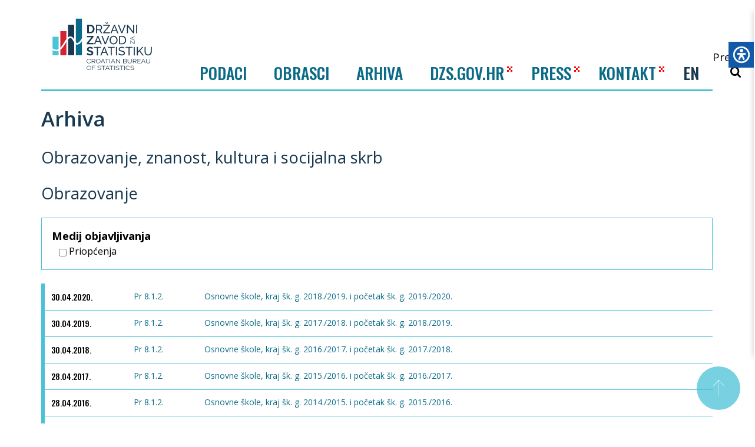

--- FILE ---
content_type: text/html; charset=utf-8
request_url: https://podaci.dzs.hr/hr/arhiva/obrazovanje-znanost-kultura-i-socijalna-skrb/obrazovanje/osnovne-skole/
body_size: 12029
content:

<!DOCTYPE html>
<html lang=hr>

<head>
    <!-- Global site tag (gtag.js) - Google Analytics -->
    <script async src="https://www.googletagmanager.com/gtag/js?id=UA-56466390-1"></script>
    <script>
        window.dataLayer = window.dataLayer || [];
        function gtag() { dataLayer.push(arguments); }
        gtag('js', new Date());

        gtag('config', 'UA-56466390-1');
    </script>
    <meta charset=utf-8>
    <meta http-equiv=x-ua-compatible content="ie=edge">
    <meta name=viewport content="width=device-width,initial-scale=1">
    <meta property="og:title" content="Osnovne škole" />
    <meta property="og:type" content="website" />
    <meta property="og:site_name" content="Državni zavod za statistiku" />
    <meta property="og:image" content="/images/logo_hr.png" />
    <title>Osnovne škole | Državni zavod za statistiku</title>
    <link rel="icon" href="/favicon.ico">
    <link href="https://fonts.googleapis.com/css?family=Open+Sans:400,600,700&display=swap" rel="stylesheet">
    <link href="https://fonts.googleapis.com/css?family=Oswald:500|Roboto:400,700&amp;subset=latin-ext" rel="stylesheet">
    <link rel=stylesheet href="/assets/css/compiled.css?v=3">
    <script src="/js/jquery-2.2.4.min.js"></script>
    <script src="/js/jquery.validate.min.js"></script>
    <script src="/js/additional-methods.min.js"></script>
    <script src="/scripts/apexcharts.min.js"></script>
    <script src="/scripts/magnific.custom.min.js"></script>
    <link href=/assets/js/app.js rel=preload as=script>
    <link href=/assets/js/chunk-vendors.js rel=preload as=script>
    <link href=/assets/css/app.css rel=stylesheet>
    <link href=/css/print.css rel=stylesheet>
    <link href="/css/apexcharts.css" rel="stylesheet">
    <link rel="stylesheet" hrewwf="https://use.fontawesome.com/releases/v5.8.2/css/all.css" integrity="sha384-oS3vJWv+0UjzBfQzYUhtDYW+Pj2yciDJxpsK1OYPAYjqT085Qq/1cq5FLXAZQ7Ay" crossorigin="anonymous">


      <script src=/js/d3.v5.min.js></script>
</head>

<body>
    <div class="static-frame">
        
<div class="header">
    <div class="container">
        <div class="row">
            
<nav class="nav-mobile hide-desktop">
    <div class="container">
        <div class="header-flex">
            <a href="/hr/" class="header-logo">
                <img src="/svg/dzs-logo.svg" alt="">
            </a>
            <button class="deactivate-hamburger button-icon">
                <svg class="icon icon-close"><use xlink:href="/svg/symbol-defs.svg#icon-close"></use></svg>
            </button>
        </div>

        <ul class="level-1 mobile-menu">
            <li class="mobile-gap">
                
<a class="_selected" href="/hr/">HR</a>
<a class="" href="/en/">EN</a>

            </li>
            <li>
                <a class="level-1-href" href="#">PODACI</a>
                <div class="level-1-icon toggle-level"></div>
                <ul class="level-2">
                        <li class="">
                            <a href="/hr/podaci/bdp-i-nacionalni-racuni/">
                                <span class="nav-panel-icon-holder">
                                    <svg class="icon icon-bdp">
                                        <use xlink:href="/svg/symbol-defs.svg#icon-bdp"></use>
                                    </svg>
                                </span>
                                <span class="nav-panel-icon-text">BDP i nacionalni računi</span>
                            </a>
                        </li>
                        <li class="">
                            <a href="/hr/podaci/cijene/">
                                <span class="nav-panel-icon-holder">
                                    <svg class="icon icon-cijene">
                                        <use xlink:href="/svg/symbol-defs.svg#icon-cijene"></use>
                                    </svg>
                                </span>
                                <span class="nav-panel-icon-text">Cijene</span>
                            </a>
                        </li>
                        <li class="">
                            <a href="/hr/podaci/gradevinarstvo/">
                                <span class="nav-panel-icon-holder">
                                    <svg class="icon icon-gradevinarstvo">
                                        <use xlink:href="/svg/symbol-defs.svg#icon-gradevinarstvo"></use>
                                    </svg>
                                </span>
                                <span class="nav-panel-icon-text">Građevinarstvo</span>
                            </a>
                        </li>
                        <li class="">
                            <a href="/hr/podaci/industrija/">
                                <span class="nav-panel-icon-holder">
                                    <svg class="icon icon-industrija">
                                        <use xlink:href="/svg/symbol-defs.svg#icon-industrija"></use>
                                    </svg>
                                </span>
                                <span class="nav-panel-icon-text">Industrija</span>
                            </a>
                        </li>
                        <li class="">
                            <a href="/hr/podaci/kultura/">
                                <span class="nav-panel-icon-holder">
                                    <svg class="icon icon-kultura">
                                        <use xlink:href="/svg/symbol-defs.svg#icon-kultura"></use>
                                    </svg>
                                </span>
                                <span class="nav-panel-icon-text">Kultura</span>
                            </a>
                        </li>
                        <li class="">
                            <a href="/hr/podaci/obrazovanje/">
                                <span class="nav-panel-icon-holder">
                                    <svg class="icon icon-obrazovanje">
                                        <use xlink:href="/svg/symbol-defs.svg#icon-obrazovanje"></use>
                                    </svg>
                                </span>
                                <span class="nav-panel-icon-text">Obrazovanje</span>
                            </a>
                        </li>
                        <li class="">
                            <a href="/hr/podaci/okolis-i-energija/">
                                <span class="nav-panel-icon-holder">
                                    <svg class="icon icon-okolis">
                                        <use xlink:href="/svg/symbol-defs.svg#icon-okolis"></use>
                                    </svg>
                                </span>
                                <span class="nav-panel-icon-text">Okoliš i energija</span>
                            </a>
                        </li>
                        <li class="">
                            <a href="/hr/podaci/poduzeca/">
                                <span class="nav-panel-icon-holder">
                                    <svg class="icon icon-poduzeca">
                                        <use xlink:href="/svg/symbol-defs.svg#icon-poduzeca"></use>
                                    </svg>
                                </span>
                                <span class="nav-panel-icon-text">Poduzeća</span>
                            </a>
                        </li>
                        <li class="">
                            <a href="/hr/podaci/poljoprivreda/">
                                <span class="nav-panel-icon-holder">
                                    <svg class="icon icon-poljoprivreda">
                                        <use xlink:href="/svg/symbol-defs.svg#icon-poljoprivreda"></use>
                                    </svg>
                                </span>
                                <span class="nav-panel-icon-text">Poljoprivreda</span>
                            </a>
                        </li>
                        <li class="">
                            <a href="/hr/podaci/pravosude-i-socijalna-zastita/">
                                <span class="nav-panel-icon-holder">
                                    <svg class="icon icon-pravosude">
                                        <use xlink:href="/svg/symbol-defs.svg#icon-pravosude"></use>
                                    </svg>
                                </span>
                                <span class="nav-panel-icon-text">Pravosuđe i socijalna zaštita</span>
                            </a>
                        </li>
                        <li class="">
                            <a href="/hr/podaci/registar-poslovnih-subjekata/">
                                <span class="nav-panel-icon-holder">
                                    <svg class="icon icon-rps">
                                        <use xlink:href="/svg/symbol-defs.svg#icon-rps"></use>
                                    </svg>
                                </span>
                                <span class="nav-panel-icon-text">Registar poslovnih subjekata</span>
                            </a>
                        </li>
                        <li class="">
                            <a href="/hr/podaci/robna-razmjena-s-inozemstvom/">
                                <span class="nav-panel-icon-holder">
                                    <svg class="icon icon-robna_razmjena">
                                        <use xlink:href="/svg/symbol-defs.svg#icon-robna_razmjena"></use>
                                    </svg>
                                </span>
                                <span class="nav-panel-icon-text">Robna razmjena s inozemstvom</span>
                            </a>
                        </li>
                        <li class="">
                            <a href="/hr/podaci/stanovnistvo/">
                                <span class="nav-panel-icon-holder">
                                    <svg class="icon icon-stanovnistvo">
                                        <use xlink:href="/svg/symbol-defs.svg#icon-stanovnistvo"></use>
                                    </svg>
                                </span>
                                <span class="nav-panel-icon-text">Stanovništvo</span>
                            </a>
                        </li>
                        <li class="">
                            <a href="/hr/podaci/transport/">
                                <span class="nav-panel-icon-holder">
                                    <svg class="icon icon-transport">
                                        <use xlink:href="/svg/symbol-defs.svg#icon-transport"></use>
                                    </svg>
                                </span>
                                <span class="nav-panel-icon-text">Transport</span>
                            </a>
                        </li>
                        <li class="">
                            <a href="/hr/podaci/trgovina-i-ostale-usluge/">
                                <span class="nav-panel-icon-holder">
                                    <svg class="icon icon-trgovina">
                                        <use xlink:href="/svg/symbol-defs.svg#icon-trgovina"></use>
                                    </svg>
                                </span>
                                <span class="nav-panel-icon-text">Trgovina i ostale usluge</span>
                            </a>
                        </li>
                        <li class="">
                            <a href="/hr/podaci/trziste-rada/">
                                <span class="nav-panel-icon-holder">
                                    <svg class="icon icon-trziste_rada">
                                        <use xlink:href="/svg/symbol-defs.svg#icon-trziste_rada"></use>
                                    </svg>
                                </span>
                                <span class="nav-panel-icon-text">Tržište rada</span>
                            </a>
                        </li>
                        <li class="">
                            <a href="/hr/podaci/turizam/">
                                <span class="nav-panel-icon-holder">
                                    <svg class="icon icon-turizam">
                                        <use xlink:href="/svg/symbol-defs.svg#icon-turizam"></use>
                                    </svg>
                                </span>
                                <span class="nav-panel-icon-text">Turizam</span>
                            </a>
                        </li>
                        <li class="">
                            <a href="/hr/podaci/znanost-tehnologija-i-informacijsko-drustvo/">
                                <span class="nav-panel-icon-holder">
                                    <svg class="icon icon-znanost">
                                        <use xlink:href="/svg/symbol-defs.svg#icon-znanost"></use>
                                    </svg>
                                </span>
                                <span class="nav-panel-icon-text">Znanost, tehnologija i informacijsko društvo</span>
                            </a>
                        </li>
                        <li class="">
                            <a href="/hr/podaci/zivotni-uvjeti-dohodak-i-socijalna-iskljucenost/">
                                <span class="nav-panel-icon-holder">
                                    <svg class="icon icon-zivotni_uvjeti">
                                        <use xlink:href="/svg/symbol-defs.svg#icon-zivotni_uvjeti"></use>
                                    </svg>
                                </span>
                                <span class="nav-panel-icon-text">Životni uvjeti, dohodak i socijalna isključenost</span>
                            </a>
                        </li>
                </ul>
            </li>
                <li>
                    <a class="level-1-href" href="#">OBRASCI</a>
                    <div class="level-1-icon toggle-level"></div>
                    <ul class="level-2">
                            <li class="">
                                    <a href="/hr/obrasci/bdp-i-nacionalni-racuni/">
                                        <span class="nav-panel-icon-holder">
                                            <svg class="icon icon-bdp">
                                                <use xlink:href="/svg/symbol-defs.svg#icon-bdp"></use>
                                            </svg>
                                        </span>
                                        <span class="nav-panel-icon-text">BDP i nacionalni računi</span>
                                    </a>
                            </li>
                            <li class="">
                                    <a href="/hr/obrasci/cijene/">
                                        <span class="nav-panel-icon-holder">
                                            <svg class="icon icon-cijene">
                                                <use xlink:href="/svg/symbol-defs.svg#icon-cijene"></use>
                                            </svg>
                                        </span>
                                        <span class="nav-panel-icon-text">Cijene</span>
                                    </a>
                            </li>
                            <li class="">
                                    <a href="/hr/obrasci/energija/">
                                        <span class="nav-panel-icon-holder">
                                            <svg class="icon icon-okolis">
                                                <use xlink:href="/svg/symbol-defs.svg#icon-okolis"></use>
                                            </svg>
                                        </span>
                                        <span class="nav-panel-icon-text">Energija</span>
                                    </a>
                            </li>
                            <li class="">
                                    <a href="/hr/obrasci/gradevinarstvo/">
                                        <span class="nav-panel-icon-holder">
                                            <svg class="icon icon-gradevinarstvo">
                                                <use xlink:href="/svg/symbol-defs.svg#icon-gradevinarstvo"></use>
                                            </svg>
                                        </span>
                                        <span class="nav-panel-icon-text">Građevinarstvo</span>
                                    </a>
                            </li>
                            <li class="">
                                    <a href="/hr/obrasci/industrija/">
                                        <span class="nav-panel-icon-holder">
                                            <svg class="icon icon-industrija">
                                                <use xlink:href="/svg/symbol-defs.svg#icon-industrija"></use>
                                            </svg>
                                        </span>
                                        <span class="nav-panel-icon-text">Industrija</span>
                                    </a>
                            </li>
                            <li class="">
                                    <a href="/hr/obrasci/kultura/">
                                        <span class="nav-panel-icon-holder">
                                            <svg class="icon icon-kultura">
                                                <use xlink:href="/svg/symbol-defs.svg#icon-kultura"></use>
                                            </svg>
                                        </span>
                                        <span class="nav-panel-icon-text">Kultura</span>
                                    </a>
                            </li>
                            <li class="">
                                    <a href="/hr/obrasci/obrazovanje/">
                                        <span class="nav-panel-icon-holder">
                                            <svg class="icon icon-obrazovanje">
                                                <use xlink:href="/svg/symbol-defs.svg#icon-obrazovanje"></use>
                                            </svg>
                                        </span>
                                        <span class="nav-panel-icon-text">Obrazovanje</span>
                                    </a>
                            </li>
                            <li class="">
                                    <a href="/hr/obrasci/okolis/">
                                        <span class="nav-panel-icon-holder">
                                            <svg class="icon icon-okolis">
                                                <use xlink:href="/svg/symbol-defs.svg#icon-okolis"></use>
                                            </svg>
                                        </span>
                                        <span class="nav-panel-icon-text">Okoliš</span>
                                    </a>
                            </li>
                            <li class="">
                                    <a href="/hr/obrasci/poduzeca/">
                                        <span class="nav-panel-icon-holder">
                                            <svg class="icon icon-poduzeca">
                                                <use xlink:href="/svg/symbol-defs.svg#icon-poduzeca"></use>
                                            </svg>
                                        </span>
                                        <span class="nav-panel-icon-text">Poduzeća</span>
                                    </a>
                            </li>
                            <li class="">
                                    <a href="/hr/obrasci/poljoprivreda/">
                                        <span class="nav-panel-icon-holder">
                                            <svg class="icon icon-poljoprivreda">
                                                <use xlink:href="/svg/symbol-defs.svg#icon-poljoprivreda"></use>
                                            </svg>
                                        </span>
                                        <span class="nav-panel-icon-text">Poljoprivreda</span>
                                    </a>
                            </li>
                            <li class="">
                                    <a href="/hr/obrasci/pravosude-i-socijalna-zastita/">
                                        <span class="nav-panel-icon-holder">
                                            <svg class="icon icon-pravosude">
                                                <use xlink:href="/svg/symbol-defs.svg#icon-pravosude"></use>
                                            </svg>
                                        </span>
                                        <span class="nav-panel-icon-text">Pravosuđe i socijalna zaštita</span>
                                    </a>
                            </li>
                            <li class="">
                                    <a href="/hr/obrasci/registar-poslovnih-subjekata/">
                                        <span class="nav-panel-icon-holder">
                                            <svg class="icon icon-rps">
                                                <use xlink:href="/svg/symbol-defs.svg#icon-rps"></use>
                                            </svg>
                                        </span>
                                        <span class="nav-panel-icon-text">Registar poslovnih subjekata</span>
                                    </a>
                            </li>
                            <li class="">
                                    <a href="/hr/obrasci/stanovnistvo/">
                                        <span class="nav-panel-icon-holder">
                                            <svg class="icon icon-stanovnistvo">
                                                <use xlink:href="/svg/symbol-defs.svg#icon-stanovnistvo"></use>
                                            </svg>
                                        </span>
                                        <span class="nav-panel-icon-text">Stanovništvo</span>
                                    </a>
                            </li>
                            <li class="">
                                    <a href="/hr/obrasci/transport/">
                                        <span class="nav-panel-icon-holder">
                                            <svg class="icon icon-transport">
                                                <use xlink:href="/svg/symbol-defs.svg#icon-transport"></use>
                                            </svg>
                                        </span>
                                        <span class="nav-panel-icon-text">Transport</span>
                                    </a>
                            </li>
                            <li class="">
                                    <a href="/hr/obrasci/trgovina-i-ostale-usluge/">
                                        <span class="nav-panel-icon-holder">
                                            <svg class="icon icon-trgovina">
                                                <use xlink:href="/svg/symbol-defs.svg#icon-trgovina"></use>
                                            </svg>
                                        </span>
                                        <span class="nav-panel-icon-text">Trgovina i ostale usluge</span>
                                    </a>
                            </li>
                            <li class="">
                                    <a href="/hr/obrasci/trziste-rada/">
                                        <span class="nav-panel-icon-holder">
                                            <svg class="icon icon-trziste_rada">
                                                <use xlink:href="/svg/symbol-defs.svg#icon-trziste_rada"></use>
                                            </svg>
                                        </span>
                                        <span class="nav-panel-icon-text">Tržište rada</span>
                                    </a>
                            </li>
                            <li class="">
                                    <a href="/hr/obrasci/turizam/">
                                        <span class="nav-panel-icon-holder">
                                            <svg class="icon icon-turizam">
                                                <use xlink:href="/svg/symbol-defs.svg#icon-turizam"></use>
                                            </svg>
                                        </span>
                                        <span class="nav-panel-icon-text">Turizam</span>
                                    </a>
                            </li>
                            <li class="">
                                    <a href="/hr/obrasci/znanost-tehnologija-i-informacijsko-drustvo/">
                                        <span class="nav-panel-icon-holder">
                                            <svg class="icon icon-znanost">
                                                <use xlink:href="/svg/symbol-defs.svg#icon-znanost"></use>
                                            </svg>
                                        </span>
                                        <span class="nav-panel-icon-text">Znanost, tehnologija i informacijsko društvo</span>
                                    </a>
                            </li>
                            <li class="">
                                    <a href="/hr/obrasci/zivotni-uvjeti-dohodak-i-socijalna-iskljucenost/">
                                        <span class="nav-panel-icon-holder">
                                            <svg class="icon icon-zivotni_uvjeti">
                                                <use xlink:href="/svg/symbol-defs.svg#icon-zivotni_uvjeti"></use>
                                            </svg>
                                        </span>
                                        <span class="nav-panel-icon-text">Životni uvjeti, dohodak i socijalna isključenost</span>
                                    </a>
                            </li>
                    </ul>
                </li>
            <li>
                <a href="/hr/arhiva/" target="_blank">ARHIVA</a>
            </li>
            <li>
                <a href="https://dzs.gov.hr" target="_blank">DZS.GOV.HR</a>
                <img src="/images/pattern.png" class="nav-pattern-mob" />
            </li>
            <li>
                <a href="https://dzs.gov.hr/press/160">PRESS</a>
                <img src="/images/pattern.png" class="nav-pattern-mob" />
            </li>
            <li>
                <a href="https://dzs.gov.hr/kontakti/83" target="_blank">KONTAKT</a>
                <img src="/images/pattern.png" class="nav-pattern-mob" />
            </li>
        </ul>

    </div>
</nav>
        </div>

        <div class="header-flex">

            <a href="/hr/" class="header-logo">
                <img src="/svg/dzs-logo.svg" alt="">
                
            </a>

            
<div class="nav">
    <ul class="nav-list" id="nav-main">
        <li class="nav-item">
            <button class="nav-link js_trigger_stats" data-target="#nav-panel-podaci2">Podaci</button>
        </li>
        
            <li class="nav-item">
                <button class="nav-link js_trigger_stats" data-target="#nav-panel-obrasci">Obrasci</button>
            </li>

        <li class="nav-item">
            <a href="/hr/arhiva/" target="_blank">ARHIVA</a>
        </li>

        <li class="nav-item">
            <a href="https://dzs.gov.hr" target="_blank">DZS.GOV.HR</a>
            <img src="/images/pattern.png" class="nav-pattern" />
        </li>

        <li class="nav-item">
            <a href="https://dzs.gov.hr/press/160" target="_blank">PRESS</a>
            <img src="/images/pattern.png" class="nav-pattern" />
        </li>

        <li class="nav-item">
            <a href="https://dzs.gov.hr/kontakti/83" target="_blank">KONTAKT</a>
            <img src="/images/pattern.png" class="nav-pattern" />
        </li>

        
	
    <li class="nav-item language-link" data-language="en-us">
        <a class="nav-link " href="/en/">EN</a>
    </li>


<script>
    $(function () {
        localStorage.setItem("dzs.selectedLanguage", "hr");
        $('.language-link').on('click', function () {
            localStorage.setItem("dzs.selectedLanguage", $(this).data("language"));
        })
    })
</script>
	

    </ul>
</div>

<script>
    $(function () {

        // TODO fix menu handling: currently mix of Vue component + js below

        var activeMenu = false;
        $(".js_trigger_stats").on("click", function () {

            var targetMenu = $(this).attr('data-target');

            $('#nav-main ._active').removeClass('_active');

            // if active menu title was clicked, close it
            if (activeMenu === targetMenu) {
                $(".nav-panel").slideUp();
                activeMenu = false;
                return;
            }

            activeMenu = targetMenu;
            $(".nav-panel>div").hide();
            $(targetMenu).show();
            $(this).addClass("_active");
            $(".nav-panel").slideDown();
        });
        // close podaci/obrasci menu on click in menu
        $(document).on('click', '#nav-panel-podaci a,#nav-panel-obrasci a', function () {
            $('#nav-main ._active').removeClass('_active');
            $(".nav-panel").hide();
            activeMenu = false;
            return;
        });
    });
</script>

            <div class="header-right">
                <div class="header-right-top">
                </div>
                <div class="header-right-bottom">
                    <form class="" method="get" action="/hr/search">
                        <button type="submit" class="search-trigger search-trigger-style">
                            <span>Pretraži</span>
                            <svg class="icon icon-search">
                                <use xlink:href="/svg/symbol-defs.svg#icon-search"></use>
                            </svg>
                        </button>
                    </form>
                </div>
            </div>

            <div class="hide-desktop">
                <div class="mobile-buttons">
                    <form class="" method="get" action="/hr/search">
                        <button type="submit" class="button-icon search-trigger">
                            <svg class="icon icon-search"><use xlink:href="/svg/symbol-defs.svg#icon-search"></use></svg>
                        </button>
                    </form>
                    <button class="activate-hamburger button-icon">
                        <svg class="icon icon-menu"><use xlink:href="/svg/symbol-defs.svg#icon-menu"></use></svg>
                    </button>

                </div>

            </div>

        </div>

        
<div class="nav-panel" style="display:none">
    <div id="nav-panel-podaci">
        <div id="NavTaxonomy"></div>
    </div>
    <div id="nav-panel-podaci2">
        <div>
            <ul id="" class="">
                    <li class="">
                        <a href="/hr/podaci/bdp-i-nacionalni-racuni/" class="">
                            <span class="nav-panel-icon-holder">
                                <svg class="icon icon-bdp">
                                    <use xlink:href="/svg/symbol-defs.svg#icon-bdp"></use>
                                </svg>
                            </span>
                            <span class="nav-panel-icon-text">BDP i nacionalni računi</span>
                        </a>
                    </li>
                    <li class="">
                        <a href="/hr/podaci/cijene/" class="">
                            <span class="nav-panel-icon-holder">
                                <svg class="icon icon-cijene">
                                    <use xlink:href="/svg/symbol-defs.svg#icon-cijene"></use>
                                </svg>
                            </span>
                            <span class="nav-panel-icon-text">Cijene</span>
                        </a>
                    </li>
                    <li class="">
                        <a href="/hr/podaci/gradevinarstvo/" class="">
                            <span class="nav-panel-icon-holder">
                                <svg class="icon icon-gradevinarstvo">
                                    <use xlink:href="/svg/symbol-defs.svg#icon-gradevinarstvo"></use>
                                </svg>
                            </span>
                            <span class="nav-panel-icon-text">Građevinarstvo</span>
                        </a>
                    </li>
                    <li class="">
                        <a href="/hr/podaci/industrija/" class="">
                            <span class="nav-panel-icon-holder">
                                <svg class="icon icon-industrija">
                                    <use xlink:href="/svg/symbol-defs.svg#icon-industrija"></use>
                                </svg>
                            </span>
                            <span class="nav-panel-icon-text">Industrija</span>
                        </a>
                    </li>
                    <li class="">
                        <a href="/hr/podaci/kultura/" class="">
                            <span class="nav-panel-icon-holder">
                                <svg class="icon icon-kultura">
                                    <use xlink:href="/svg/symbol-defs.svg#icon-kultura"></use>
                                </svg>
                            </span>
                            <span class="nav-panel-icon-text">Kultura</span>
                        </a>
                    </li>
                    <li class="">
                        <a href="/hr/podaci/obrazovanje/" class="">
                            <span class="nav-panel-icon-holder">
                                <svg class="icon icon-obrazovanje">
                                    <use xlink:href="/svg/symbol-defs.svg#icon-obrazovanje"></use>
                                </svg>
                            </span>
                            <span class="nav-panel-icon-text">Obrazovanje</span>
                        </a>
                    </li>
                    <li class="">
                        <a href="/hr/podaci/okolis-i-energija/" class="">
                            <span class="nav-panel-icon-holder">
                                <svg class="icon icon-okolis">
                                    <use xlink:href="/svg/symbol-defs.svg#icon-okolis"></use>
                                </svg>
                            </span>
                            <span class="nav-panel-icon-text">Okoliš i energija</span>
                        </a>
                    </li>
                    <li class="">
                        <a href="/hr/podaci/poduzeca/" class="">
                            <span class="nav-panel-icon-holder">
                                <svg class="icon icon-poduzeca">
                                    <use xlink:href="/svg/symbol-defs.svg#icon-poduzeca"></use>
                                </svg>
                            </span>
                            <span class="nav-panel-icon-text">Poduzeća</span>
                        </a>
                    </li>
                    <li class="">
                        <a href="/hr/podaci/poljoprivreda/" class="">
                            <span class="nav-panel-icon-holder">
                                <svg class="icon icon-poljoprivreda">
                                    <use xlink:href="/svg/symbol-defs.svg#icon-poljoprivreda"></use>
                                </svg>
                            </span>
                            <span class="nav-panel-icon-text">Poljoprivreda</span>
                        </a>
                    </li>
                    <li class="">
                        <a href="/hr/podaci/pravosude-i-socijalna-zastita/" class="">
                            <span class="nav-panel-icon-holder">
                                <svg class="icon icon-pravosude">
                                    <use xlink:href="/svg/symbol-defs.svg#icon-pravosude"></use>
                                </svg>
                            </span>
                            <span class="nav-panel-icon-text">Pravosuđe i socijalna zaštita</span>
                        </a>
                    </li>
                    <li class="">
                        <a href="/hr/podaci/registar-poslovnih-subjekata/" class="">
                            <span class="nav-panel-icon-holder">
                                <svg class="icon icon-rps">
                                    <use xlink:href="/svg/symbol-defs.svg#icon-rps"></use>
                                </svg>
                            </span>
                            <span class="nav-panel-icon-text">Registar poslovnih subjekata</span>
                        </a>
                    </li>
                    <li class="">
                        <a href="/hr/podaci/robna-razmjena-s-inozemstvom/" class="">
                            <span class="nav-panel-icon-holder">
                                <svg class="icon icon-robna_razmjena">
                                    <use xlink:href="/svg/symbol-defs.svg#icon-robna_razmjena"></use>
                                </svg>
                            </span>
                            <span class="nav-panel-icon-text">Robna razmjena s inozemstvom</span>
                        </a>
                    </li>
                    <li class="">
                        <a href="/hr/podaci/stanovnistvo/" class="">
                            <span class="nav-panel-icon-holder">
                                <svg class="icon icon-stanovnistvo">
                                    <use xlink:href="/svg/symbol-defs.svg#icon-stanovnistvo"></use>
                                </svg>
                            </span>
                            <span class="nav-panel-icon-text">Stanovništvo</span>
                        </a>
                    </li>
                    <li class="">
                        <a href="/hr/podaci/transport/" class="">
                            <span class="nav-panel-icon-holder">
                                <svg class="icon icon-transport">
                                    <use xlink:href="/svg/symbol-defs.svg#icon-transport"></use>
                                </svg>
                            </span>
                            <span class="nav-panel-icon-text">Transport</span>
                        </a>
                    </li>
                    <li class="">
                        <a href="/hr/podaci/trgovina-i-ostale-usluge/" class="">
                            <span class="nav-panel-icon-holder">
                                <svg class="icon icon-trgovina">
                                    <use xlink:href="/svg/symbol-defs.svg#icon-trgovina"></use>
                                </svg>
                            </span>
                            <span class="nav-panel-icon-text">Trgovina i ostale usluge</span>
                        </a>
                    </li>
                    <li class="">
                        <a href="/hr/podaci/trziste-rada/" class="">
                            <span class="nav-panel-icon-holder">
                                <svg class="icon icon-trziste_rada">
                                    <use xlink:href="/svg/symbol-defs.svg#icon-trziste_rada"></use>
                                </svg>
                            </span>
                            <span class="nav-panel-icon-text">Tržište rada</span>
                        </a>
                    </li>
                    <li class="">
                        <a href="/hr/podaci/turizam/" class="">
                            <span class="nav-panel-icon-holder">
                                <svg class="icon icon-turizam">
                                    <use xlink:href="/svg/symbol-defs.svg#icon-turizam"></use>
                                </svg>
                            </span>
                            <span class="nav-panel-icon-text">Turizam</span>
                        </a>
                    </li>
                    <li class="">
                        <a href="/hr/podaci/znanost-tehnologija-i-informacijsko-drustvo/" class="">
                            <span class="nav-panel-icon-holder">
                                <svg class="icon icon-znanost">
                                    <use xlink:href="/svg/symbol-defs.svg#icon-znanost"></use>
                                </svg>
                            </span>
                            <span class="nav-panel-icon-text">Znanost, tehnologija i informacijsko društvo</span>
                        </a>
                    </li>
                    <li class="">
                        <a href="/hr/podaci/zivotni-uvjeti-dohodak-i-socijalna-iskljucenost/" class="">
                            <span class="nav-panel-icon-holder">
                                <svg class="icon icon-zivotni_uvjeti">
                                    <use xlink:href="/svg/symbol-defs.svg#icon-zivotni_uvjeti"></use>
                                </svg>
                            </span>
                            <span class="nav-panel-icon-text">Životni uvjeti, dohodak i socijalna isključenost</span>
                        </a>
                    </li>
            </ul>
        </div>
    </div>
    <div id="nav-panel-obrasci">
        <div>
            <ul id="" class="">
                    <li class="">
                            <a href="/hr/obrasci/bdp-i-nacionalni-racuni/" class="">
                                <span class="nav-panel-icon-holder">
                                    <svg class="icon icon-bdp">
                                        <use xlink:href="/svg/symbol-defs.svg#icon-bdp"></use>
                                    </svg>
                                </span>
                                <span class="nav-panel-icon-text">BDP i nacionalni računi</span>
                            </a>
                    </li>
                    <li class="">
                            <a href="/hr/obrasci/cijene/" class="">
                                <span class="nav-panel-icon-holder">
                                    <svg class="icon icon-cijene">
                                        <use xlink:href="/svg/symbol-defs.svg#icon-cijene"></use>
                                    </svg>
                                </span>
                                <span class="nav-panel-icon-text">Cijene</span>
                            </a>
                    </li>
                    <li class="">
                            <a href="/hr/obrasci/energija/" class="">
                                <span class="nav-panel-icon-holder">
                                    <svg class="icon icon-okolis">
                                        <use xlink:href="/svg/symbol-defs.svg#icon-okolis"></use>
                                    </svg>
                                </span>
                                <span class="nav-panel-icon-text">Energija</span>
                            </a>
                    </li>
                    <li class="">
                            <a href="/hr/obrasci/gradevinarstvo/" class="">
                                <span class="nav-panel-icon-holder">
                                    <svg class="icon icon-gradevinarstvo">
                                        <use xlink:href="/svg/symbol-defs.svg#icon-gradevinarstvo"></use>
                                    </svg>
                                </span>
                                <span class="nav-panel-icon-text">Građevinarstvo</span>
                            </a>
                    </li>
                    <li class="">
                            <a href="/hr/obrasci/industrija/" class="">
                                <span class="nav-panel-icon-holder">
                                    <svg class="icon icon-industrija">
                                        <use xlink:href="/svg/symbol-defs.svg#icon-industrija"></use>
                                    </svg>
                                </span>
                                <span class="nav-panel-icon-text">Industrija</span>
                            </a>
                    </li>
                    <li class="">
                            <a href="/hr/obrasci/kultura/" class="">
                                <span class="nav-panel-icon-holder">
                                    <svg class="icon icon-kultura">
                                        <use xlink:href="/svg/symbol-defs.svg#icon-kultura"></use>
                                    </svg>
                                </span>
                                <span class="nav-panel-icon-text">Kultura</span>
                            </a>
                    </li>
                    <li class="">
                            <a href="/hr/obrasci/obrazovanje/" class="">
                                <span class="nav-panel-icon-holder">
                                    <svg class="icon icon-obrazovanje">
                                        <use xlink:href="/svg/symbol-defs.svg#icon-obrazovanje"></use>
                                    </svg>
                                </span>
                                <span class="nav-panel-icon-text">Obrazovanje</span>
                            </a>
                    </li>
                    <li class="">
                            <a href="/hr/obrasci/okolis/" class="">
                                <span class="nav-panel-icon-holder">
                                    <svg class="icon icon-okolis">
                                        <use xlink:href="/svg/symbol-defs.svg#icon-okolis"></use>
                                    </svg>
                                </span>
                                <span class="nav-panel-icon-text">Okoliš</span>
                            </a>
                    </li>
                    <li class="">
                            <a href="/hr/obrasci/poduzeca/" class="">
                                <span class="nav-panel-icon-holder">
                                    <svg class="icon icon-poduzeca">
                                        <use xlink:href="/svg/symbol-defs.svg#icon-poduzeca"></use>
                                    </svg>
                                </span>
                                <span class="nav-panel-icon-text">Poduzeća</span>
                            </a>
                    </li>
                    <li class="">
                            <a href="/hr/obrasci/poljoprivreda/" class="">
                                <span class="nav-panel-icon-holder">
                                    <svg class="icon icon-poljoprivreda">
                                        <use xlink:href="/svg/symbol-defs.svg#icon-poljoprivreda"></use>
                                    </svg>
                                </span>
                                <span class="nav-panel-icon-text">Poljoprivreda</span>
                            </a>
                    </li>
                    <li class="">
                            <a href="/hr/obrasci/pravosude-i-socijalna-zastita/" class="">
                                <span class="nav-panel-icon-holder">
                                    <svg class="icon icon-pravosude">
                                        <use xlink:href="/svg/symbol-defs.svg#icon-pravosude"></use>
                                    </svg>
                                </span>
                                <span class="nav-panel-icon-text">Pravosuđe i socijalna zaštita</span>
                            </a>
                    </li>
                    <li class="">
                            <a href="/hr/obrasci/registar-poslovnih-subjekata/" class="">
                                <span class="nav-panel-icon-holder">
                                    <svg class="icon icon-rps">
                                        <use xlink:href="/svg/symbol-defs.svg#icon-rps"></use>
                                    </svg>
                                </span>
                                <span class="nav-panel-icon-text">Registar poslovnih subjekata</span>
                            </a>
                    </li>
                    <li class="">
                            <a href="/hr/obrasci/stanovnistvo/" class="">
                                <span class="nav-panel-icon-holder">
                                    <svg class="icon icon-stanovnistvo">
                                        <use xlink:href="/svg/symbol-defs.svg#icon-stanovnistvo"></use>
                                    </svg>
                                </span>
                                <span class="nav-panel-icon-text">Stanovništvo</span>
                            </a>
                    </li>
                    <li class="">
                            <a href="/hr/obrasci/transport/" class="">
                                <span class="nav-panel-icon-holder">
                                    <svg class="icon icon-transport">
                                        <use xlink:href="/svg/symbol-defs.svg#icon-transport"></use>
                                    </svg>
                                </span>
                                <span class="nav-panel-icon-text">Transport</span>
                            </a>
                    </li>
                    <li class="">
                            <a href="/hr/obrasci/trgovina-i-ostale-usluge/" class="">
                                <span class="nav-panel-icon-holder">
                                    <svg class="icon icon-trgovina">
                                        <use xlink:href="/svg/symbol-defs.svg#icon-trgovina"></use>
                                    </svg>
                                </span>
                                <span class="nav-panel-icon-text">Trgovina i ostale usluge</span>
                            </a>
                    </li>
                    <li class="">
                            <a href="/hr/obrasci/trziste-rada/" class="">
                                <span class="nav-panel-icon-holder">
                                    <svg class="icon icon-trziste_rada">
                                        <use xlink:href="/svg/symbol-defs.svg#icon-trziste_rada"></use>
                                    </svg>
                                </span>
                                <span class="nav-panel-icon-text">Tržište rada</span>
                            </a>
                    </li>
                    <li class="">
                            <a href="/hr/obrasci/turizam/" class="">
                                <span class="nav-panel-icon-holder">
                                    <svg class="icon icon-turizam">
                                        <use xlink:href="/svg/symbol-defs.svg#icon-turizam"></use>
                                    </svg>
                                </span>
                                <span class="nav-panel-icon-text">Turizam</span>
                            </a>
                    </li>
                    <li class="">
                            <a href="/hr/obrasci/znanost-tehnologija-i-informacijsko-drustvo/" class="">
                                <span class="nav-panel-icon-holder">
                                    <svg class="icon icon-znanost">
                                        <use xlink:href="/svg/symbol-defs.svg#icon-znanost"></use>
                                    </svg>
                                </span>
                                <span class="nav-panel-icon-text">Znanost, tehnologija i informacijsko društvo</span>
                            </a>
                    </li>
                    <li class="">
                            <a href="/hr/obrasci/zivotni-uvjeti-dohodak-i-socijalna-iskljucenost/" class="">
                                <span class="nav-panel-icon-holder">
                                    <svg class="icon icon-zivotni_uvjeti">
                                        <use xlink:href="/svg/symbol-defs.svg#icon-zivotni_uvjeti"></use>
                                    </svg>
                                </span>
                                <span class="nav-panel-icon-text">Životni uvjeti, dohodak i socijalna isključenost</span>
                            </a>
                    </li>
            </ul>
        </div>
    </div>
        <div id="nav-panel-1064">
            <ul>
                    <li>
                        <a href="/hr/pages/dzs/obrazac-za-korisnicke-zahtjeve/">Obrazac za korisničke zahtjeve</a>
                    </li>
                    <li>
                        <a href="/hr/pages/dzs/izjava-o-odricanju-odgovornosti/">Izjava o odricanju odgovornosti</a>
                    </li>
                    <li>
                        <a href="/hr/pages/dzs/pravila-privatnosti/">Pravila privatnosti</a>
                    </li>
                    <li>
                        <a href="/hr/pages/dzs/stranica-zahvale/">Vaš je zahtjev zaprimljen</a>
                    </li>
                    <li>
                        <a href="/hr/pages/dzs/greska/">Greška u slanju</a>
                    </li>
            </ul>
        </div>

</div>



    </div>
</div>

        <div class=site-overlay></div>
        <div class=faux-scroller>
            <div class=container>
                <div id="breadcrumbs" class="is-main-content">
                    

                </div>

                <div id="RouterViewContent"></div>

                <div class="is-main-content">
                    
<style>
    span.archives-document-date,
    span.archives-document-code {
        margin-right: 20px;
        min-width: 100px;
    }
</style>
<h1 id="category-title">Arhiva</h1>
<h2 id="subcategory-title">Obrazovanje, znanost, kultura i socijalna skrb</h2>
<h2 id="subcategory-title">Obrazovanje</h2>
<div class="label-list archive-filter-type">
    <div class="datepicker-divider"> Medij objavljivanja </div>
</div>
<ul class="documents-links"></ul>

<script>
    $(function () {

         var lang = "hr";
         var IdNav = 142;

            function buildFilter(){

            var uniqueTypes = [];

            $(".documents-links > li").each(function(){
                if(lang == "hr"){
                    if($(this).attr("data-typehr") != "NULL" && $(this).attr("data-typehr")!= ""){
                        var newType = $(this).attr("data-typehr");
                        if(uniqueTypes.indexOf(newType) < 0){
                            uniqueTypes.push(newType);
                        }
                    }
                } else {
                   if($(this).attr("data-typen") != "NULL" && $(this).attr("data-typeen") != ""){
                        var newType = $(this).attr("data-typeen");
                        if(uniqueTypes.indexOf(newType) < 0){
                            uniqueTypes.push(newType);
                        }
                    }
                }
            });

            if(uniqueTypes.length){
                $.each(uniqueTypes, function( index, value ) {
                    $('<label><input type="checkbox" class="typecheck" value="' + value + '"> '+ value + '</label>').appendTo(".archive-filter-type");
                });
            } else {
                $(".archive-filter-type").hide();
            }

            $("body").on("change", ".typecheck", function(){
                checkedTypes = [];
                $(".typecheck").each(function(){
                    if($(this).prop('checked')){
                        checkedTypes.push($(this).val());
                    }
                });
                if(checkedTypes.length){
                    $(".documents-links li").hide();
                    $(".documents-links li").each(function(){
                        if(lang == "hr"){
                            var currentType = $(this).attr("data-typehr");
                        } else {
                            var currentType = $(this).attr("data-typeen");
                        }

                        if(checkedTypes.length){
                            if(checkedTypes.indexOf(currentType) >= 0){
                                $(this).show();
                            }
                        }
                    });
                }
                else {
                    $(".documents-links li").show();
                }
            });
        }

        if (IdNav) {
            $.ajax({
                url: "/umbraco/surface/archive/GetByIdNav?idnav=" + IdNav + "&lang=" + lang,
                type: "GET",
                dataType: 'json',
                success: function (data) {
                    $('.documents-links').append(data);
                    buildFilter();
                }
            });
        }
    });
</script>
                </div>
            </div>

            <link rel=stylesheet type=text/css href=//cdn.jsdelivr.net/npm/slick-carousel@1.8.1/slick/slick.css>
<script src=//cdn.jsdelivr.net/npm/slick-carousel@1.8.1/slick/slick.min.js></script>
<script>

    $(document).ready(function
        () {
        $('ul.tabs').each(function () {
            // For each set of tabs, we want to keep track of
            // which tab is active and its associated content
            var $active, $content, $links = $(this).find('a');

            // If the location.hash matches one of the links, use that as the active tab.
            // If no match is found, use the first link as the initial active tab.
            $active = $($links.filter('[href="' + location.hash + '"]')[0] || $links[0]);
            $active.addClass('active');

            $content = $($active[0].hash);

            // Hide the remaining content
            $links.not($active).each(function () {
                $(this.hash).hide();
            });

            // Bind the click event handler
            $(this).on('click', 'a', function (e) {
                console.log($(this));
                // Make the old tab inactive.
                $active.removeClass('active');
                $content.hide();

                // Update the variables with the new link and content
                $active = $(this);
                $content = $(this.hash);

                // Make the tab active.
                $active.addClass('active');
                $content.show();

                // Prevent the anchor's default click action
                if (!$active.hasClass('disablePreventDefault')) {
                    e.preventDefault();
                }
            });
        });

        $('.infographics-slider').slick({
            arrow: true,
            dots: false,
            centerMode: false,
            centerPadding: '30px',
            slidesToShow: 5,
            prevArrow: '<button type="button" class="slick-prev"><svg class="icon icon-arrow-left" version="1.1" xmlns="http://www.w3.org/2000/svg" width="8" height="28" viewBox="0 0 8 28"><path d="M7.574 28c0.098 0 0.171-0.024 0.269-0.073 0.293-0.147 0.391-0.513 0.244-0.782l-6.841-13.145 6.866-13.145c0.147-0.293 0.049-0.635-0.244-0.782s-0.635-0.049-0.782 0.244l-7.012 13.414c-0.098 0.171-0.098 0.366 0 0.538l7.012 13.414c0.098 0.195 0.293 0.318 0.489 0.318z"></path></svg></button>',
            nextArrow: '<button type="button" class="slick-next"><svg class="icon icon-arrow-right" version="1.1" xmlns="http://www.w3.org/2000/svg" width="8" height="28" viewBox="0 0 8 28"><path d="M0.586 28c-0.098 0-0.171-0.024-0.269-0.073-0.293-0.147-0.391-0.513-0.244-0.782l6.866-13.145-6.866-13.145c-0.147-0.293-0.049-0.635 0.244-0.782s0.635-0.049 0.782 0.244l7.012 13.414c0.098 0.171 0.098 0.366 0 0.538l-7.012 13.414c-0.098 0.195-0.318 0.318-0.513 0.318z"></path></svg></button>',
            responsive: [{
                breakpoint: 768,
                settings: {
                    arrows: false,
                    centerMode: true,
                    centerPadding: '10px',
                    slidesToShow: 3
                }
            },
            {
                breakpoint: 480,
                settings: {
                    centerMode: true,
                    centerPadding: '20px',
                    slidesToShow: 1
                }
            }
            ]
        });
    });
</script>

            

<div class=footer>
    <div class=container>
        <div class=row>
            <div class=col-md-3>
                <span class=footer-logo>
                    <img src="/svg/dzs-logo_white.svg" alt="">
                    
                </span>
            </div>
            <div class=col-md-5>
                <p>
                    Ilica 3, 10 000 Zagreb
Republika Hrvatska<br/>
Telefon: (+385 1) 48 06 111<br/>
Elektronička pošta: <a href="mailto:stat.info@dzs.hr" class="email-link">stat.info@dzs.hr</a>
                </p>
                <a class="email-link" href="/hr/izjava-o-pristupacnosti">Izjava o pristupačnosti</a>
            </div>
            <div class=col-md-4>
                <div class=social-buttons>
                    <a target="_blank" href="https://hr-hr.facebook.com/statcroatia">
                        <svg class="icon icon-facebook">
                            <use xlink:href=/svg/symbol-defs.svg#icon-facebook> </use>
                        </svg>
                    </a>
                    <a target="_blank" href="https://twitter.com/StatistikaHR">
                        <svg class="icon icon-twitter">
                            <use xlink:href=/svg/symbol-defs.svg#icon-twitter> </use>
                        </svg>
                    </a>
                    <a target="_blank" href="https://www.instagram.com/drzavni.zavod.za.statistiku/">
                        <svg class="icon icon-instagram">
                            <use xlink:href=/svg/symbol-defs.svg#icon-instagram> </use>
                        </svg>
                    </a>
                    <a target="_blank" href="https://www.youtube.com/channel/UCi9ifCO-fuKM71pE0cu6Kiw">
                        <svg class="icon icon-youtube">
                            <use xlink:href=/svg/symbol-defs.svg#icon-youtube> </use>
                        </svg>
                    </a>
                    <a target="_blank" href="https://www.linkedin.com/company/croatian-bureau-of-statistics-dr-avni-zavod-za-statistiku-republike-hrvatske-">
                        <svg class="icon icon-linkedin">
                            <use xlink:href=/svg/symbol-defs.svg#icon-linkedin> </use>
                        </svg>
                    </a>
                        <a target="_blank" href="/hr/dzs-rss/">
                            <svg class="icon icon-rss">
                                <use xlink:href=/svg/symbol-defs.svg#icon-rss> </use>
                            </svg>
                        </a>
                </div>
            </div>
        </div>
        <br><br>
        <div class=row>
            <div class=col-md-3>
                <a href="https://gov.hr" target="_blank">
                    <img src=/images/govhr_logo@2x.png height=40 style=margin-left:60px;>
                </a>
            </div>
            <div class=col-md-6>
                <p class=small>
                    Copyright &copy; 2026 Republika Hrvatska - Državni zavod za statistiku
                </p>
            </div>
        </div>
    </div>
</div>

<style>
    .email-link,
    .email-link:hover {
        color: white;
    }
</style>

            <a href="#" class="back-to-top scrollToTop" title="Go to top">
                <svg class="icon icon-arrow-top">
                    <use xlink:href="/svg/symbol-defs.svg#icon-arrow-top"></use>
                </svg>
            </a>
        </div>
    </div>
    


<div class="a11y-panel">
    <a href="#" class="a11y-handle">
        <img src="/images/a11y/icons8-web-accessibility-100.png" alt="" />
    </a>
    <div class="a11y-title">Postavke pristupačnosti</div>
    <button class="a11y-button" data-action="size" data-max="4">
        <img class="a11y-icon"
             src="/images/a11y/icons8-font-size-100.png"
             alt="" />
        <div class="a11y-name">
            Veličina slova
        </div>
        <ul class="steps">
            <li></li>
            <li></li>
            <li></li>
            <li></li>
        </ul>
    </button>
    <button class="a11y-button" data-action="spacing" data-max="4">
        <img class="a11y-icon"
             src="/images/a11y/icons8-add-white-space-100.png"
             alt="" />

        <div class="a11y-name">
            Razmak slova
        </div>
        <ul class="steps">
            <li></li>
            <li></li>
            <li></li>
            <li></li>
        </ul>
    </button>
    <button class="a11y-button" data-action="typography" data-max="1">
        <img class="a11y-icon" src="/images/a11y/icons8-read-100.png" alt="" />

        <div class="a11y-name">
            Čitak font
        </div>
        <ul class="steps">
            <li></li>
        </ul>
    </button>
    <button class="a11y-button" data-action="links" data-max="1">
        <img class="a11y-icon"
             src="/images/a11y/icons8-chisel-tip-marker-100.png"
             alt="" />

        <div class="a11y-name">
            Istaknute poveznice
        </div>
        <ul class="steps">
            <li></li>
        </ul>
    </button>
    <button id="accessibility_contrast" class="a11y-button" data-action="contrast" data-max="4">
        <img class="a11y-icon"
             src="/images/a11y/icons8-contrast-100.png"
             alt="" />
        <div>
            <span class="a11y-name kontrast">Kontrast</span>
            <span class="a11y-name">Sivi tonovi</span>
            <span class="a11y-name">Obrni boje</span>
            <span class="a11y-name">Visoki kontrast</span>
            <span class="a11y-name">Niski kontrast</span>
        </div>
        <ul class="steps">
            <li></li>
            <li></li>
            <li></li>
            <li></li>
        </ul>
    </button>
    <button class="a11y-button" data-action="cursor" data-max="1">
        <img class="a11y-icon"
             src="/images/a11y/icons8-cursor-100.png"
             alt="" />

        <div class="a11y-name">
            Veći pokazivač
        </div>
        <ul class="steps">
            <li></li>
        </ul>
    </button>
    <button class="a11y-reset">
        <img class="a11y-icon" src="/images/a11y/icons8-reset-100.png" alt="" />

        <div class="a11y-name">
            Poništi promjene
        </div>
    </button>
</div>



<script src="/scripts/a11y.js"></script>


    <script>

        var allPanels = $('.level-2').hide();

        $('.toggle-level').click(function () {
            $this = $(this);
            $target = $this.next();
            $('.toggle-level').removeClass("_active");

            if (!$target.hasClass('_active')) {
                allPanels.removeClass('_active').slideUp();
                $target.addClass('_active').slideDown();
                $(this).addClass("_active");
            } else {
                allPanels.removeClass('_active').slideUp();
            }

            return false;
        });

        function footerBottom() {
            var windowHeight = window.innerHeight;
            var headerHeight = $(".header").outerHeight(true);
            var footerHeight = $(".footer").outerHeight(true);
            $(".faux-scroller > .container").not(".is-main-content").css("min-height", windowHeight - headerHeight - footerHeight + "px");
        }

        $(window).resize(function () {
            footerBottom();
        });


        $(function () {

            footerBottom();

            //Click event to scroll to top
            $('.scrollToTop').click(function () {
                $('html, body, .faux-scroller').animate({ scrollTop: 0 }, 800);
                return false;

            });

            $(window).scroll(function () {
                if ($(this).scrollTop() > 300) {
                    $('.scrollToTop').fadeIn();
                } else {
                    $('.scrollToTop').fadeOut();
                }
            });



            var allPanels = $('.jsAccordionContent').hide();

            $('.jsAccordionTrigger').click(function () {

                $this = $(this);
                $target = $this.next();
                $('.jsAccordionTrigger').removeClass("_active");

                if (!$target.hasClass('_active')) {
                    allPanels.removeClass('_active').slideUp();
                    $target.addClass('_active').slideDown();
                    $(this).addClass("_active");

                } else {
                    allPanels.removeClass('_active').slideUp();
                }

                return false;
            });


            $(".activate-hamburger").on("click", function () {
                $("body").addClass("hamburger-active");
            });

            $(".deactivate-hamburger").on("click", function () {
                $("body").removeClass("hamburger-active");
            });

            $(".site-overlay").on("click", function () {
                $("body").removeClass("hamburger-active search-active");
            });

        });


        // hide content when vue link is clicked from navigation
        // TODO improve??
        $('#nav-panel-podaci,#nav-panel-obrasci').on('click', 'a', function () { $('.is-main-content').hide() });

        // hide content + hide mobile menu on clicked taxonomy link
        $("#mobile-taxonomy-nav").on("click", "a", function () {
            $("body").removeClass("hamburger-active");
            $('.is-main-content').hide();
        });

        // hide umbraco content on load if on Vue route: fixes problem after refreshing on vue location
        // TODO improve?
        $(function () {
            if (window.location.pathname.indexOf("/v2") == 0 || window.location.pathname.indexOf("/v1") == 0)
                $('.is-main-content').hide();
        })

    </script>


    <script src=/assets/js/chunk-vendors.js></script>
    <script src="/assets/js/app.js"></script>


    <style type="text/css">
        /* overflow graph for mobile phones */
        @media(max-width:767px){
            .graph-section-wrap[id^=table-] {
                overflow-x: scroll;
            }
        }
        .tooltip{
            top:-1px;
        }
        .tooltip-trigger {
            text-transform: lowercase;
            background-color:#17384f;
        }
        .tooltip-content.tooltip-show{
            z-index:999;
        }
    </style>
</body>
</html>

--- FILE ---
content_type: text/html; charset=utf-8
request_url: https://podaci.dzs.hr/umbraco/surface/archive/GetByIdNav?idnav=142&lang=hr
body_size: 7645
content:
["<li data-typeHr='Priopćenja' data-typeEn='First Releases' data-refHr='kraj šk. g. 2018./2019. i početak šk. g. 2019./2020.' data-refEn='End of 2018/2019 School Year and Beginning of 2019/2020 School Year' style='display:list-item'><a href='http://web.dzs.hr/Hrv_Eng/publication/2020/08-01-02_01_2020.htm' target='_blank'><span class='archives-document-date'>30.04.2020.</span> <span class='archives-document-code'>Pr 8.1.2.</span> <span class='archives-document-title'>Osnovne škole, kraj šk. g. 2018./2019. i početak šk. g. 2019./2020.</span></a></li>","<li data-typeHr='Priopćenja' data-typeEn='First Releases' data-refHr='kraj šk. g. 2017./2018. i početak šk. g. 2018./2019.' data-refEn='End of 2017/2018 school year and beginning of 2018/2019 school year' style='display:list-item'><a href='http://web.dzs.hr/Hrv_Eng/publication/2019/08-01-02_01_2019.htm' target='_blank'><span class='archives-document-date'>30.04.2019.</span> <span class='archives-document-code'>Pr 8.1.2.</span> <span class='archives-document-title'>Osnovne škole, kraj šk. g. 2017./2018. i početak šk. g. 2018./2019.</span></a></li>","<li data-typeHr='Priopćenja' data-typeEn='First Releases' data-refHr='kraj šk. g. 2016./2017. i početak šk. g. 2017./2018.' data-refEn='End of 2016/2017 school year and beginning of 2017/2018 school year' style='display:list-item'><a href='http://web.dzs.hr/Hrv_Eng/publication/2018/08-01-02_01_2018.htm' target='_blank'><span class='archives-document-date'>30.04.2018.</span> <span class='archives-document-code'>Pr 8.1.2.</span> <span class='archives-document-title'>Osnovne škole, kraj šk. g. 2016./2017. i početak šk. g. 2017./2018.</span></a></li>","<li data-typeHr='Priopćenja' data-typeEn='First Releases' data-refHr='kraj šk. g. 2015./2016. i početak šk. g. 2016./2017.' data-refEn='End of 2015/2016 School Year and Beginning of 2016/2017 School Year' style='display:list-item'><a href='http://web.dzs.hr/Hrv_Eng/publication/2017/08-01-02_01_2017.htm' target='_blank'><span class='archives-document-date'>28.04.2017.</span> <span class='archives-document-code'>Pr 8.1.2.</span> <span class='archives-document-title'>Osnovne škole, kraj šk. g. 2015./2016. i početak šk. g. 2016./2017.</span></a></li>","<li data-typeHr='Priopćenja' data-typeEn='First Releases' data-refHr='kraj šk. g. 2014./2015. i početak šk. g. 2015./2016.' data-refEn='End of 2014/2015 School Year and Beginning of 2015/2016 School Year' style='display:list-item'><a href='http://web.dzs.hr/Hrv_Eng/publication/2016/08-01-02_01_2016.htm' target='_blank'><span class='archives-document-date'>28.04.2016.</span> <span class='archives-document-code'>Pr 8.1.2.</span> <span class='archives-document-title'>Osnovne škole, kraj šk. g. 2014./2015. i početak šk. g. 2015./2016.</span></a></li>","<li data-typeHr='Priopćenja' data-typeEn='First Releases' data-refHr='kraj šk. g. 2013./2014. i početak šk. g. 2014./2015.' data-refEn='End of 2013/2014 School Year and Beginning of 2014/2015 School Year' style='display:list-item'><a href='http://web.dzs.hr/Hrv_Eng/publication/2015/08-01-02_01_2015.htm' target='_blank'><span class='archives-document-date'>29.04.2015.</span> <span class='archives-document-code'>Pr 8.1.2.</span> <span class='archives-document-title'>Osnovne škole, kraj šk. g. 2013./2014. i početak šk. g. 2014./2015.</span></a></li>","<li data-typeHr='Priopćenja' data-typeEn='First Releases' data-refHr='kraj šk. g. 2012./2013. i početak šk. g. 2013./2014. ' data-refEn='End of 2012/2013 school year and beginning of 2013/2014 school year' style='display:list-item'><a href='http://web.dzs.hr/Hrv_Eng/publication/2014/08-01-02_01_2014.htm' target='_blank'><span class='archives-document-date'>29.04.2014.</span> <span class='archives-document-code'>Pr 8.1.2.</span> <span class='archives-document-title'>Osnovne škole, kraj šk. g. 2012./2013. i početak šk. g. 2013./2014.</span></a></li>","<li data-typeHr='Priopćenja' data-typeEn='First Releases' data-refHr='kraj šk. g. 2011./2012. i početak šk./ped. g. 2012./2013.' data-refEn='End of 2011/2012 school year and beginning of 2012/2013 school/pedagogic year' style='display:list-item'><a href='http://web.dzs.hr/Hrv_Eng/publication/2013/08-01-02_01_2013.htm' target='_blank'><span class='archives-document-date'>29.04.2013.</span> <span class='archives-document-code'>Pr 8.1.2.</span> <span class='archives-document-title'>Osnovne škole, kraj šk. g. 2011./2012. i početak šk. g. 2012./2013.</span></a></li>","<li data-typeHr='Priopćenja' data-typeEn='First Releases' data-refHr='NULL' data-refEn='NULL' style='display:list-item'><a href='http://web.dzs.hr/Hrv_Eng/publication/2012/08-01-02_01_2012.htm' target='_blank'><span class='archives-document-date'>27.04.2012.</span> <span class='archives-document-code'>Pr 8.1.2.</span> <span class='archives-document-title'>Osnovne škole, kraj šk. g. 2010./2011. i početak šk. g. 2011./2012.</span></a></li>","<li data-typeHr='Priopćenja' data-typeEn='First Releases' data-refHr='NULL' data-refEn='NULL' style='display:list-item'><a href='http://web.dzs.hr/Hrv_Eng/publication/2011/08-01-02_01_2011.htm' target='_blank'><span class='archives-document-date'>29.04.2011.</span> <span class='archives-document-code'>Pr 8.1.2.</span> <span class='archives-document-title'>Osnovne škole, kraj šk. g. 2009./2010. i početak šk. g. 2010./2011.</span></a></li>","<li data-typeHr='Priopćenja' data-typeEn='First Releases' data-refHr='NULL' data-refEn='NULL' style='display:list-item'><a href='http://web.dzs.hr/Hrv_Eng/publication/2010/08-01-02_01_2010.htm' target='_blank'><span class='archives-document-date'>30.04.2010.</span> <span class='archives-document-code'>Pr 8.1.2.</span> <span class='archives-document-title'>Osnovne škole, kraj šk. g. 2008./2009. i početak šk. g. 2009./2010.</span></a></li>","<li data-typeHr='Priopćenja' data-typeEn='First Releases' data-refHr='NULL' data-refEn='NULL' style='display:list-item'><a href='http://web.dzs.hr/Hrv/publication/2009/8-1-2_1h2009.htm' target='_blank'><span class='archives-document-date'>29.04.2009.</span> <span class='archives-document-code'>Pr 8.1.2.</span> <span class='archives-document-title'>Osnovne škole, kraj šk. g. 2007./2008. i početak šk. g. 2008./2009.</span></a></li>","<li data-typeHr='Priopćenja' data-typeEn='First Releases' data-refHr='NULL' data-refEn='NULL' style='display:list-item'><a href='http://web.dzs.hr/Hrv/publication/2008/8-1-2_1h2008.htm' target='_blank'><span class='archives-document-date'>29.04.2008.</span> <span class='archives-document-code'>Pr 8.1.2.</span> <span class='archives-document-title'>Osnovne škole, kraj šk. g. 2006./2007. i početak šk. g. 2007./2008.</span></a></li>","<li data-typeHr='Priopćenja' data-typeEn='First Releases' data-refHr='NULL' data-refEn='NULL' style='display:list-item'><a href='http://web.dzs.hr/Hrv/publication/2007/8-1-2_1h2007.htm' target='_blank'><span class='archives-document-date'>30.04.2007.</span> <span class='archives-document-code'>Pr 8.1.2.</span> <span class='archives-document-title'>Osnovne škole, kraj šk. g. 2005./2006. i početak šk. g. 2006./2007.</span></a></li>","<li data-typeHr='Priopćenja' data-typeEn='First Releases' data-refHr='NULL' data-refEn='NULL' style='display:list-item'><a href='http://web.dzs.hr/Hrv/publication/2006/8-1-2_1h2006.htm' target='_blank'><span class='archives-document-date'>29.05.2006.</span> <span class='archives-document-code'>Pr 8.1.2.</span> <span class='archives-document-title'>Osnovne škole, kraj šk. g. 2004./2005. i početak šk. g. 2005./2006.</span></a></li>"]

--- FILE ---
content_type: application/javascript
request_url: https://podaci.dzs.hr/js/d3.v5.min.js
body_size: 79644
content:
// https://d3js.org v5.9.7 Copyright 2019 Mike Bostock
!function(t,n){"object"==typeof exports&&"undefined"!=typeof module?n(exports):"function"==typeof define&&define.amd?define(["exports"],n):n(t.d3=t.d3||{})}(this,function(t){"use strict";function n(t,n){return t<n?-1:t>n?1:t>=n?0:NaN}function e(t){var e;return 1===t.length&&(e=t,t=function(t,r){return n(e(t),r)}),{left:function(n,e,r,i){for(null==r&&(r=0),null==i&&(i=n.length);r<i;){var o=r+i>>>1;t(n[o],e)<0?r=o+1:i=o}return r},right:function(n,e,r,i){for(null==r&&(r=0),null==i&&(i=n.length);r<i;){var o=r+i>>>1;t(n[o],e)>0?i=o:r=o+1}return r}}}var r=e(n),i=r.right,o=r.left;function a(t,n){return[t,n]}function u(t){return null===t?NaN:+t}function c(t,n){var e,r,i=t.length,o=0,a=-1,c=0,f=0;if(null==n)for(;++a<i;)isNaN(e=u(t[a]))||(f+=(r=e-c)*(e-(c+=r/++o)));else for(;++a<i;)isNaN(e=u(n(t[a],a,t)))||(f+=(r=e-c)*(e-(c+=r/++o)));if(o>1)return f/(o-1)}function f(t,n){var e=c(t,n);return e?Math.sqrt(e):e}function s(t,n){var e,r,i,o=t.length,a=-1;if(null==n){for(;++a<o;)if(null!=(e=t[a])&&e>=e)for(r=i=e;++a<o;)null!=(e=t[a])&&(r>e&&(r=e),i<e&&(i=e))}else for(;++a<o;)if(null!=(e=n(t[a],a,t))&&e>=e)for(r=i=e;++a<o;)null!=(e=n(t[a],a,t))&&(r>e&&(r=e),i<e&&(i=e));return[r,i]}var l=Array.prototype,h=l.slice,d=l.map;function p(t){return function(){return t}}function v(t){return t}function g(t,n,e){t=+t,n=+n,e=(i=arguments.length)<2?(n=t,t=0,1):i<3?1:+e;for(var r=-1,i=0|Math.max(0,Math.ceil((n-t)/e)),o=new Array(i);++r<i;)o[r]=t+r*e;return o}var y=Math.sqrt(50),_=Math.sqrt(10),b=Math.sqrt(2);function m(t,n,e){var r,i,o,a,u=-1;if(e=+e,(t=+t)===(n=+n)&&e>0)return[t];if((r=n<t)&&(i=t,t=n,n=i),0===(a=x(t,n,e))||!isFinite(a))return[];if(a>0)for(t=Math.ceil(t/a),n=Math.floor(n/a),o=new Array(i=Math.ceil(n-t+1));++u<i;)o[u]=(t+u)*a;else for(t=Math.floor(t*a),n=Math.ceil(n*a),o=new Array(i=Math.ceil(t-n+1));++u<i;)o[u]=(t-u)/a;return r&&o.reverse(),o}function x(t,n,e){var r=(n-t)/Math.max(0,e),i=Math.floor(Math.log(r)/Math.LN10),o=r/Math.pow(10,i);return i>=0?(o>=y?10:o>=_?5:o>=b?2:1)*Math.pow(10,i):-Math.pow(10,-i)/(o>=y?10:o>=_?5:o>=b?2:1)}function w(t,n,e){var r=Math.abs(n-t)/Math.max(0,e),i=Math.pow(10,Math.floor(Math.log(r)/Math.LN10)),o=r/i;return o>=y?i*=10:o>=_?i*=5:o>=b&&(i*=2),n<t?-i:i}function M(t){return Math.ceil(Math.log(t.length)/Math.LN2)+1}function N(t,n,e){if(null==e&&(e=u),r=t.length){if((n=+n)<=0||r<2)return+e(t[0],0,t);if(n>=1)return+e(t[r-1],r-1,t);var r,i=(r-1)*n,o=Math.floor(i),a=+e(t[o],o,t);return a+(+e(t[o+1],o+1,t)-a)*(i-o)}}function A(t,n){var e,r,i=t.length,o=-1;if(null==n){for(;++o<i;)if(null!=(e=t[o])&&e>=e)for(r=e;++o<i;)null!=(e=t[o])&&e>r&&(r=e)}else for(;++o<i;)if(null!=(e=n(t[o],o,t))&&e>=e)for(r=e;++o<i;)null!=(e=n(t[o],o,t))&&e>r&&(r=e);return r}function T(t){for(var n,e,r,i=t.length,o=-1,a=0;++o<i;)a+=t[o].length;for(e=new Array(a);--i>=0;)for(n=(r=t[i]).length;--n>=0;)e[--a]=r[n];return e}function S(t,n){var e,r,i=t.length,o=-1;if(null==n){for(;++o<i;)if(null!=(e=t[o])&&e>=e)for(r=e;++o<i;)null!=(e=t[o])&&r>e&&(r=e)}else for(;++o<i;)if(null!=(e=n(t[o],o,t))&&e>=e)for(r=e;++o<i;)null!=(e=n(t[o],o,t))&&r>e&&(r=e);return r}function k(t){if(!(i=t.length))return[];for(var n=-1,e=S(t,E),r=new Array(e);++n<e;)for(var i,o=-1,a=r[n]=new Array(i);++o<i;)a[o]=t[o][n];return r}function E(t){return t.length}var C=Array.prototype.slice;function P(t){return t}var z=1,R=2,D=3,q=4,L=1e-6;function U(t){return"translate("+(t+.5)+",0)"}function O(t){return"translate(0,"+(t+.5)+")"}function B(){return!this.__axis}function Y(t,n){var e=[],r=null,i=null,o=6,a=6,u=3,c=t===z||t===q?-1:1,f=t===q||t===R?"x":"y",s=t===z||t===D?U:O;function l(l){var h=null==r?n.ticks?n.ticks.apply(n,e):n.domain():r,d=null==i?n.tickFormat?n.tickFormat.apply(n,e):P:i,p=Math.max(o,0)+u,v=n.range(),g=+v[0]+.5,y=+v[v.length-1]+.5,_=(n.bandwidth?function(t){var n=Math.max(0,t.bandwidth()-1)/2;return t.round()&&(n=Math.round(n)),function(e){return+t(e)+n}}:function(t){return function(n){return+t(n)}})(n.copy()),b=l.selection?l.selection():l,m=b.selectAll(".domain").data([null]),x=b.selectAll(".tick").data(h,n).order(),w=x.exit(),M=x.enter().append("g").attr("class","tick"),N=x.select("line"),A=x.select("text");m=m.merge(m.enter().insert("path",".tick").attr("class","domain").attr("stroke","currentColor")),x=x.merge(M),N=N.merge(M.append("line").attr("stroke","currentColor").attr(f+"2",c*o)),A=A.merge(M.append("text").attr("fill","currentColor").attr(f,c*p).attr("dy",t===z?"0em":t===D?"0.71em":"0.32em")),l!==b&&(m=m.transition(l),x=x.transition(l),N=N.transition(l),A=A.transition(l),w=w.transition(l).attr("opacity",L).attr("transform",function(t){return isFinite(t=_(t))?s(t):this.getAttribute("transform")}),M.attr("opacity",L).attr("transform",function(t){var n=this.parentNode.__axis;return s(n&&isFinite(n=n(t))?n:_(t))})),w.remove(),m.attr("d",t===q||t==R?a?"M"+c*a+","+g+"H0.5V"+y+"H"+c*a:"M0.5,"+g+"V"+y:a?"M"+g+","+c*a+"V0.5H"+y+"V"+c*a:"M"+g+",0.5H"+y),x.attr("opacity",1).attr("transform",function(t){return s(_(t))}),N.attr(f+"2",c*o),A.attr(f,c*p).text(d),b.filter(B).attr("fill","none").attr("font-size",10).attr("font-family","sans-serif").attr("text-anchor",t===R?"start":t===q?"end":"middle"),b.each(function(){this.__axis=_})}return l.scale=function(t){return arguments.length?(n=t,l):n},l.ticks=function(){return e=C.call(arguments),l},l.tickArguments=function(t){return arguments.length?(e=null==t?[]:C.call(t),l):e.slice()},l.tickValues=function(t){return arguments.length?(r=null==t?null:C.call(t),l):r&&r.slice()},l.tickFormat=function(t){return arguments.length?(i=t,l):i},l.tickSize=function(t){return arguments.length?(o=a=+t,l):o},l.tickSizeInner=function(t){return arguments.length?(o=+t,l):o},l.tickSizeOuter=function(t){return arguments.length?(a=+t,l):a},l.tickPadding=function(t){return arguments.length?(u=+t,l):u},l}var F={value:function(){}};function I(){for(var t,n=0,e=arguments.length,r={};n<e;++n){if(!(t=arguments[n]+"")||t in r)throw new Error("illegal type: "+t);r[t]=[]}return new j(r)}function j(t){this._=t}function H(t,n){for(var e,r=0,i=t.length;r<i;++r)if((e=t[r]).name===n)return e.value}function X(t,n,e){for(var r=0,i=t.length;r<i;++r)if(t[r].name===n){t[r]=F,t=t.slice(0,r).concat(t.slice(r+1));break}return null!=e&&t.push({name:n,value:e}),t}j.prototype=I.prototype={constructor:j,on:function(t,n){var e,r,i=this._,o=(r=i,(t+"").trim().split(/^|\s+/).map(function(t){var n="",e=t.indexOf(".");if(e>=0&&(n=t.slice(e+1),t=t.slice(0,e)),t&&!r.hasOwnProperty(t))throw new Error("unknown type: "+t);return{type:t,name:n}})),a=-1,u=o.length;if(!(arguments.length<2)){if(null!=n&&"function"!=typeof n)throw new Error("invalid callback: "+n);for(;++a<u;)if(e=(t=o[a]).type)i[e]=X(i[e],t.name,n);else if(null==n)for(e in i)i[e]=X(i[e],t.name,null);return this}for(;++a<u;)if((e=(t=o[a]).type)&&(e=H(i[e],t.name)))return e},copy:function(){var t={},n=this._;for(var e in n)t[e]=n[e].slice();return new j(t)},call:function(t,n){if((e=arguments.length-2)>0)for(var e,r,i=new Array(e),o=0;o<e;++o)i[o]=arguments[o+2];if(!this._.hasOwnProperty(t))throw new Error("unknown type: "+t);for(o=0,e=(r=this._[t]).length;o<e;++o)r[o].value.apply(n,i)},apply:function(t,n,e){if(!this._.hasOwnProperty(t))throw new Error("unknown type: "+t);for(var r=this._[t],i=0,o=r.length;i<o;++i)r[i].value.apply(n,e)}};var G="http://www.w3.org/1999/xhtml",V={svg:"http://www.w3.org/2000/svg",xhtml:G,xlink:"http://www.w3.org/1999/xlink",xml:"http://www.w3.org/XML/1998/namespace",xmlns:"http://www.w3.org/2000/xmlns/"};function $(t){var n=t+="",e=n.indexOf(":");return e>=0&&"xmlns"!==(n=t.slice(0,e))&&(t=t.slice(e+1)),V.hasOwnProperty(n)?{space:V[n],local:t}:t}function W(t){var n=$(t);return(n.local?function(t){return function(){return this.ownerDocument.createElementNS(t.space,t.local)}}:function(t){return function(){var n=this.ownerDocument,e=this.namespaceURI;return e===G&&n.documentElement.namespaceURI===G?n.createElement(t):n.createElementNS(e,t)}})(n)}function Z(){}function Q(t){return null==t?Z:function(){return this.querySelector(t)}}function J(){return[]}function K(t){return null==t?J:function(){return this.querySelectorAll(t)}}function tt(t){return function(){return this.matches(t)}}function nt(t){return new Array(t.length)}function et(t,n){this.ownerDocument=t.ownerDocument,this.namespaceURI=t.namespaceURI,this._next=null,this._parent=t,this.__data__=n}et.prototype={constructor:et,appendChild:function(t){return this._parent.insertBefore(t,this._next)},insertBefore:function(t,n){return this._parent.insertBefore(t,n)},querySelector:function(t){return this._parent.querySelector(t)},querySelectorAll:function(t){return this._parent.querySelectorAll(t)}};var rt="$";function it(t,n,e,r,i,o){for(var a,u=0,c=n.length,f=o.length;u<f;++u)(a=n[u])?(a.__data__=o[u],r[u]=a):e[u]=new et(t,o[u]);for(;u<c;++u)(a=n[u])&&(i[u]=a)}function ot(t,n,e,r,i,o,a){var u,c,f,s={},l=n.length,h=o.length,d=new Array(l);for(u=0;u<l;++u)(c=n[u])&&(d[u]=f=rt+a.call(c,c.__data__,u,n),f in s?i[u]=c:s[f]=c);for(u=0;u<h;++u)(c=s[f=rt+a.call(t,o[u],u,o)])?(r[u]=c,c.__data__=o[u],s[f]=null):e[u]=new et(t,o[u]);for(u=0;u<l;++u)(c=n[u])&&s[d[u]]===c&&(i[u]=c)}function at(t,n){return t<n?-1:t>n?1:t>=n?0:NaN}function ut(t){return t.ownerDocument&&t.ownerDocument.defaultView||t.document&&t||t.defaultView}function ct(t,n){return t.style.getPropertyValue(n)||ut(t).getComputedStyle(t,null).getPropertyValue(n)}function ft(t){return t.trim().split(/^|\s+/)}function st(t){return t.classList||new lt(t)}function lt(t){this._node=t,this._names=ft(t.getAttribute("class")||"")}function ht(t,n){for(var e=st(t),r=-1,i=n.length;++r<i;)e.add(n[r])}function dt(t,n){for(var e=st(t),r=-1,i=n.length;++r<i;)e.remove(n[r])}function pt(){this.textContent=""}function vt(){this.innerHTML=""}function gt(){this.nextSibling&&this.parentNode.appendChild(this)}function yt(){this.previousSibling&&this.parentNode.insertBefore(this,this.parentNode.firstChild)}function _t(){return null}function bt(){var t=this.parentNode;t&&t.removeChild(this)}function mt(){return this.parentNode.insertBefore(this.cloneNode(!1),this.nextSibling)}function xt(){return this.parentNode.insertBefore(this.cloneNode(!0),this.nextSibling)}lt.prototype={add:function(t){this._names.indexOf(t)<0&&(this._names.push(t),this._node.setAttribute("class",this._names.join(" ")))},remove:function(t){var n=this._names.indexOf(t);n>=0&&(this._names.splice(n,1),this._node.setAttribute("class",this._names.join(" ")))},contains:function(t){return this._names.indexOf(t)>=0}};var wt={};(t.event=null,"undefined"!=typeof document)&&("onmouseenter"in document.documentElement||(wt={mouseenter:"mouseover",mouseleave:"mouseout"}));function Mt(t,n,e){return t=Nt(t,n,e),function(n){var e=n.relatedTarget;e&&(e===this||8&e.compareDocumentPosition(this))||t.call(this,n)}}function Nt(n,e,r){return function(i){var o=t.event;t.event=i;try{n.call(this,this.__data__,e,r)}finally{t.event=o}}}function At(t){return function(){var n=this.__on;if(n){for(var e,r=0,i=-1,o=n.length;r<o;++r)e=n[r],t.type&&e.type!==t.type||e.name!==t.name?n[++i]=e:this.removeEventListener(e.type,e.listener,e.capture);++i?n.length=i:delete this.__on}}}function Tt(t,n,e){var r=wt.hasOwnProperty(t.type)?Mt:Nt;return function(i,o,a){var u,c=this.__on,f=r(n,o,a);if(c)for(var s=0,l=c.length;s<l;++s)if((u=c[s]).type===t.type&&u.name===t.name)return this.removeEventListener(u.type,u.listener,u.capture),this.addEventListener(u.type,u.listener=f,u.capture=e),void(u.value=n);this.addEventListener(t.type,f,e),u={type:t.type,name:t.name,value:n,listener:f,capture:e},c?c.push(u):this.__on=[u]}}function St(n,e,r,i){var o=t.event;n.sourceEvent=t.event,t.event=n;try{return e.apply(r,i)}finally{t.event=o}}function kt(t,n,e){var r=ut(t),i=r.CustomEvent;"function"==typeof i?i=new i(n,e):(i=r.document.createEvent("Event"),e?(i.initEvent(n,e.bubbles,e.cancelable),i.detail=e.detail):i.initEvent(n,!1,!1)),t.dispatchEvent(i)}var Et=[null];function Ct(t,n){this._groups=t,this._parents=n}function Pt(){return new Ct([[document.documentElement]],Et)}function zt(t){return"string"==typeof t?new Ct([[document.querySelector(t)]],[document.documentElement]):new Ct([[t]],Et)}Ct.prototype=Pt.prototype={constructor:Ct,select:function(t){"function"!=typeof t&&(t=Q(t));for(var n=this._groups,e=n.length,r=new Array(e),i=0;i<e;++i)for(var o,a,u=n[i],c=u.length,f=r[i]=new Array(c),s=0;s<c;++s)(o=u[s])&&(a=t.call(o,o.__data__,s,u))&&("__data__"in o&&(a.__data__=o.__data__),f[s]=a);return new Ct(r,this._parents)},selectAll:function(t){"function"!=typeof t&&(t=K(t));for(var n=this._groups,e=n.length,r=[],i=[],o=0;o<e;++o)for(var a,u=n[o],c=u.length,f=0;f<c;++f)(a=u[f])&&(r.push(t.call(a,a.__data__,f,u)),i.push(a));return new Ct(r,i)},filter:function(t){"function"!=typeof t&&(t=tt(t));for(var n=this._groups,e=n.length,r=new Array(e),i=0;i<e;++i)for(var o,a=n[i],u=a.length,c=r[i]=[],f=0;f<u;++f)(o=a[f])&&t.call(o,o.__data__,f,a)&&c.push(o);return new Ct(r,this._parents)},data:function(t,n){if(!t)return p=new Array(this.size()),s=-1,this.each(function(t){p[++s]=t}),p;var e,r=n?ot:it,i=this._parents,o=this._groups;"function"!=typeof t&&(e=t,t=function(){return e});for(var a=o.length,u=new Array(a),c=new Array(a),f=new Array(a),s=0;s<a;++s){var l=i[s],h=o[s],d=h.length,p=t.call(l,l&&l.__data__,s,i),v=p.length,g=c[s]=new Array(v),y=u[s]=new Array(v);r(l,h,g,y,f[s]=new Array(d),p,n);for(var _,b,m=0,x=0;m<v;++m)if(_=g[m]){for(m>=x&&(x=m+1);!(b=y[x])&&++x<v;);_._next=b||null}}return(u=new Ct(u,i))._enter=c,u._exit=f,u},enter:function(){return new Ct(this._enter||this._groups.map(nt),this._parents)},exit:function(){return new Ct(this._exit||this._groups.map(nt),this._parents)},join:function(t,n,e){var r=this.enter(),i=this,o=this.exit();return r="function"==typeof t?t(r):r.append(t+""),null!=n&&(i=n(i)),null==e?o.remove():e(o),r&&i?r.merge(i).order():i},merge:function(t){for(var n=this._groups,e=t._groups,r=n.length,i=e.length,o=Math.min(r,i),a=new Array(r),u=0;u<o;++u)for(var c,f=n[u],s=e[u],l=f.length,h=a[u]=new Array(l),d=0;d<l;++d)(c=f[d]||s[d])&&(h[d]=c);for(;u<r;++u)a[u]=n[u];return new Ct(a,this._parents)},order:function(){for(var t=this._groups,n=-1,e=t.length;++n<e;)for(var r,i=t[n],o=i.length-1,a=i[o];--o>=0;)(r=i[o])&&(a&&4^r.compareDocumentPosition(a)&&a.parentNode.insertBefore(r,a),a=r);return this},sort:function(t){function n(n,e){return n&&e?t(n.__data__,e.__data__):!n-!e}t||(t=at);for(var e=this._groups,r=e.length,i=new Array(r),o=0;o<r;++o){for(var a,u=e[o],c=u.length,f=i[o]=new Array(c),s=0;s<c;++s)(a=u[s])&&(f[s]=a);f.sort(n)}return new Ct(i,this._parents).order()},call:function(){var t=arguments[0];return arguments[0]=this,t.apply(null,arguments),this},nodes:function(){var t=new Array(this.size()),n=-1;return this.each(function(){t[++n]=this}),t},node:function(){for(var t=this._groups,n=0,e=t.length;n<e;++n)for(var r=t[n],i=0,o=r.length;i<o;++i){var a=r[i];if(a)return a}return null},size:function(){var t=0;return this.each(function(){++t}),t},empty:function(){return!this.node()},each:function(t){for(var n=this._groups,e=0,r=n.length;e<r;++e)for(var i,o=n[e],a=0,u=o.length;a<u;++a)(i=o[a])&&t.call(i,i.__data__,a,o);return this},attr:function(t,n){var e=$(t);if(arguments.length<2){var r=this.node();return e.local?r.getAttributeNS(e.space,e.local):r.getAttribute(e)}return this.each((null==n?e.local?function(t){return function(){this.removeAttributeNS(t.space,t.local)}}:function(t){return function(){this.removeAttribute(t)}}:"function"==typeof n?e.local?function(t,n){return function(){var e=n.apply(this,arguments);null==e?this.removeAttributeNS(t.space,t.local):this.setAttributeNS(t.space,t.local,e)}}:function(t,n){return function(){var e=n.apply(this,arguments);null==e?this.removeAttribute(t):this.setAttribute(t,e)}}:e.local?function(t,n){return function(){this.setAttributeNS(t.space,t.local,n)}}:function(t,n){return function(){this.setAttribute(t,n)}})(e,n))},style:function(t,n,e){return arguments.length>1?this.each((null==n?function(t){return function(){this.style.removeProperty(t)}}:"function"==typeof n?function(t,n,e){return function(){var r=n.apply(this,arguments);null==r?this.style.removeProperty(t):this.style.setProperty(t,r,e)}}:function(t,n,e){return function(){this.style.setProperty(t,n,e)}})(t,n,null==e?"":e)):ct(this.node(),t)},property:function(t,n){return arguments.length>1?this.each((null==n?function(t){return function(){delete this[t]}}:"function"==typeof n?function(t,n){return function(){var e=n.apply(this,arguments);null==e?delete this[t]:this[t]=e}}:function(t,n){return function(){this[t]=n}})(t,n)):this.node()[t]},classed:function(t,n){var e=ft(t+"");if(arguments.length<2){for(var r=st(this.node()),i=-1,o=e.length;++i<o;)if(!r.contains(e[i]))return!1;return!0}return this.each(("function"==typeof n?function(t,n){return function(){(n.apply(this,arguments)?ht:dt)(this,t)}}:n?function(t){return function(){ht(this,t)}}:function(t){return function(){dt(this,t)}})(e,n))},text:function(t){return arguments.length?this.each(null==t?pt:("function"==typeof t?function(t){return function(){var n=t.apply(this,arguments);this.textContent=null==n?"":n}}:function(t){return function(){this.textContent=t}})(t)):this.node().textContent},html:function(t){return arguments.length?this.each(null==t?vt:("function"==typeof t?function(t){return function(){var n=t.apply(this,arguments);this.innerHTML=null==n?"":n}}:function(t){return function(){this.innerHTML=t}})(t)):this.node().innerHTML},raise:function(){return this.each(gt)},lower:function(){return this.each(yt)},append:function(t){var n="function"==typeof t?t:W(t);return this.select(function(){return this.appendChild(n.apply(this,arguments))})},insert:function(t,n){var e="function"==typeof t?t:W(t),r=null==n?_t:"function"==typeof n?n:Q(n);return this.select(function(){return this.insertBefore(e.apply(this,arguments),r.apply(this,arguments)||null)})},remove:function(){return this.each(bt)},clone:function(t){return this.select(t?xt:mt)},datum:function(t){return arguments.length?this.property("__data__",t):this.node().__data__},on:function(t,n,e){var r,i,o=function(t){return t.trim().split(/^|\s+/).map(function(t){var n="",e=t.indexOf(".");return e>=0&&(n=t.slice(e+1),t=t.slice(0,e)),{type:t,name:n}})}(t+""),a=o.length;if(!(arguments.length<2)){for(u=n?Tt:At,null==e&&(e=!1),r=0;r<a;++r)this.each(u(o[r],n,e));return this}var u=this.node().__on;if(u)for(var c,f=0,s=u.length;f<s;++f)for(r=0,c=u[f];r<a;++r)if((i=o[r]).type===c.type&&i.name===c.name)return c.value},dispatch:function(t,n){return this.each(("function"==typeof n?function(t,n){return function(){return kt(this,t,n.apply(this,arguments))}}:function(t,n){return function(){return kt(this,t,n)}})(t,n))}};var Rt=0;function Dt(){return new qt}function qt(){this._="@"+(++Rt).toString(36)}function Lt(){for(var n,e=t.event;n=e.sourceEvent;)e=n;return e}function Ut(t,n){var e=t.ownerSVGElement||t;if(e.createSVGPoint){var r=e.createSVGPoint();return r.x=n.clientX,r.y=n.clientY,[(r=r.matrixTransform(t.getScreenCTM().inverse())).x,r.y]}var i=t.getBoundingClientRect();return[n.clientX-i.left-t.clientLeft,n.clientY-i.top-t.clientTop]}function Ot(t){var n=Lt();return n.changedTouches&&(n=n.changedTouches[0]),Ut(t,n)}function Bt(t,n,e){arguments.length<3&&(e=n,n=Lt().changedTouches);for(var r,i=0,o=n?n.length:0;i<o;++i)if((r=n[i]).identifier===e)return Ut(t,r);return null}function Yt(){t.event.stopImmediatePropagation()}function Ft(){t.event.preventDefault(),t.event.stopImmediatePropagation()}function It(t){var n=t.document.documentElement,e=zt(t).on("dragstart.drag",Ft,!0);"onselectstart"in n?e.on("selectstart.drag",Ft,!0):(n.__noselect=n.style.MozUserSelect,n.style.MozUserSelect="none")}function jt(t,n){var e=t.document.documentElement,r=zt(t).on("dragstart.drag",null);n&&(r.on("click.drag",Ft,!0),setTimeout(function(){r.on("click.drag",null)},0)),"onselectstart"in e?r.on("selectstart.drag",null):(e.style.MozUserSelect=e.__noselect,delete e.__noselect)}function Ht(t){return function(){return t}}function Xt(t,n,e,r,i,o,a,u,c,f){this.target=t,this.type=n,this.subject=e,this.identifier=r,this.active=i,this.x=o,this.y=a,this.dx=u,this.dy=c,this._=f}function Gt(){return!t.event.button}function Vt(){return this.parentNode}function $t(n){return null==n?{x:t.event.x,y:t.event.y}:n}function Wt(){return"ontouchstart"in this}function Zt(t,n,e){t.prototype=n.prototype=e,e.constructor=t}function Qt(t,n){var e=Object.create(t.prototype);for(var r in n)e[r]=n[r];return e}function Jt(){}qt.prototype=Dt.prototype={constructor:qt,get:function(t){for(var n=this._;!(n in t);)if(!(t=t.parentNode))return;return t[n]},set:function(t,n){return t[this._]=n},remove:function(t){return this._ in t&&delete t[this._]},toString:function(){return this._}},Xt.prototype.on=function(){var t=this._.on.apply(this._,arguments);return t===this._?this:t};var Kt="\\s*([+-]?\\d+)\\s*",tn="\\s*([+-]?\\d*\\.?\\d+(?:[eE][+-]?\\d+)?)\\s*",nn="\\s*([+-]?\\d*\\.?\\d+(?:[eE][+-]?\\d+)?)%\\s*",en=/^#([0-9a-f]{3})$/,rn=/^#([0-9a-f]{6})$/,on=new RegExp("^rgb\\("+[Kt,Kt,Kt]+"\\)$"),an=new RegExp("^rgb\\("+[nn,nn,nn]+"\\)$"),un=new RegExp("^rgba\\("+[Kt,Kt,Kt,tn]+"\\)$"),cn=new RegExp("^rgba\\("+[nn,nn,nn,tn]+"\\)$"),fn=new RegExp("^hsl\\("+[tn,nn,nn]+"\\)$"),sn=new RegExp("^hsla\\("+[tn,nn,nn,tn]+"\\)$"),ln={aliceblue:15792383,antiquewhite:16444375,aqua:65535,aquamarine:8388564,azure:15794175,beige:16119260,bisque:16770244,black:0,blanchedalmond:16772045,blue:255,blueviolet:9055202,brown:10824234,burlywood:14596231,cadetblue:6266528,chartreuse:8388352,chocolate:13789470,coral:16744272,cornflowerblue:6591981,cornsilk:16775388,crimson:14423100,cyan:65535,darkblue:139,darkcyan:35723,darkgoldenrod:12092939,darkgray:11119017,darkgreen:25600,darkgrey:11119017,darkkhaki:12433259,darkmagenta:9109643,darkolivegreen:5597999,darkorange:16747520,darkorchid:10040012,darkred:9109504,darksalmon:15308410,darkseagreen:9419919,darkslateblue:4734347,darkslategray:3100495,darkslategrey:3100495,darkturquoise:52945,darkviolet:9699539,deeppink:16716947,deepskyblue:49151,dimgray:6908265,dimgrey:6908265,dodgerblue:2003199,firebrick:11674146,floralwhite:16775920,forestgreen:2263842,fuchsia:16711935,gainsboro:14474460,ghostwhite:16316671,gold:16766720,goldenrod:14329120,gray:8421504,green:32768,greenyellow:11403055,grey:8421504,honeydew:15794160,hotpink:16738740,indianred:13458524,indigo:4915330,ivory:16777200,khaki:15787660,lavender:15132410,lavenderblush:16773365,lawngreen:8190976,lemonchiffon:16775885,lightblue:11393254,lightcoral:15761536,lightcyan:14745599,lightgoldenrodyellow:16448210,lightgray:13882323,lightgreen:9498256,lightgrey:13882323,lightpink:16758465,lightsalmon:16752762,lightseagreen:2142890,lightskyblue:8900346,lightslategray:7833753,lightslategrey:7833753,lightsteelblue:11584734,lightyellow:16777184,lime:65280,limegreen:3329330,linen:16445670,magenta:16711935,maroon:8388608,mediumaquamarine:6737322,mediumblue:205,mediumorchid:12211667,mediumpurple:9662683,mediumseagreen:3978097,mediumslateblue:8087790,mediumspringgreen:64154,mediumturquoise:4772300,mediumvioletred:13047173,midnightblue:1644912,mintcream:16121850,mistyrose:16770273,moccasin:16770229,navajowhite:16768685,navy:128,oldlace:16643558,olive:8421376,olivedrab:7048739,orange:16753920,orangered:16729344,orchid:14315734,palegoldenrod:15657130,palegreen:10025880,paleturquoise:11529966,palevioletred:14381203,papayawhip:16773077,peachpuff:16767673,peru:13468991,pink:16761035,plum:14524637,powderblue:11591910,purple:8388736,rebeccapurple:6697881,red:16711680,rosybrown:12357519,royalblue:4286945,saddlebrown:9127187,salmon:16416882,sandybrown:16032864,seagreen:3050327,seashell:16774638,sienna:10506797,silver:12632256,skyblue:8900331,slateblue:6970061,slategray:7372944,slategrey:7372944,snow:16775930,springgreen:65407,steelblue:4620980,tan:13808780,teal:32896,thistle:14204888,tomato:16737095,turquoise:4251856,violet:15631086,wheat:16113331,white:16777215,whitesmoke:16119285,yellow:16776960,yellowgreen:10145074};function hn(t){var n;return t=(t+"").trim().toLowerCase(),(n=en.exec(t))?new yn((n=parseInt(n[1],16))>>8&15|n>>4&240,n>>4&15|240&n,(15&n)<<4|15&n,1):(n=rn.exec(t))?dn(parseInt(n[1],16)):(n=on.exec(t))?new yn(n[1],n[2],n[3],1):(n=an.exec(t))?new yn(255*n[1]/100,255*n[2]/100,255*n[3]/100,1):(n=un.exec(t))?pn(n[1],n[2],n[3],n[4]):(n=cn.exec(t))?pn(255*n[1]/100,255*n[2]/100,255*n[3]/100,n[4]):(n=fn.exec(t))?bn(n[1],n[2]/100,n[3]/100,1):(n=sn.exec(t))?bn(n[1],n[2]/100,n[3]/100,n[4]):ln.hasOwnProperty(t)?dn(ln[t]):"transparent"===t?new yn(NaN,NaN,NaN,0):null}function dn(t){return new yn(t>>16&255,t>>8&255,255&t,1)}function pn(t,n,e,r){return r<=0&&(t=n=e=NaN),new yn(t,n,e,r)}function vn(t){return t instanceof Jt||(t=hn(t)),t?new yn((t=t.rgb()).r,t.g,t.b,t.opacity):new yn}function gn(t,n,e,r){return 1===arguments.length?vn(t):new yn(t,n,e,null==r?1:r)}function yn(t,n,e,r){this.r=+t,this.g=+n,this.b=+e,this.opacity=+r}function _n(t){return((t=Math.max(0,Math.min(255,Math.round(t)||0)))<16?"0":"")+t.toString(16)}function bn(t,n,e,r){return r<=0?t=n=e=NaN:e<=0||e>=1?t=n=NaN:n<=0&&(t=NaN),new xn(t,n,e,r)}function mn(t,n,e,r){return 1===arguments.length?function(t){if(t instanceof xn)return new xn(t.h,t.s,t.l,t.opacity);if(t instanceof Jt||(t=hn(t)),!t)return new xn;if(t instanceof xn)return t;var n=(t=t.rgb()).r/255,e=t.g/255,r=t.b/255,i=Math.min(n,e,r),o=Math.max(n,e,r),a=NaN,u=o-i,c=(o+i)/2;return u?(a=n===o?(e-r)/u+6*(e<r):e===o?(r-n)/u+2:(n-e)/u+4,u/=c<.5?o+i:2-o-i,a*=60):u=c>0&&c<1?0:a,new xn(a,u,c,t.opacity)}(t):new xn(t,n,e,null==r?1:r)}function xn(t,n,e,r){this.h=+t,this.s=+n,this.l=+e,this.opacity=+r}function wn(t,n,e){return 255*(t<60?n+(e-n)*t/60:t<180?e:t<240?n+(e-n)*(240-t)/60:n)}Zt(Jt,hn,{displayable:function(){return this.rgb().displayable()},hex:function(){return this.rgb().hex()},toString:function(){return this.rgb()+""}}),Zt(yn,gn,Qt(Jt,{brighter:function(t){return t=null==t?1/.7:Math.pow(1/.7,t),new yn(this.r*t,this.g*t,this.b*t,this.opacity)},darker:function(t){return t=null==t?.7:Math.pow(.7,t),new yn(this.r*t,this.g*t,this.b*t,this.opacity)},rgb:function(){return this},displayable:function(){return-.5<=this.r&&this.r<255.5&&-.5<=this.g&&this.g<255.5&&-.5<=this.b&&this.b<255.5&&0<=this.opacity&&this.opacity<=1},hex:function(){return"#"+_n(this.r)+_n(this.g)+_n(this.b)},toString:function(){var t=this.opacity;return(1===(t=isNaN(t)?1:Math.max(0,Math.min(1,t)))?"rgb(":"rgba(")+Math.max(0,Math.min(255,Math.round(this.r)||0))+", "+Math.max(0,Math.min(255,Math.round(this.g)||0))+", "+Math.max(0,Math.min(255,Math.round(this.b)||0))+(1===t?")":", "+t+")")}})),Zt(xn,mn,Qt(Jt,{brighter:function(t){return t=null==t?1/.7:Math.pow(1/.7,t),new xn(this.h,this.s,this.l*t,this.opacity)},darker:function(t){return t=null==t?.7:Math.pow(.7,t),new xn(this.h,this.s,this.l*t,this.opacity)},rgb:function(){var t=this.h%360+360*(this.h<0),n=isNaN(t)||isNaN(this.s)?0:this.s,e=this.l,r=e+(e<.5?e:1-e)*n,i=2*e-r;return new yn(wn(t>=240?t-240:t+120,i,r),wn(t,i,r),wn(t<120?t+240:t-120,i,r),this.opacity)},displayable:function(){return(0<=this.s&&this.s<=1||isNaN(this.s))&&0<=this.l&&this.l<=1&&0<=this.opacity&&this.opacity<=1}}));var Mn=Math.PI/180,Nn=180/Math.PI,An=.96422,Tn=1,Sn=.82521,kn=4/29,En=6/29,Cn=3*En*En,Pn=En*En*En;function zn(t){if(t instanceof Dn)return new Dn(t.l,t.a,t.b,t.opacity);if(t instanceof Fn)return In(t);t instanceof yn||(t=vn(t));var n,e,r=On(t.r),i=On(t.g),o=On(t.b),a=qn((.2225045*r+.7168786*i+.0606169*o)/Tn);return r===i&&i===o?n=e=a:(n=qn((.4360747*r+.3850649*i+.1430804*o)/An),e=qn((.0139322*r+.0971045*i+.7141733*o)/Sn)),new Dn(116*a-16,500*(n-a),200*(a-e),t.opacity)}function Rn(t,n,e,r){return 1===arguments.length?zn(t):new Dn(t,n,e,null==r?1:r)}function Dn(t,n,e,r){this.l=+t,this.a=+n,this.b=+e,this.opacity=+r}function qn(t){return t>Pn?Math.pow(t,1/3):t/Cn+kn}function Ln(t){return t>En?t*t*t:Cn*(t-kn)}function Un(t){return 255*(t<=.0031308?12.92*t:1.055*Math.pow(t,1/2.4)-.055)}function On(t){return(t/=255)<=.04045?t/12.92:Math.pow((t+.055)/1.055,2.4)}function Bn(t){if(t instanceof Fn)return new Fn(t.h,t.c,t.l,t.opacity);if(t instanceof Dn||(t=zn(t)),0===t.a&&0===t.b)return new Fn(NaN,0<t.l&&t.l<100?0:NaN,t.l,t.opacity);var n=Math.atan2(t.b,t.a)*Nn;return new Fn(n<0?n+360:n,Math.sqrt(t.a*t.a+t.b*t.b),t.l,t.opacity)}function Yn(t,n,e,r){return 1===arguments.length?Bn(t):new Fn(t,n,e,null==r?1:r)}function Fn(t,n,e,r){this.h=+t,this.c=+n,this.l=+e,this.opacity=+r}function In(t){if(isNaN(t.h))return new Dn(t.l,0,0,t.opacity);var n=t.h*Mn;return new Dn(t.l,Math.cos(n)*t.c,Math.sin(n)*t.c,t.opacity)}Zt(Dn,Rn,Qt(Jt,{brighter:function(t){return new Dn(this.l+18*(null==t?1:t),this.a,this.b,this.opacity)},darker:function(t){return new Dn(this.l-18*(null==t?1:t),this.a,this.b,this.opacity)},rgb:function(){var t=(this.l+16)/116,n=isNaN(this.a)?t:t+this.a/500,e=isNaN(this.b)?t:t-this.b/200;return new yn(Un(3.1338561*(n=An*Ln(n))-1.6168667*(t=Tn*Ln(t))-.4906146*(e=Sn*Ln(e))),Un(-.9787684*n+1.9161415*t+.033454*e),Un(.0719453*n-.2289914*t+1.4052427*e),this.opacity)}})),Zt(Fn,Yn,Qt(Jt,{brighter:function(t){return new Fn(this.h,this.c,this.l+18*(null==t?1:t),this.opacity)},darker:function(t){return new Fn(this.h,this.c,this.l-18*(null==t?1:t),this.opacity)},rgb:function(){return In(this).rgb()}}));var jn=-.14861,Hn=1.78277,Xn=-.29227,Gn=-.90649,Vn=1.97294,$n=Vn*Gn,Wn=Vn*Hn,Zn=Hn*Xn-Gn*jn;function Qn(t,n,e,r){return 1===arguments.length?function(t){if(t instanceof Jn)return new Jn(t.h,t.s,t.l,t.opacity);t instanceof yn||(t=vn(t));var n=t.r/255,e=t.g/255,r=t.b/255,i=(Zn*r+$n*n-Wn*e)/(Zn+$n-Wn),o=r-i,a=(Vn*(e-i)-Xn*o)/Gn,u=Math.sqrt(a*a+o*o)/(Vn*i*(1-i)),c=u?Math.atan2(a,o)*Nn-120:NaN;return new Jn(c<0?c+360:c,u,i,t.opacity)}(t):new Jn(t,n,e,null==r?1:r)}function Jn(t,n,e,r){this.h=+t,this.s=+n,this.l=+e,this.opacity=+r}function Kn(t,n,e,r,i){var o=t*t,a=o*t;return((1-3*t+3*o-a)*n+(4-6*o+3*a)*e+(1+3*t+3*o-3*a)*r+a*i)/6}function te(t){var n=t.length-1;return function(e){var r=e<=0?e=0:e>=1?(e=1,n-1):Math.floor(e*n),i=t[r],o=t[r+1],a=r>0?t[r-1]:2*i-o,u=r<n-1?t[r+2]:2*o-i;return Kn((e-r/n)*n,a,i,o,u)}}function ne(t){var n=t.length;return function(e){var r=Math.floor(((e%=1)<0?++e:e)*n),i=t[(r+n-1)%n],o=t[r%n],a=t[(r+1)%n],u=t[(r+2)%n];return Kn((e-r/n)*n,i,o,a,u)}}function ee(t){return function(){return t}}function re(t,n){return function(e){return t+e*n}}function ie(t,n){var e=n-t;return e?re(t,e>180||e<-180?e-360*Math.round(e/360):e):ee(isNaN(t)?n:t)}function oe(t){return 1==(t=+t)?ae:function(n,e){return e-n?function(t,n,e){return t=Math.pow(t,e),n=Math.pow(n,e)-t,e=1/e,function(r){return Math.pow(t+r*n,e)}}(n,e,t):ee(isNaN(n)?e:n)}}function ae(t,n){var e=n-t;return e?re(t,e):ee(isNaN(t)?n:t)}Zt(Jn,Qn,Qt(Jt,{brighter:function(t){return t=null==t?1/.7:Math.pow(1/.7,t),new Jn(this.h,this.s,this.l*t,this.opacity)},darker:function(t){return t=null==t?.7:Math.pow(.7,t),new Jn(this.h,this.s,this.l*t,this.opacity)},rgb:function(){var t=isNaN(this.h)?0:(this.h+120)*Mn,n=+this.l,e=isNaN(this.s)?0:this.s*n*(1-n),r=Math.cos(t),i=Math.sin(t);return new yn(255*(n+e*(jn*r+Hn*i)),255*(n+e*(Xn*r+Gn*i)),255*(n+e*(Vn*r)),this.opacity)}}));var ue=function t(n){var e=oe(n);function r(t,n){var r=e((t=gn(t)).r,(n=gn(n)).r),i=e(t.g,n.g),o=e(t.b,n.b),a=ae(t.opacity,n.opacity);return function(n){return t.r=r(n),t.g=i(n),t.b=o(n),t.opacity=a(n),t+""}}return r.gamma=t,r}(1);function ce(t){return function(n){var e,r,i=n.length,o=new Array(i),a=new Array(i),u=new Array(i);for(e=0;e<i;++e)r=gn(n[e]),o[e]=r.r||0,a[e]=r.g||0,u[e]=r.b||0;return o=t(o),a=t(a),u=t(u),r.opacity=1,function(t){return r.r=o(t),r.g=a(t),r.b=u(t),r+""}}}var fe=ce(te),se=ce(ne);function le(t,n){var e,r=n?n.length:0,i=t?Math.min(r,t.length):0,o=new Array(i),a=new Array(r);for(e=0;e<i;++e)o[e]=_e(t[e],n[e]);for(;e<r;++e)a[e]=n[e];return function(t){for(e=0;e<i;++e)a[e]=o[e](t);return a}}function he(t,n){var e=new Date;return n-=t=+t,function(r){return e.setTime(t+n*r),e}}function de(t,n){return n-=t=+t,function(e){return t+n*e}}function pe(t,n){var e,r={},i={};for(e in null!==t&&"object"==typeof t||(t={}),null!==n&&"object"==typeof n||(n={}),n)e in t?r[e]=_e(t[e],n[e]):i[e]=n[e];return function(t){for(e in r)i[e]=r[e](t);return i}}var ve=/[-+]?(?:\d+\.?\d*|\.?\d+)(?:[eE][-+]?\d+)?/g,ge=new RegExp(ve.source,"g");function ye(t,n){var e,r,i,o=ve.lastIndex=ge.lastIndex=0,a=-1,u=[],c=[];for(t+="",n+="";(e=ve.exec(t))&&(r=ge.exec(n));)(i=r.index)>o&&(i=n.slice(o,i),u[a]?u[a]+=i:u[++a]=i),(e=e[0])===(r=r[0])?u[a]?u[a]+=r:u[++a]=r:(u[++a]=null,c.push({i:a,x:de(e,r)})),o=ge.lastIndex;return o<n.length&&(i=n.slice(o),u[a]?u[a]+=i:u[++a]=i),u.length<2?c[0]?function(t){return function(n){return t(n)+""}}(c[0].x):function(t){return function(){return t}}(n):(n=c.length,function(t){for(var e,r=0;r<n;++r)u[(e=c[r]).i]=e.x(t);return u.join("")})}function _e(t,n){var e,r=typeof n;return null==n||"boolean"===r?ee(n):("number"===r?de:"string"===r?(e=hn(n))?(n=e,ue):ye:n instanceof hn?ue:n instanceof Date?he:Array.isArray(n)?le:"function"!=typeof n.valueOf&&"function"!=typeof n.toString||isNaN(n)?pe:de)(t,n)}function be(t,n){return n-=t=+t,function(e){return Math.round(t+n*e)}}var me,xe,we,Me,Ne=180/Math.PI,Ae={translateX:0,translateY:0,rotate:0,skewX:0,scaleX:1,scaleY:1};function Te(t,n,e,r,i,o){var a,u,c;return(a=Math.sqrt(t*t+n*n))&&(t/=a,n/=a),(c=t*e+n*r)&&(e-=t*c,r-=n*c),(u=Math.sqrt(e*e+r*r))&&(e/=u,r/=u,c/=u),t*r<n*e&&(t=-t,n=-n,c=-c,a=-a),{translateX:i,translateY:o,rotate:Math.atan2(n,t)*Ne,skewX:Math.atan(c)*Ne,scaleX:a,scaleY:u}}function Se(t,n,e,r){function i(t){return t.length?t.pop()+" ":""}return function(o,a){var u=[],c=[];return o=t(o),a=t(a),function(t,r,i,o,a,u){if(t!==i||r!==o){var c=a.push("translate(",null,n,null,e);u.push({i:c-4,x:de(t,i)},{i:c-2,x:de(r,o)})}else(i||o)&&a.push("translate("+i+n+o+e)}(o.translateX,o.translateY,a.translateX,a.translateY,u,c),function(t,n,e,o){t!==n?(t-n>180?n+=360:n-t>180&&(t+=360),o.push({i:e.push(i(e)+"rotate(",null,r)-2,x:de(t,n)})):n&&e.push(i(e)+"rotate("+n+r)}(o.rotate,a.rotate,u,c),function(t,n,e,o){t!==n?o.push({i:e.push(i(e)+"skewX(",null,r)-2,x:de(t,n)}):n&&e.push(i(e)+"skewX("+n+r)}(o.skewX,a.skewX,u,c),function(t,n,e,r,o,a){if(t!==e||n!==r){var u=o.push(i(o)+"scale(",null,",",null,")");a.push({i:u-4,x:de(t,e)},{i:u-2,x:de(n,r)})}else 1===e&&1===r||o.push(i(o)+"scale("+e+","+r+")")}(o.scaleX,o.scaleY,a.scaleX,a.scaleY,u,c),o=a=null,function(t){for(var n,e=-1,r=c.length;++e<r;)u[(n=c[e]).i]=n.x(t);return u.join("")}}}var ke=Se(function(t){return"none"===t?Ae:(me||(me=document.createElement("DIV"),xe=document.documentElement,we=document.defaultView),me.style.transform=t,t=we.getComputedStyle(xe.appendChild(me),null).getPropertyValue("transform"),xe.removeChild(me),Te(+(t=t.slice(7,-1).split(","))[0],+t[1],+t[2],+t[3],+t[4],+t[5]))},"px, ","px)","deg)"),Ee=Se(function(t){return null==t?Ae:(Me||(Me=document.createElementNS("http://www.w3.org/2000/svg","g")),Me.setAttribute("transform",t),(t=Me.transform.baseVal.consolidate())?Te((t=t.matrix).a,t.b,t.c,t.d,t.e,t.f):Ae)},", ",")",")"),Ce=Math.SQRT2,Pe=2,ze=4,Re=1e-12;function De(t){return((t=Math.exp(t))+1/t)/2}function qe(t,n){var e,r,i=t[0],o=t[1],a=t[2],u=n[0],c=n[1],f=n[2],s=u-i,l=c-o,h=s*s+l*l;if(h<Re)r=Math.log(f/a)/Ce,e=function(t){return[i+t*s,o+t*l,a*Math.exp(Ce*t*r)]};else{var d=Math.sqrt(h),p=(f*f-a*a+ze*h)/(2*a*Pe*d),v=(f*f-a*a-ze*h)/(2*f*Pe*d),g=Math.log(Math.sqrt(p*p+1)-p),y=Math.log(Math.sqrt(v*v+1)-v);r=(y-g)/Ce,e=function(t){var n,e=t*r,u=De(g),c=a/(Pe*d)*(u*(n=Ce*e+g,((n=Math.exp(2*n))-1)/(n+1))-function(t){return((t=Math.exp(t))-1/t)/2}(g));return[i+c*s,o+c*l,a*u/De(Ce*e+g)]}}return e.duration=1e3*r,e}function Le(t){return function(n,e){var r=t((n=mn(n)).h,(e=mn(e)).h),i=ae(n.s,e.s),o=ae(n.l,e.l),a=ae(n.opacity,e.opacity);return function(t){return n.h=r(t),n.s=i(t),n.l=o(t),n.opacity=a(t),n+""}}}var Ue=Le(ie),Oe=Le(ae);function Be(t){return function(n,e){var r=t((n=Yn(n)).h,(e=Yn(e)).h),i=ae(n.c,e.c),o=ae(n.l,e.l),a=ae(n.opacity,e.opacity);return function(t){return n.h=r(t),n.c=i(t),n.l=o(t),n.opacity=a(t),n+""}}}var Ye=Be(ie),Fe=Be(ae);function Ie(t){return function n(e){function r(n,r){var i=t((n=Qn(n)).h,(r=Qn(r)).h),o=ae(n.s,r.s),a=ae(n.l,r.l),u=ae(n.opacity,r.opacity);return function(t){return n.h=i(t),n.s=o(t),n.l=a(Math.pow(t,e)),n.opacity=u(t),n+""}}return e=+e,r.gamma=n,r}(1)}var je=Ie(ie),He=Ie(ae);var Xe,Ge,Ve=0,$e=0,We=0,Ze=1e3,Qe=0,Je=0,Ke=0,tr="object"==typeof performance&&performance.now?performance:Date,nr="object"==typeof window&&window.requestAnimationFrame?window.requestAnimationFrame.bind(window):function(t){setTimeout(t,17)};function er(){return Je||(nr(rr),Je=tr.now()+Ke)}function rr(){Je=0}function ir(){this._call=this._time=this._next=null}function or(t,n,e){var r=new ir;return r.restart(t,n,e),r}function ar(){er(),++Ve;for(var t,n=Xe;n;)(t=Je-n._time)>=0&&n._call.call(null,t),n=n._next;--Ve}function ur(){Je=(Qe=tr.now())+Ke,Ve=$e=0;try{ar()}finally{Ve=0,function(){var t,n,e=Xe,r=1/0;for(;e;)e._call?(r>e._time&&(r=e._time),t=e,e=e._next):(n=e._next,e._next=null,e=t?t._next=n:Xe=n);Ge=t,fr(r)}(),Je=0}}function cr(){var t=tr.now(),n=t-Qe;n>Ze&&(Ke-=n,Qe=t)}function fr(t){Ve||($e&&($e=clearTimeout($e)),t-Je>24?(t<1/0&&($e=setTimeout(ur,t-tr.now()-Ke)),We&&(We=clearInterval(We))):(We||(Qe=tr.now(),We=setInterval(cr,Ze)),Ve=1,nr(ur)))}function sr(t,n,e){var r=new ir;return n=null==n?0:+n,r.restart(function(e){r.stop(),t(e+n)},n,e),r}ir.prototype=or.prototype={constructor:ir,restart:function(t,n,e){if("function"!=typeof t)throw new TypeError("callback is not a function");e=(null==e?er():+e)+(null==n?0:+n),this._next||Ge===this||(Ge?Ge._next=this:Xe=this,Ge=this),this._call=t,this._time=e,fr()},stop:function(){this._call&&(this._call=null,this._time=1/0,fr())}};var lr=I("start","end","cancel","interrupt"),hr=[],dr=0,pr=1,vr=2,gr=3,yr=4,_r=5,br=6;function mr(t,n,e,r,i,o){var a=t.__transition;if(a){if(e in a)return}else t.__transition={};!function(t,n,e){var r,i=t.__transition;function o(c){var f,s,l,h;if(e.state!==pr)return u();for(f in i)if((h=i[f]).name===e.name){if(h.state===gr)return sr(o);h.state===yr?(h.state=br,h.timer.stop(),h.on.call("interrupt",t,t.__data__,h.index,h.group),delete i[f]):+f<n&&(h.state=br,h.timer.stop(),h.on.call("cancel",t,t.__data__,h.index,h.group),delete i[f])}if(sr(function(){e.state===gr&&(e.state=yr,e.timer.restart(a,e.delay,e.time),a(c))}),e.state=vr,e.on.call("start",t,t.__data__,e.index,e.group),e.state===vr){for(e.state=gr,r=new Array(l=e.tween.length),f=0,s=-1;f<l;++f)(h=e.tween[f].value.call(t,t.__data__,e.index,e.group))&&(r[++s]=h);r.length=s+1}}function a(n){for(var i=n<e.duration?e.ease.call(null,n/e.duration):(e.timer.restart(u),e.state=_r,1),o=-1,a=r.length;++o<a;)r[o].call(t,i);e.state===_r&&(e.on.call("end",t,t.__data__,e.index,e.group),u())}function u(){for(var r in e.state=br,e.timer.stop(),delete i[n],i)return;delete t.__transition}i[n]=e,e.timer=or(function(t){e.state=pr,e.timer.restart(o,e.delay,e.time),e.delay<=t&&o(t-e.delay)},0,e.time)}(t,e,{name:n,index:r,group:i,on:lr,tween:hr,time:o.time,delay:o.delay,duration:o.duration,ease:o.ease,timer:null,state:dr})}function xr(t,n){var e=Mr(t,n);if(e.state>dr)throw new Error("too late; already scheduled");return e}function wr(t,n){var e=Mr(t,n);if(e.state>gr)throw new Error("too late; already running");return e}function Mr(t,n){var e=t.__transition;if(!e||!(e=e[n]))throw new Error("transition not found");return e}function Nr(t,n){var e,r,i,o=t.__transition,a=!0;if(o){for(i in n=null==n?null:n+"",o)(e=o[i]).name===n?(r=e.state>vr&&e.state<_r,e.state=br,e.timer.stop(),e.on.call(r?"interrupt":"cancel",t,t.__data__,e.index,e.group),delete o[i]):a=!1;a&&delete t.__transition}}function Ar(t,n,e){var r=t._id;return t.each(function(){var t=wr(this,r);(t.value||(t.value={}))[n]=e.apply(this,arguments)}),function(t){return Mr(t,r).value[n]}}function Tr(t,n){var e;return("number"==typeof n?de:n instanceof hn?ue:(e=hn(n))?(n=e,ue):ye)(t,n)}var Sr=Pt.prototype.constructor;function kr(t){return function(){this.style.removeProperty(t)}}var Er=0;function Cr(t,n,e,r){this._groups=t,this._parents=n,this._name=e,this._id=r}function Pr(t){return Pt().transition(t)}function zr(){return++Er}var Rr=Pt.prototype;function Dr(t){return((t*=2)<=1?t*t:--t*(2-t)+1)/2}function qr(t){return((t*=2)<=1?t*t*t:(t-=2)*t*t+2)/2}Cr.prototype=Pr.prototype={constructor:Cr,select:function(t){var n=this._name,e=this._id;"function"!=typeof t&&(t=Q(t));for(var r=this._groups,i=r.length,o=new Array(i),a=0;a<i;++a)for(var u,c,f=r[a],s=f.length,l=o[a]=new Array(s),h=0;h<s;++h)(u=f[h])&&(c=t.call(u,u.__data__,h,f))&&("__data__"in u&&(c.__data__=u.__data__),l[h]=c,mr(l[h],n,e,h,l,Mr(u,e)));return new Cr(o,this._parents,n,e)},selectAll:function(t){var n=this._name,e=this._id;"function"!=typeof t&&(t=K(t));for(var r=this._groups,i=r.length,o=[],a=[],u=0;u<i;++u)for(var c,f=r[u],s=f.length,l=0;l<s;++l)if(c=f[l]){for(var h,d=t.call(c,c.__data__,l,f),p=Mr(c,e),v=0,g=d.length;v<g;++v)(h=d[v])&&mr(h,n,e,v,d,p);o.push(d),a.push(c)}return new Cr(o,a,n,e)},filter:function(t){"function"!=typeof t&&(t=tt(t));for(var n=this._groups,e=n.length,r=new Array(e),i=0;i<e;++i)for(var o,a=n[i],u=a.length,c=r[i]=[],f=0;f<u;++f)(o=a[f])&&t.call(o,o.__data__,f,a)&&c.push(o);return new Cr(r,this._parents,this._name,this._id)},merge:function(t){if(t._id!==this._id)throw new Error;for(var n=this._groups,e=t._groups,r=n.length,i=e.length,o=Math.min(r,i),a=new Array(r),u=0;u<o;++u)for(var c,f=n[u],s=e[u],l=f.length,h=a[u]=new Array(l),d=0;d<l;++d)(c=f[d]||s[d])&&(h[d]=c);for(;u<r;++u)a[u]=n[u];return new Cr(a,this._parents,this._name,this._id)},selection:function(){return new Sr(this._groups,this._parents)},transition:function(){for(var t=this._name,n=this._id,e=zr(),r=this._groups,i=r.length,o=0;o<i;++o)for(var a,u=r[o],c=u.length,f=0;f<c;++f)if(a=u[f]){var s=Mr(a,n);mr(a,t,e,f,u,{time:s.time+s.delay+s.duration,delay:0,duration:s.duration,ease:s.ease})}return new Cr(r,this._parents,t,e)},call:Rr.call,nodes:Rr.nodes,node:Rr.node,size:Rr.size,empty:Rr.empty,each:Rr.each,on:function(t,n){var e=this._id;return arguments.length<2?Mr(this.node(),e).on.on(t):this.each(function(t,n,e){var r,i,o=function(t){return(t+"").trim().split(/^|\s+/).every(function(t){var n=t.indexOf(".");return n>=0&&(t=t.slice(0,n)),!t||"start"===t})}(n)?xr:wr;return function(){var a=o(this,t),u=a.on;u!==r&&(i=(r=u).copy()).on(n,e),a.on=i}}(e,t,n))},attr:function(t,n){var e=$(t),r="transform"===e?Ee:Tr;return this.attrTween(t,"function"==typeof n?(e.local?function(t,n,e){var r,i,o;return function(){var a,u,c=e(this);if(null!=c)return(a=this.getAttributeNS(t.space,t.local))===(u=c+"")?null:a===r&&u===i?o:(i=u,o=n(r=a,c));this.removeAttributeNS(t.space,t.local)}}:function(t,n,e){var r,i,o;return function(){var a,u,c=e(this);if(null!=c)return(a=this.getAttribute(t))===(u=c+"")?null:a===r&&u===i?o:(i=u,o=n(r=a,c));this.removeAttribute(t)}})(e,r,Ar(this,"attr."+t,n)):null==n?(e.local?function(t){return function(){this.removeAttributeNS(t.space,t.local)}}:function(t){return function(){this.removeAttribute(t)}})(e):(e.local?function(t,n,e){var r,i,o=e+"";return function(){var a=this.getAttributeNS(t.space,t.local);return a===o?null:a===r?i:i=n(r=a,e)}}:function(t,n,e){var r,i,o=e+"";return function(){var a=this.getAttribute(t);return a===o?null:a===r?i:i=n(r=a,e)}})(e,r,n))},attrTween:function(t,n){var e="attr."+t;if(arguments.length<2)return(e=this.tween(e))&&e._value;if(null==n)return this.tween(e,null);if("function"!=typeof n)throw new Error;var r=$(t);return this.tween(e,(r.local?function(t,n){var e,r;function i(){var i=n.apply(this,arguments);return i!==r&&(e=(r=i)&&function(t,n){return function(e){this.setAttributeNS(t.space,t.local,n(e))}}(t,i)),e}return i._value=n,i}:function(t,n){var e,r;function i(){var i=n.apply(this,arguments);return i!==r&&(e=(r=i)&&function(t,n){return function(e){this.setAttribute(t,n(e))}}(t,i)),e}return i._value=n,i})(r,n))},style:function(t,n,e){var r="transform"==(t+="")?ke:Tr;return null==n?this.styleTween(t,function(t,n){var e,r,i;return function(){var o=ct(this,t),a=(this.style.removeProperty(t),ct(this,t));return o===a?null:o===e&&a===r?i:i=n(e=o,r=a)}}(t,r)).on("end.style."+t,kr(t)):"function"==typeof n?this.styleTween(t,function(t,n,e){var r,i,o;return function(){var a=ct(this,t),u=e(this),c=u+"";return null==u&&(this.style.removeProperty(t),c=u=ct(this,t)),a===c?null:a===r&&c===i?o:(i=c,o=n(r=a,u))}}(t,r,Ar(this,"style."+t,n))).each(function(t,n){var e,r,i,o,a="style."+n,u="end."+a;return function(){var c=wr(this,t),f=c.on,s=null==c.value[a]?o||(o=kr(n)):void 0;f===e&&i===s||(r=(e=f).copy()).on(u,i=s),c.on=r}}(this._id,t)):this.styleTween(t,function(t,n,e){var r,i,o=e+"";return function(){var a=ct(this,t);return a===o?null:a===r?i:i=n(r=a,e)}}(t,r,n),e).on("end.style."+t,null)},styleTween:function(t,n,e){var r="style."+(t+="");if(arguments.length<2)return(r=this.tween(r))&&r._value;if(null==n)return this.tween(r,null);if("function"!=typeof n)throw new Error;return this.tween(r,function(t,n,e){var r,i;function o(){var o=n.apply(this,arguments);return o!==i&&(r=(i=o)&&function(t,n,e){return function(r){this.style.setProperty(t,n(r),e)}}(t,o,e)),r}return o._value=n,o}(t,n,null==e?"":e))},text:function(t){return this.tween("text","function"==typeof t?function(t){return function(){var n=t(this);this.textContent=null==n?"":n}}(Ar(this,"text",t)):function(t){return function(){this.textContent=t}}(null==t?"":t+""))},remove:function(){return this.on("end.remove",(t=this._id,function(){var n=this.parentNode;for(var e in this.__transition)if(+e!==t)return;n&&n.removeChild(this)}));var t},tween:function(t,n){var e=this._id;if(t+="",arguments.length<2){for(var r,i=Mr(this.node(),e).tween,o=0,a=i.length;o<a;++o)if((r=i[o]).name===t)return r.value;return null}return this.each((null==n?function(t,n){var e,r;return function(){var i=wr(this,t),o=i.tween;if(o!==e)for(var a=0,u=(r=e=o).length;a<u;++a)if(r[a].name===n){(r=r.slice()).splice(a,1);break}i.tween=r}}:function(t,n,e){var r,i;if("function"!=typeof e)throw new Error;return function(){var o=wr(this,t),a=o.tween;if(a!==r){i=(r=a).slice();for(var u={name:n,value:e},c=0,f=i.length;c<f;++c)if(i[c].name===n){i[c]=u;break}c===f&&i.push(u)}o.tween=i}})(e,t,n))},delay:function(t){var n=this._id;return arguments.length?this.each(("function"==typeof t?function(t,n){return function(){xr(this,t).delay=+n.apply(this,arguments)}}:function(t,n){return n=+n,function(){xr(this,t).delay=n}})(n,t)):Mr(this.node(),n).delay},duration:function(t){var n=this._id;return arguments.length?this.each(("function"==typeof t?function(t,n){return function(){wr(this,t).duration=+n.apply(this,arguments)}}:function(t,n){return n=+n,function(){wr(this,t).duration=n}})(n,t)):Mr(this.node(),n).duration},ease:function(t){var n=this._id;return arguments.length?this.each(function(t,n){if("function"!=typeof n)throw new Error;return function(){wr(this,t).ease=n}}(n,t)):Mr(this.node(),n).ease},end:function(){var t,n,e=this,r=e._id,i=e.size();return new Promise(function(o,a){var u={value:a},c={value:function(){0==--i&&o()}};e.each(function(){var e=wr(this,r),i=e.on;i!==t&&((n=(t=i).copy())._.cancel.push(u),n._.interrupt.push(u),n._.end.push(c)),e.on=n})})}};var Lr=function t(n){function e(t){return Math.pow(t,n)}return n=+n,e.exponent=t,e}(3),Ur=function t(n){function e(t){return 1-Math.pow(1-t,n)}return n=+n,e.exponent=t,e}(3),Or=function t(n){function e(t){return((t*=2)<=1?Math.pow(t,n):2-Math.pow(2-t,n))/2}return n=+n,e.exponent=t,e}(3),Br=Math.PI,Yr=Br/2;function Fr(t){return(1-Math.cos(Br*t))/2}function Ir(t){return((t*=2)<=1?Math.pow(2,10*t-10):2-Math.pow(2,10-10*t))/2}function jr(t){return((t*=2)<=1?1-Math.sqrt(1-t*t):Math.sqrt(1-(t-=2)*t)+1)/2}var Hr=4/11,Xr=6/11,Gr=8/11,Vr=.75,$r=9/11,Wr=10/11,Zr=.9375,Qr=21/22,Jr=63/64,Kr=1/Hr/Hr;function ti(t){return(t=+t)<Hr?Kr*t*t:t<Gr?Kr*(t-=Xr)*t+Vr:t<Wr?Kr*(t-=$r)*t+Zr:Kr*(t-=Qr)*t+Jr}var ni=function t(n){function e(t){return t*t*((n+1)*t-n)}return n=+n,e.overshoot=t,e}(1.70158),ei=function t(n){function e(t){return--t*t*((n+1)*t+n)+1}return n=+n,e.overshoot=t,e}(1.70158),ri=function t(n){function e(t){return((t*=2)<1?t*t*((n+1)*t-n):(t-=2)*t*((n+1)*t+n)+2)/2}return n=+n,e.overshoot=t,e}(1.70158),ii=2*Math.PI,oi=function t(n,e){var r=Math.asin(1/(n=Math.max(1,n)))*(e/=ii);function i(t){return n*Math.pow(2,10*--t)*Math.sin((r-t)/e)}return i.amplitude=function(n){return t(n,e*ii)},i.period=function(e){return t(n,e)},i}(1,.3),ai=function t(n,e){var r=Math.asin(1/(n=Math.max(1,n)))*(e/=ii);function i(t){return 1-n*Math.pow(2,-10*(t=+t))*Math.sin((t+r)/e)}return i.amplitude=function(n){return t(n,e*ii)},i.period=function(e){return t(n,e)},i}(1,.3),ui=function t(n,e){var r=Math.asin(1/(n=Math.max(1,n)))*(e/=ii);function i(t){return((t=2*t-1)<0?n*Math.pow(2,10*t)*Math.sin((r-t)/e):2-n*Math.pow(2,-10*t)*Math.sin((r+t)/e))/2}return i.amplitude=function(n){return t(n,e*ii)},i.period=function(e){return t(n,e)},i}(1,.3),ci={time:null,delay:0,duration:250,ease:qr};function fi(t,n){for(var e;!(e=t.__transition)||!(e=e[n]);)if(!(t=t.parentNode))return ci.time=er(),ci;return e}Pt.prototype.interrupt=function(t){return this.each(function(){Nr(this,t)})},Pt.prototype.transition=function(t){var n,e;t instanceof Cr?(n=t._id,t=t._name):(n=zr(),(e=ci).time=er(),t=null==t?null:t+"");for(var r=this._groups,i=r.length,o=0;o<i;++o)for(var a,u=r[o],c=u.length,f=0;f<c;++f)(a=u[f])&&mr(a,t,n,f,u,e||fi(a,n));return new Cr(r,this._parents,t,n)};var si=[null];function li(t){return function(){return t}}function hi(t,n,e){this.target=t,this.type=n,this.selection=e}function di(){t.event.stopImmediatePropagation()}function pi(){t.event.preventDefault(),t.event.stopImmediatePropagation()}var vi={name:"drag"},gi={name:"space"},yi={name:"handle"},_i={name:"center"},bi={name:"x",handles:["e","w"].map(Si),input:function(t,n){return t&&[[t[0],n[0][1]],[t[1],n[1][1]]]},output:function(t){return t&&[t[0][0],t[1][0]]}},mi={name:"y",handles:["n","s"].map(Si),input:function(t,n){return t&&[[n[0][0],t[0]],[n[1][0],t[1]]]},output:function(t){return t&&[t[0][1],t[1][1]]}},xi={name:"xy",handles:["n","e","s","w","nw","ne","se","sw"].map(Si),input:function(t){return t},output:function(t){return t}},wi={overlay:"crosshair",selection:"move",n:"ns-resize",e:"ew-resize",s:"ns-resize",w:"ew-resize",nw:"nwse-resize",ne:"nesw-resize",se:"nwse-resize",sw:"nesw-resize"},Mi={e:"w",w:"e",nw:"ne",ne:"nw",se:"sw",sw:"se"},Ni={n:"s",s:"n",nw:"sw",ne:"se",se:"ne",sw:"nw"},Ai={overlay:1,selection:1,n:null,e:1,s:null,w:-1,nw:-1,ne:1,se:1,sw:-1},Ti={overlay:1,selection:1,n:-1,e:null,s:1,w:null,nw:-1,ne:-1,se:1,sw:1};function Si(t){return{type:t}}function ki(){return!t.event.button}function Ei(){var t=this.ownerSVGElement||this;return[[0,0],[t.width.baseVal.value,t.height.baseVal.value]]}function Ci(t){for(;!t.__brush;)if(!(t=t.parentNode))return;return t.__brush}function Pi(t){return t[0][0]===t[1][0]||t[0][1]===t[1][1]}function zi(n){var e,r=Ei,i=ki,o=I(u,"start","brush","end"),a=6;function u(t){var e=t.property("__brush",h).selectAll(".overlay").data([Si("overlay")]);e.enter().append("rect").attr("class","overlay").attr("pointer-events","all").attr("cursor",wi.overlay).merge(e).each(function(){var t=Ci(this).extent;zt(this).attr("x",t[0][0]).attr("y",t[0][1]).attr("width",t[1][0]-t[0][0]).attr("height",t[1][1]-t[0][1])}),t.selectAll(".selection").data([Si("selection")]).enter().append("rect").attr("class","selection").attr("cursor",wi.selection).attr("fill","#777").attr("fill-opacity",.3).attr("stroke","#fff").attr("shape-rendering","crispEdges");var r=t.selectAll(".handle").data(n.handles,function(t){return t.type});r.exit().remove(),r.enter().append("rect").attr("class",function(t){return"handle handle--"+t.type}).attr("cursor",function(t){return wi[t.type]}),t.each(c).attr("fill","none").attr("pointer-events","all").style("-webkit-tap-highlight-color","rgba(0,0,0,0)").on("mousedown.brush touchstart.brush",l)}function c(){var t=zt(this),n=Ci(this).selection;n?(t.selectAll(".selection").style("display",null).attr("x",n[0][0]).attr("y",n[0][1]).attr("width",n[1][0]-n[0][0]).attr("height",n[1][1]-n[0][1]),t.selectAll(".handle").style("display",null).attr("x",function(t){return"e"===t.type[t.type.length-1]?n[1][0]-a/2:n[0][0]-a/2}).attr("y",function(t){return"s"===t.type[0]?n[1][1]-a/2:n[0][1]-a/2}).attr("width",function(t){return"n"===t.type||"s"===t.type?n[1][0]-n[0][0]+a:a}).attr("height",function(t){return"e"===t.type||"w"===t.type?n[1][1]-n[0][1]+a:a})):t.selectAll(".selection,.handle").style("display","none").attr("x",null).attr("y",null).attr("width",null).attr("height",null)}function f(t,n){return t.__brush.emitter||new s(t,n)}function s(t,n){this.that=t,this.args=n,this.state=t.__brush,this.active=0}function l(){if(t.event.touches){if(t.event.changedTouches.length<t.event.touches.length)return pi()}else if(e)return;if(i.apply(this,arguments)){var r,o,a,u,s,l,h,d,p,v,g,y,_,b=this,m=t.event.target.__data__.type,x="selection"===(t.event.metaKey?m="overlay":m)?vi:t.event.altKey?_i:yi,w=n===mi?null:Ai[m],M=n===bi?null:Ti[m],N=Ci(b),A=N.extent,T=N.selection,S=A[0][0],k=A[0][1],E=A[1][0],C=A[1][1],P=w&&M&&t.event.shiftKey,z=Ot(b),R=z,D=f(b,arguments).beforestart();"overlay"===m?N.selection=T=[[r=n===mi?S:z[0],a=n===bi?k:z[1]],[s=n===mi?E:r,h=n===bi?C:a]]:(r=T[0][0],a=T[0][1],s=T[1][0],h=T[1][1]),o=r,u=a,l=s,d=h;var q=zt(b).attr("pointer-events","none"),L=q.selectAll(".overlay").attr("cursor",wi[m]);if(t.event.touches)q.on("touchmove.brush",O,!0).on("touchend.brush touchcancel.brush",Y,!0);else{var U=zt(t.event.view).on("keydown.brush",function(){switch(t.event.keyCode){case 16:P=w&&M;break;case 18:x===yi&&(w&&(s=l-p*w,r=o+p*w),M&&(h=d-v*M,a=u+v*M),x=_i,B());break;case 32:x!==yi&&x!==_i||(w<0?s=l-p:w>0&&(r=o-p),M<0?h=d-v:M>0&&(a=u-v),x=gi,L.attr("cursor",wi.selection),B());break;default:return}pi()},!0).on("keyup.brush",function(){switch(t.event.keyCode){case 16:P&&(y=_=P=!1,B());break;case 18:x===_i&&(w<0?s=l:w>0&&(r=o),M<0?h=d:M>0&&(a=u),x=yi,B());break;case 32:x===gi&&(t.event.altKey?(w&&(s=l-p*w,r=o+p*w),M&&(h=d-v*M,a=u+v*M),x=_i):(w<0?s=l:w>0&&(r=o),M<0?h=d:M>0&&(a=u),x=yi),L.attr("cursor",wi[m]),B());break;default:return}pi()},!0).on("mousemove.brush",O,!0).on("mouseup.brush",Y,!0);It(t.event.view)}di(),Nr(b),c.call(b),D.start()}function O(){var t=Ot(b);!P||y||_||(Math.abs(t[0]-R[0])>Math.abs(t[1]-R[1])?_=!0:y=!0),R=t,g=!0,pi(),B()}function B(){var t;switch(p=R[0]-z[0],v=R[1]-z[1],x){case gi:case vi:w&&(p=Math.max(S-r,Math.min(E-s,p)),o=r+p,l=s+p),M&&(v=Math.max(k-a,Math.min(C-h,v)),u=a+v,d=h+v);break;case yi:w<0?(p=Math.max(S-r,Math.min(E-r,p)),o=r+p,l=s):w>0&&(p=Math.max(S-s,Math.min(E-s,p)),o=r,l=s+p),M<0?(v=Math.max(k-a,Math.min(C-a,v)),u=a+v,d=h):M>0&&(v=Math.max(k-h,Math.min(C-h,v)),u=a,d=h+v);break;case _i:w&&(o=Math.max(S,Math.min(E,r-p*w)),l=Math.max(S,Math.min(E,s+p*w))),M&&(u=Math.max(k,Math.min(C,a-v*M)),d=Math.max(k,Math.min(C,h+v*M)))}l<o&&(w*=-1,t=r,r=s,s=t,t=o,o=l,l=t,m in Mi&&L.attr("cursor",wi[m=Mi[m]])),d<u&&(M*=-1,t=a,a=h,h=t,t=u,u=d,d=t,m in Ni&&L.attr("cursor",wi[m=Ni[m]])),N.selection&&(T=N.selection),y&&(o=T[0][0],l=T[1][0]),_&&(u=T[0][1],d=T[1][1]),T[0][0]===o&&T[0][1]===u&&T[1][0]===l&&T[1][1]===d||(N.selection=[[o,u],[l,d]],c.call(b),D.brush())}function Y(){if(di(),t.event.touches){if(t.event.touches.length)return;e&&clearTimeout(e),e=setTimeout(function(){e=null},500),q.on("touchmove.brush touchend.brush touchcancel.brush",null)}else jt(t.event.view,g),U.on("keydown.brush keyup.brush mousemove.brush mouseup.brush",null);q.attr("pointer-events","all"),L.attr("cursor",wi.overlay),N.selection&&(T=N.selection),Pi(T)&&(N.selection=null,c.call(b)),D.end()}}function h(){var t=this.__brush||{selection:null};return t.extent=r.apply(this,arguments),t.dim=n,t}return u.move=function(t,e){t.selection?t.on("start.brush",function(){f(this,arguments).beforestart().start()}).on("interrupt.brush end.brush",function(){f(this,arguments).end()}).tween("brush",function(){var t=this,r=t.__brush,i=f(t,arguments),o=r.selection,a=n.input("function"==typeof e?e.apply(this,arguments):e,r.extent),u=_e(o,a);function s(n){r.selection=1===n&&Pi(a)?null:u(n),c.call(t),i.brush()}return o&&a?s:s(1)}):t.each(function(){var t=arguments,r=this.__brush,i=n.input("function"==typeof e?e.apply(this,t):e,r.extent),o=f(this,t).beforestart();Nr(this),r.selection=null==i||Pi(i)?null:i,c.call(this),o.start().brush().end()})},s.prototype={beforestart:function(){return 1==++this.active&&(this.state.emitter=this,this.starting=!0),this},start:function(){return this.starting&&(this.starting=!1,this.emit("start")),this},brush:function(){return this.emit("brush"),this},end:function(){return 0==--this.active&&(delete this.state.emitter,this.emit("end")),this},emit:function(t){St(new hi(u,t,n.output(this.state.selection)),o.apply,o,[t,this.that,this.args])}},u.extent=function(t){return arguments.length?(r="function"==typeof t?t:li([[+t[0][0],+t[0][1]],[+t[1][0],+t[1][1]]]),u):r},u.filter=function(t){return arguments.length?(i="function"==typeof t?t:li(!!t),u):i},u.handleSize=function(t){return arguments.length?(a=+t,u):a},u.on=function(){var t=o.on.apply(o,arguments);return t===o?u:t},u}var Ri=Math.cos,Di=Math.sin,qi=Math.PI,Li=qi/2,Ui=2*qi,Oi=Math.max;var Bi=Array.prototype.slice;function Yi(t){return function(){return t}}var Fi=Math.PI,Ii=2*Fi,ji=Ii-1e-6;function Hi(){this._x0=this._y0=this._x1=this._y1=null,this._=""}function Xi(){return new Hi}function Gi(t){return t.source}function Vi(t){return t.target}function $i(t){return t.radius}function Wi(t){return t.startAngle}function Zi(t){return t.endAngle}Hi.prototype=Xi.prototype={constructor:Hi,moveTo:function(t,n){this._+="M"+(this._x0=this._x1=+t)+","+(this._y0=this._y1=+n)},closePath:function(){null!==this._x1&&(this._x1=this._x0,this._y1=this._y0,this._+="Z")},lineTo:function(t,n){this._+="L"+(this._x1=+t)+","+(this._y1=+n)},quadraticCurveTo:function(t,n,e,r){this._+="Q"+ +t+","+ +n+","+(this._x1=+e)+","+(this._y1=+r)},bezierCurveTo:function(t,n,e,r,i,o){this._+="C"+ +t+","+ +n+","+ +e+","+ +r+","+(this._x1=+i)+","+(this._y1=+o)},arcTo:function(t,n,e,r,i){t=+t,n=+n,e=+e,r=+r,i=+i;var o=this._x1,a=this._y1,u=e-t,c=r-n,f=o-t,s=a-n,l=f*f+s*s;if(i<0)throw new Error("negative radius: "+i);if(null===this._x1)this._+="M"+(this._x1=t)+","+(this._y1=n);else if(l>1e-6)if(Math.abs(s*u-c*f)>1e-6&&i){var h=e-o,d=r-a,p=u*u+c*c,v=h*h+d*d,g=Math.sqrt(p),y=Math.sqrt(l),_=i*Math.tan((Fi-Math.acos((p+l-v)/(2*g*y)))/2),b=_/y,m=_/g;Math.abs(b-1)>1e-6&&(this._+="L"+(t+b*f)+","+(n+b*s)),this._+="A"+i+","+i+",0,0,"+ +(s*h>f*d)+","+(this._x1=t+m*u)+","+(this._y1=n+m*c)}else this._+="L"+(this._x1=t)+","+(this._y1=n);else;},arc:function(t,n,e,r,i,o){t=+t,n=+n;var a=(e=+e)*Math.cos(r),u=e*Math.sin(r),c=t+a,f=n+u,s=1^o,l=o?r-i:i-r;if(e<0)throw new Error("negative radius: "+e);null===this._x1?this._+="M"+c+","+f:(Math.abs(this._x1-c)>1e-6||Math.abs(this._y1-f)>1e-6)&&(this._+="L"+c+","+f),e&&(l<0&&(l=l%Ii+Ii),l>ji?this._+="A"+e+","+e+",0,1,"+s+","+(t-a)+","+(n-u)+"A"+e+","+e+",0,1,"+s+","+(this._x1=c)+","+(this._y1=f):l>1e-6&&(this._+="A"+e+","+e+",0,"+ +(l>=Fi)+","+s+","+(this._x1=t+e*Math.cos(i))+","+(this._y1=n+e*Math.sin(i))))},rect:function(t,n,e,r){this._+="M"+(this._x0=this._x1=+t)+","+(this._y0=this._y1=+n)+"h"+ +e+"v"+ +r+"h"+-e+"Z"},toString:function(){return this._}};function Qi(){}function Ji(t,n){var e=new Qi;if(t instanceof Qi)t.each(function(t,n){e.set(n,t)});else if(Array.isArray(t)){var r,i=-1,o=t.length;if(null==n)for(;++i<o;)e.set(i,t[i]);else for(;++i<o;)e.set(n(r=t[i],i,t),r)}else if(t)for(var a in t)e.set(a,t[a]);return e}function Ki(){return{}}function to(t,n,e){t[n]=e}function no(){return Ji()}function eo(t,n,e){t.set(n,e)}function ro(){}Qi.prototype=Ji.prototype={constructor:Qi,has:function(t){return"$"+t in this},get:function(t){return this["$"+t]},set:function(t,n){return this["$"+t]=n,this},remove:function(t){var n="$"+t;return n in this&&delete this[n]},clear:function(){for(var t in this)"$"===t[0]&&delete this[t]},keys:function(){var t=[];for(var n in this)"$"===n[0]&&t.push(n.slice(1));return t},values:function(){var t=[];for(var n in this)"$"===n[0]&&t.push(this[n]);return t},entries:function(){var t=[];for(var n in this)"$"===n[0]&&t.push({key:n.slice(1),value:this[n]});return t},size:function(){var t=0;for(var n in this)"$"===n[0]&&++t;return t},empty:function(){for(var t in this)if("$"===t[0])return!1;return!0},each:function(t){for(var n in this)"$"===n[0]&&t(this[n],n.slice(1),this)}};var io=Ji.prototype;function oo(t,n){var e=new ro;if(t instanceof ro)t.each(function(t){e.add(t)});else if(t){var r=-1,i=t.length;if(null==n)for(;++r<i;)e.add(t[r]);else for(;++r<i;)e.add(n(t[r],r,t))}return e}ro.prototype=oo.prototype={constructor:ro,has:io.has,add:function(t){return this["$"+(t+="")]=t,this},remove:io.remove,clear:io.clear,values:io.keys,size:io.size,empty:io.empty,each:io.each};var ao=Array.prototype.slice;function uo(t,n){return t-n}function co(t){return function(){return t}}function fo(t,n){for(var e,r=-1,i=n.length;++r<i;)if(e=so(t,n[r]))return e;return 0}function so(t,n){for(var e=n[0],r=n[1],i=-1,o=0,a=t.length,u=a-1;o<a;u=o++){var c=t[o],f=c[0],s=c[1],l=t[u],h=l[0],d=l[1];if(lo(c,l,n))return 0;s>r!=d>r&&e<(h-f)*(r-s)/(d-s)+f&&(i=-i)}return i}function lo(t,n,e){var r,i,o,a;return function(t,n,e){return(n[0]-t[0])*(e[1]-t[1])==(e[0]-t[0])*(n[1]-t[1])}(t,n,e)&&(i=t[r=+(t[0]===n[0])],o=e[r],a=n[r],i<=o&&o<=a||a<=o&&o<=i)}function ho(){}var po=[[],[[[1,1.5],[.5,1]]],[[[1.5,1],[1,1.5]]],[[[1.5,1],[.5,1]]],[[[1,.5],[1.5,1]]],[[[1,1.5],[.5,1]],[[1,.5],[1.5,1]]],[[[1,.5],[1,1.5]]],[[[1,.5],[.5,1]]],[[[.5,1],[1,.5]]],[[[1,1.5],[1,.5]]],[[[.5,1],[1,.5]],[[1.5,1],[1,1.5]]],[[[1.5,1],[1,.5]]],[[[.5,1],[1.5,1]]],[[[1,1.5],[1.5,1]]],[[[.5,1],[1,1.5]]],[]];function vo(){var t=1,n=1,e=M,r=u;function i(t){var n=e(t);if(Array.isArray(n))n=n.slice().sort(uo);else{var r=s(t),i=r[0],a=r[1];n=w(i,a,n),n=g(Math.floor(i/n)*n,Math.floor(a/n)*n,n)}return n.map(function(n){return o(t,n)})}function o(e,i){var o=[],u=[];return function(e,r,i){var o,u,c,f,s,l,h=new Array,d=new Array;o=u=-1,f=e[0]>=r,po[f<<1].forEach(p);for(;++o<t-1;)c=f,f=e[o+1]>=r,po[c|f<<1].forEach(p);po[f<<0].forEach(p);for(;++u<n-1;){for(o=-1,f=e[u*t+t]>=r,s=e[u*t]>=r,po[f<<1|s<<2].forEach(p);++o<t-1;)c=f,f=e[u*t+t+o+1]>=r,l=s,s=e[u*t+o+1]>=r,po[c|f<<1|s<<2|l<<3].forEach(p);po[f|s<<3].forEach(p)}o=-1,s=e[u*t]>=r,po[s<<2].forEach(p);for(;++o<t-1;)l=s,s=e[u*t+o+1]>=r,po[s<<2|l<<3].forEach(p);function p(t){var n,e,r=[t[0][0]+o,t[0][1]+u],c=[t[1][0]+o,t[1][1]+u],f=a(r),s=a(c);(n=d[f])?(e=h[s])?(delete d[n.end],delete h[e.start],n===e?(n.ring.push(c),i(n.ring)):h[n.start]=d[e.end]={start:n.start,end:e.end,ring:n.ring.concat(e.ring)}):(delete d[n.end],n.ring.push(c),d[n.end=s]=n):(n=h[s])?(e=d[f])?(delete h[n.start],delete d[e.end],n===e?(n.ring.push(c),i(n.ring)):h[e.start]=d[n.end]={start:e.start,end:n.end,ring:e.ring.concat(n.ring)}):(delete h[n.start],n.ring.unshift(r),h[n.start=f]=n):h[f]=d[s]={start:f,end:s,ring:[r,c]}}po[s<<3].forEach(p)}(e,i,function(t){r(t,e,i),function(t){for(var n=0,e=t.length,r=t[e-1][1]*t[0][0]-t[e-1][0]*t[0][1];++n<e;)r+=t[n-1][1]*t[n][0]-t[n-1][0]*t[n][1];return r}(t)>0?o.push([t]):u.push(t)}),u.forEach(function(t){for(var n,e=0,r=o.length;e<r;++e)if(-1!==fo((n=o[e])[0],t))return void n.push(t)}),{type:"MultiPolygon",value:i,coordinates:o}}function a(n){return 2*n[0]+n[1]*(t+1)*4}function u(e,r,i){e.forEach(function(e){var o,a=e[0],u=e[1],c=0|a,f=0|u,s=r[f*t+c];a>0&&a<t&&c===a&&(o=r[f*t+c-1],e[0]=a+(i-o)/(s-o)-.5),u>0&&u<n&&f===u&&(o=r[(f-1)*t+c],e[1]=u+(i-o)/(s-o)-.5)})}return i.contour=o,i.size=function(e){if(!arguments.length)return[t,n];var r=Math.ceil(e[0]),o=Math.ceil(e[1]);if(!(r>0&&o>0))throw new Error("invalid size");return t=r,n=o,i},i.thresholds=function(t){return arguments.length?(e="function"==typeof t?t:Array.isArray(t)?co(ao.call(t)):co(t),i):e},i.smooth=function(t){return arguments.length?(r=t?u:ho,i):r===u},i}function go(t,n,e){for(var r=t.width,i=t.height,o=1+(e<<1),a=0;a<i;++a)for(var u=0,c=0;u<r+e;++u)u<r&&(c+=t.data[u+a*r]),u>=e&&(u>=o&&(c-=t.data[u-o+a*r]),n.data[u-e+a*r]=c/Math.min(u+1,r-1+o-u,o))}function yo(t,n,e){for(var r=t.width,i=t.height,o=1+(e<<1),a=0;a<r;++a)for(var u=0,c=0;u<i+e;++u)u<i&&(c+=t.data[a+u*r]),u>=e&&(u>=o&&(c-=t.data[a+(u-o)*r]),n.data[a+(u-e)*r]=c/Math.min(u+1,i-1+o-u,o))}function _o(t){return t[0]}function bo(t){return t[1]}function mo(){return 1}var xo={},wo={},Mo=34,No=10,Ao=13;function To(t){return new Function("d","return {"+t.map(function(t,n){return JSON.stringify(t)+": d["+n+"]"}).join(",")+"}")}function So(t){var n=Object.create(null),e=[];return t.forEach(function(t){for(var r in t)r in n||e.push(n[r]=r)}),e}function ko(t,n){var e=t+"",r=e.length;return r<n?new Array(n-r+1).join(0)+e:e}function Eo(t){var n,e=t.getUTCHours(),r=t.getUTCMinutes(),i=t.getUTCSeconds(),o=t.getUTCMilliseconds();return isNaN(t)?"Invalid Date":((n=t.getUTCFullYear())<0?"-"+ko(-n,6):n>9999?"+"+ko(n,6):ko(n,4))+"-"+ko(t.getUTCMonth()+1,2)+"-"+ko(t.getUTCDate(),2)+(o?"T"+ko(e,2)+":"+ko(r,2)+":"+ko(i,2)+"."+ko(o,3)+"Z":i?"T"+ko(e,2)+":"+ko(r,2)+":"+ko(i,2)+"Z":r||e?"T"+ko(e,2)+":"+ko(r,2)+"Z":"")}function Co(t){var n=new RegExp('["'+t+"\n\r]"),e=t.charCodeAt(0);function r(t,n){var r,i=[],o=t.length,a=0,u=0,c=o<=0,f=!1;function s(){if(c)return wo;if(f)return f=!1,xo;var n,r,i=a;if(t.charCodeAt(i)===Mo){for(;a++<o&&t.charCodeAt(a)!==Mo||t.charCodeAt(++a)===Mo;);return(n=a)>=o?c=!0:(r=t.charCodeAt(a++))===No?f=!0:r===Ao&&(f=!0,t.charCodeAt(a)===No&&++a),t.slice(i+1,n-1).replace(/""/g,'"')}for(;a<o;){if((r=t.charCodeAt(n=a++))===No)f=!0;else if(r===Ao)f=!0,t.charCodeAt(a)===No&&++a;else if(r!==e)continue;return t.slice(i,n)}return c=!0,t.slice(i,o)}for(t.charCodeAt(o-1)===No&&--o,t.charCodeAt(o-1)===Ao&&--o;(r=s())!==wo;){for(var l=[];r!==xo&&r!==wo;)l.push(r),r=s();n&&null==(l=n(l,u++))||i.push(l)}return i}function i(n,e){return n.map(function(n){return e.map(function(t){return a(n[t])}).join(t)})}function o(n){return n.map(a).join(t)}function a(t){return null==t?"":t instanceof Date?Eo(t):n.test(t+="")?'"'+t.replace(/"/g,'""')+'"':t}return{parse:function(t,n){var e,i,o=r(t,function(t,r){if(e)return e(t,r-1);i=t,e=n?function(t,n){var e=To(t);return function(r,i){return n(e(r),i,t)}}(t,n):To(t)});return o.columns=i||[],o},parseRows:r,format:function(n,e){return null==e&&(e=So(n)),[e.map(a).join(t)].concat(i(n,e)).join("\n")},formatBody:function(t,n){return null==n&&(n=So(t)),i(t,n).join("\n")},formatRows:function(t){return t.map(o).join("\n")}}}var Po=Co(","),zo=Po.parse,Ro=Po.parseRows,Do=Po.format,qo=Po.formatBody,Lo=Po.formatRows,Uo=Co("\t"),Oo=Uo.parse,Bo=Uo.parseRows,Yo=Uo.format,Fo=Uo.formatBody,Io=Uo.formatRows;function jo(t){if(!t.ok)throw new Error(t.status+" "+t.statusText);return t.blob()}function Ho(t){if(!t.ok)throw new Error(t.status+" "+t.statusText);return t.arrayBuffer()}function Xo(t){if(!t.ok)throw new Error(t.status+" "+t.statusText);return t.text()}function Go(t,n){return fetch(t,n).then(Xo)}function Vo(t){return function(n,e,r){return 2===arguments.length&&"function"==typeof e&&(r=e,e=void 0),Go(n,e).then(function(n){return t(n,r)})}}var $o=Vo(zo),Wo=Vo(Oo);function Zo(t){if(!t.ok)throw new Error(t.status+" "+t.statusText);return t.json()}function Qo(t){return function(n,e){return Go(n,e).then(function(n){return(new DOMParser).parseFromString(n,t)})}}var Jo=Qo("application/xml"),Ko=Qo("text/html"),ta=Qo("image/svg+xml");function na(t){return function(){return t}}function ea(){return 1e-6*(Math.random()-.5)}function ra(t,n,e,r){if(isNaN(n)||isNaN(e))return t;var i,o,a,u,c,f,s,l,h,d=t._root,p={data:r},v=t._x0,g=t._y0,y=t._x1,_=t._y1;if(!d)return t._root=p,t;for(;d.length;)if((f=n>=(o=(v+y)/2))?v=o:y=o,(s=e>=(a=(g+_)/2))?g=a:_=a,i=d,!(d=d[l=s<<1|f]))return i[l]=p,t;if(u=+t._x.call(null,d.data),c=+t._y.call(null,d.data),n===u&&e===c)return p.next=d,i?i[l]=p:t._root=p,t;do{i=i?i[l]=new Array(4):t._root=new Array(4),(f=n>=(o=(v+y)/2))?v=o:y=o,(s=e>=(a=(g+_)/2))?g=a:_=a}while((l=s<<1|f)==(h=(c>=a)<<1|u>=o));return i[h]=d,i[l]=p,t}function ia(t,n,e,r,i){this.node=t,this.x0=n,this.y0=e,this.x1=r,this.y1=i}function oa(t){return t[0]}function aa(t){return t[1]}function ua(t,n,e){var r=new ca(null==n?oa:n,null==e?aa:e,NaN,NaN,NaN,NaN);return null==t?r:r.addAll(t)}function ca(t,n,e,r,i,o){this._x=t,this._y=n,this._x0=e,this._y0=r,this._x1=i,this._y1=o,this._root=void 0}function fa(t){for(var n={data:t.data},e=n;t=t.next;)e=e.next={data:t.data};return n}var sa=ua.prototype=ca.prototype;function la(t){return t.x+t.vx}function ha(t){return t.y+t.vy}function da(t){return t.index}function pa(t,n){var e=t.get(n);if(!e)throw new Error("missing: "+n);return e}function va(t){return t.x}function ga(t){return t.y}sa.copy=function(){var t,n,e=new ca(this._x,this._y,this._x0,this._y0,this._x1,this._y1),r=this._root;if(!r)return e;if(!r.length)return e._root=fa(r),e;for(t=[{source:r,target:e._root=new Array(4)}];r=t.pop();)for(var i=0;i<4;++i)(n=r.source[i])&&(n.length?t.push({source:n,target:r.target[i]=new Array(4)}):r.target[i]=fa(n));return e},sa.add=function(t){var n=+this._x.call(null,t),e=+this._y.call(null,t);return ra(this.cover(n,e),n,e,t)},sa.addAll=function(t){var n,e,r,i,o=t.length,a=new Array(o),u=new Array(o),c=1/0,f=1/0,s=-1/0,l=-1/0;for(e=0;e<o;++e)isNaN(r=+this._x.call(null,n=t[e]))||isNaN(i=+this._y.call(null,n))||(a[e]=r,u[e]=i,r<c&&(c=r),r>s&&(s=r),i<f&&(f=i),i>l&&(l=i));if(c>s||f>l)return this;for(this.cover(c,f).cover(s,l),e=0;e<o;++e)ra(this,a[e],u[e],t[e]);return this},sa.cover=function(t,n){if(isNaN(t=+t)||isNaN(n=+n))return this;var e=this._x0,r=this._y0,i=this._x1,o=this._y1;if(isNaN(e))i=(e=Math.floor(t))+1,o=(r=Math.floor(n))+1;else{for(var a,u,c=i-e,f=this._root;e>t||t>=i||r>n||n>=o;)switch(u=(n<r)<<1|t<e,(a=new Array(4))[u]=f,f=a,c*=2,u){case 0:i=e+c,o=r+c;break;case 1:e=i-c,o=r+c;break;case 2:i=e+c,r=o-c;break;case 3:e=i-c,r=o-c}this._root&&this._root.length&&(this._root=f)}return this._x0=e,this._y0=r,this._x1=i,this._y1=o,this},sa.data=function(){var t=[];return this.visit(function(n){if(!n.length)do{t.push(n.data)}while(n=n.next)}),t},sa.extent=function(t){return arguments.length?this.cover(+t[0][0],+t[0][1]).cover(+t[1][0],+t[1][1]):isNaN(this._x0)?void 0:[[this._x0,this._y0],[this._x1,this._y1]]},sa.find=function(t,n,e){var r,i,o,a,u,c,f,s=this._x0,l=this._y0,h=this._x1,d=this._y1,p=[],v=this._root;for(v&&p.push(new ia(v,s,l,h,d)),null==e?e=1/0:(s=t-e,l=n-e,h=t+e,d=n+e,e*=e);c=p.pop();)if(!(!(v=c.node)||(i=c.x0)>h||(o=c.y0)>d||(a=c.x1)<s||(u=c.y1)<l))if(v.length){var g=(i+a)/2,y=(o+u)/2;p.push(new ia(v[3],g,y,a,u),new ia(v[2],i,y,g,u),new ia(v[1],g,o,a,y),new ia(v[0],i,o,g,y)),(f=(n>=y)<<1|t>=g)&&(c=p[p.length-1],p[p.length-1]=p[p.length-1-f],p[p.length-1-f]=c)}else{var _=t-+this._x.call(null,v.data),b=n-+this._y.call(null,v.data),m=_*_+b*b;if(m<e){var x=Math.sqrt(e=m);s=t-x,l=n-x,h=t+x,d=n+x,r=v.data}}return r},sa.remove=function(t){if(isNaN(o=+this._x.call(null,t))||isNaN(a=+this._y.call(null,t)))return this;var n,e,r,i,o,a,u,c,f,s,l,h,d=this._root,p=this._x0,v=this._y0,g=this._x1,y=this._y1;if(!d)return this;if(d.length)for(;;){if((f=o>=(u=(p+g)/2))?p=u:g=u,(s=a>=(c=(v+y)/2))?v=c:y=c,n=d,!(d=d[l=s<<1|f]))return this;if(!d.length)break;(n[l+1&3]||n[l+2&3]||n[l+3&3])&&(e=n,h=l)}for(;d.data!==t;)if(r=d,!(d=d.next))return this;return(i=d.next)&&delete d.next,r?(i?r.next=i:delete r.next,this):n?(i?n[l]=i:delete n[l],(d=n[0]||n[1]||n[2]||n[3])&&d===(n[3]||n[2]||n[1]||n[0])&&!d.length&&(e?e[h]=d:this._root=d),this):(this._root=i,this)},sa.removeAll=function(t){for(var n=0,e=t.length;n<e;++n)this.remove(t[n]);return this},sa.root=function(){return this._root},sa.size=function(){var t=0;return this.visit(function(n){if(!n.length)do{++t}while(n=n.next)}),t},sa.visit=function(t){var n,e,r,i,o,a,u=[],c=this._root;for(c&&u.push(new ia(c,this._x0,this._y0,this._x1,this._y1));n=u.pop();)if(!t(c=n.node,r=n.x0,i=n.y0,o=n.x1,a=n.y1)&&c.length){var f=(r+o)/2,s=(i+a)/2;(e=c[3])&&u.push(new ia(e,f,s,o,a)),(e=c[2])&&u.push(new ia(e,r,s,f,a)),(e=c[1])&&u.push(new ia(e,f,i,o,s)),(e=c[0])&&u.push(new ia(e,r,i,f,s))}return this},sa.visitAfter=function(t){var n,e=[],r=[];for(this._root&&e.push(new ia(this._root,this._x0,this._y0,this._x1,this._y1));n=e.pop();){var i=n.node;if(i.length){var o,a=n.x0,u=n.y0,c=n.x1,f=n.y1,s=(a+c)/2,l=(u+f)/2;(o=i[0])&&e.push(new ia(o,a,u,s,l)),(o=i[1])&&e.push(new ia(o,s,u,c,l)),(o=i[2])&&e.push(new ia(o,a,l,s,f)),(o=i[3])&&e.push(new ia(o,s,l,c,f))}r.push(n)}for(;n=r.pop();)t(n.node,n.x0,n.y0,n.x1,n.y1);return this},sa.x=function(t){return arguments.length?(this._x=t,this):this._x},sa.y=function(t){return arguments.length?(this._y=t,this):this._y};var ya=10,_a=Math.PI*(3-Math.sqrt(5));function ba(t,n){if((e=(t=n?t.toExponential(n-1):t.toExponential()).indexOf("e"))<0)return null;var e,r=t.slice(0,e);return[r.length>1?r[0]+r.slice(2):r,+t.slice(e+1)]}function ma(t){return(t=ba(Math.abs(t)))?t[1]:NaN}var xa,wa=/^(?:(.)?([<>=^]))?([+\-( ])?([$#])?(0)?(\d+)?(,)?(\.\d+)?(~)?([a-z%])?$/i;function Ma(t){return new Na(t)}function Na(t){if(!(n=wa.exec(t)))throw new Error("invalid format: "+t);var n;this.fill=n[1]||" ",this.align=n[2]||">",this.sign=n[3]||"-",this.symbol=n[4]||"",this.zero=!!n[5],this.width=n[6]&&+n[6],this.comma=!!n[7],this.precision=n[8]&&+n[8].slice(1),this.trim=!!n[9],this.type=n[10]||""}function Aa(t,n){var e=ba(t,n);if(!e)return t+"";var r=e[0],i=e[1];return i<0?"0."+new Array(-i).join("0")+r:r.length>i+1?r.slice(0,i+1)+"."+r.slice(i+1):r+new Array(i-r.length+2).join("0")}Ma.prototype=Na.prototype,Na.prototype.toString=function(){return this.fill+this.align+this.sign+this.symbol+(this.zero?"0":"")+(null==this.width?"":Math.max(1,0|this.width))+(this.comma?",":"")+(null==this.precision?"":"."+Math.max(0,0|this.precision))+(this.trim?"~":"")+this.type};var Ta={"%":function(t,n){return(100*t).toFixed(n)},b:function(t){return Math.round(t).toString(2)},c:function(t){return t+""},d:function(t){return Math.round(t).toString(10)},e:function(t,n){return t.toExponential(n)},f:function(t,n){return t.toFixed(n)},g:function(t,n){return t.toPrecision(n)},o:function(t){return Math.round(t).toString(8)},p:function(t,n){return Aa(100*t,n)},r:Aa,s:function(t,n){var e=ba(t,n);if(!e)return t+"";var r=e[0],i=e[1],o=i-(xa=3*Math.max(-8,Math.min(8,Math.floor(i/3))))+1,a=r.length;return o===a?r:o>a?r+new Array(o-a+1).join("0"):o>0?r.slice(0,o)+"."+r.slice(o):"0."+new Array(1-o).join("0")+ba(t,Math.max(0,n+o-1))[0]},X:function(t){return Math.round(t).toString(16).toUpperCase()},x:function(t){return Math.round(t).toString(16)}};function Sa(t){return t}var ka,Ea=["y","z","a","f","p","n","µ","m","","k","M","G","T","P","E","Z","Y"];function Ca(t){var n,e,r=t.grouping&&t.thousands?(n=t.grouping,e=t.thousands,function(t,r){for(var i=t.length,o=[],a=0,u=n[0],c=0;i>0&&u>0&&(c+u+1>r&&(u=Math.max(1,r-c)),o.push(t.substring(i-=u,i+u)),!((c+=u+1)>r));)u=n[a=(a+1)%n.length];return o.reverse().join(e)}):Sa,i=t.currency,o=t.decimal,a=t.numerals?function(t){return function(n){return n.replace(/[0-9]/g,function(n){return t[+n]})}}(t.numerals):Sa,u=t.percent||"%";function c(t){var n=(t=Ma(t)).fill,e=t.align,c=t.sign,f=t.symbol,s=t.zero,l=t.width,h=t.comma,d=t.precision,p=t.trim,v=t.type;"n"===v?(h=!0,v="g"):Ta[v]||(null==d&&(d=12),p=!0,v="g"),(s||"0"===n&&"="===e)&&(s=!0,n="0",e="=");var g="$"===f?i[0]:"#"===f&&/[boxX]/.test(v)?"0"+v.toLowerCase():"",y="$"===f?i[1]:/[%p]/.test(v)?u:"",_=Ta[v],b=/[defgprs%]/.test(v);function m(t){var i,u,f,m=g,x=y;if("c"===v)x=_(t)+x,t="";else{var w=(t=+t)<0;if(t=_(Math.abs(t),d),p&&(t=function(t){t:for(var n,e=t.length,r=1,i=-1;r<e;++r)switch(t[r]){case".":i=n=r;break;case"0":0===i&&(i=r),n=r;break;default:if(i>0){if(!+t[r])break t;i=0}}return i>0?t.slice(0,i)+t.slice(n+1):t}(t)),w&&0==+t&&(w=!1),m=(w?"("===c?c:"-":"-"===c||"("===c?"":c)+m,x=("s"===v?Ea[8+xa/3]:"")+x+(w&&"("===c?")":""),b)for(i=-1,u=t.length;++i<u;)if(48>(f=t.charCodeAt(i))||f>57){x=(46===f?o+t.slice(i+1):t.slice(i))+x,t=t.slice(0,i);break}}h&&!s&&(t=r(t,1/0));var M=m.length+t.length+x.length,N=M<l?new Array(l-M+1).join(n):"";switch(h&&s&&(t=r(N+t,N.length?l-x.length:1/0),N=""),e){case"<":t=m+t+x+N;break;case"=":t=m+N+t+x;break;case"^":t=N.slice(0,M=N.length>>1)+m+t+x+N.slice(M);break;default:t=N+m+t+x}return a(t)}return d=null==d?6:/[gprs]/.test(v)?Math.max(1,Math.min(21,d)):Math.max(0,Math.min(20,d)),m.toString=function(){return t+""},m}return{format:c,formatPrefix:function(t,n){var e=c(((t=Ma(t)).type="f",t)),r=3*Math.max(-8,Math.min(8,Math.floor(ma(n)/3))),i=Math.pow(10,-r),o=Ea[8+r/3];return function(t){return e(i*t)+o}}}}function Pa(n){return ka=Ca(n),t.format=ka.format,t.formatPrefix=ka.formatPrefix,ka}function za(t){return Math.max(0,-ma(Math.abs(t)))}function Ra(t,n){return Math.max(0,3*Math.max(-8,Math.min(8,Math.floor(ma(n)/3)))-ma(Math.abs(t)))}function Da(t,n){return t=Math.abs(t),n=Math.abs(n)-t,Math.max(0,ma(n)-ma(t))+1}function qa(){return new La}function La(){this.reset()}Pa({decimal:".",thousands:",",grouping:[3],currency:["$",""]}),La.prototype={constructor:La,reset:function(){this.s=this.t=0},add:function(t){Oa(Ua,t,this.t),Oa(this,Ua.s,this.s),this.s?this.t+=Ua.t:this.s=Ua.t},valueOf:function(){return this.s}};var Ua=new La;function Oa(t,n,e){var r=t.s=n+e,i=r-n,o=r-i;t.t=n-o+(e-i)}var Ba=1e-6,Ya=1e-12,Fa=Math.PI,Ia=Fa/2,ja=Fa/4,Ha=2*Fa,Xa=180/Fa,Ga=Fa/180,Va=Math.abs,$a=Math.atan,Wa=Math.atan2,Za=Math.cos,Qa=Math.ceil,Ja=Math.exp,Ka=Math.log,tu=Math.pow,nu=Math.sin,eu=Math.sign||function(t){return t>0?1:t<0?-1:0},ru=Math.sqrt,iu=Math.tan;function ou(t){return t>1?0:t<-1?Fa:Math.acos(t)}function au(t){return t>1?Ia:t<-1?-Ia:Math.asin(t)}function uu(t){return(t=nu(t/2))*t}function cu(){}function fu(t,n){t&&lu.hasOwnProperty(t.type)&&lu[t.type](t,n)}var su={Feature:function(t,n){fu(t.geometry,n)},FeatureCollection:function(t,n){for(var e=t.features,r=-1,i=e.length;++r<i;)fu(e[r].geometry,n)}},lu={Sphere:function(t,n){n.sphere()},Point:function(t,n){t=t.coordinates,n.point(t[0],t[1],t[2])},MultiPoint:function(t,n){for(var e=t.coordinates,r=-1,i=e.length;++r<i;)t=e[r],n.point(t[0],t[1],t[2])},LineString:function(t,n){hu(t.coordinates,n,0)},MultiLineString:function(t,n){for(var e=t.coordinates,r=-1,i=e.length;++r<i;)hu(e[r],n,0)},Polygon:function(t,n){du(t.coordinates,n)},MultiPolygon:function(t,n){for(var e=t.coordinates,r=-1,i=e.length;++r<i;)du(e[r],n)},GeometryCollection:function(t,n){for(var e=t.geometries,r=-1,i=e.length;++r<i;)fu(e[r],n)}};function hu(t,n,e){var r,i=-1,o=t.length-e;for(n.lineStart();++i<o;)r=t[i],n.point(r[0],r[1],r[2]);n.lineEnd()}function du(t,n){var e=-1,r=t.length;for(n.polygonStart();++e<r;)hu(t[e],n,1);n.polygonEnd()}function pu(t,n){t&&su.hasOwnProperty(t.type)?su[t.type](t,n):fu(t,n)}var vu,gu,yu,_u,bu,mu=qa(),xu=qa(),wu={point:cu,lineStart:cu,lineEnd:cu,polygonStart:function(){mu.reset(),wu.lineStart=Mu,wu.lineEnd=Nu},polygonEnd:function(){var t=+mu;xu.add(t<0?Ha+t:t),this.lineStart=this.lineEnd=this.point=cu},sphere:function(){xu.add(Ha)}};function Mu(){wu.point=Au}function Nu(){Tu(vu,gu)}function Au(t,n){wu.point=Tu,vu=t,gu=n,yu=t*=Ga,_u=Za(n=(n*=Ga)/2+ja),bu=nu(n)}function Tu(t,n){var e=(t*=Ga)-yu,r=e>=0?1:-1,i=r*e,o=Za(n=(n*=Ga)/2+ja),a=nu(n),u=bu*a,c=_u*o+u*Za(i),f=u*r*nu(i);mu.add(Wa(f,c)),yu=t,_u=o,bu=a}function Su(t){return[Wa(t[1],t[0]),au(t[2])]}function ku(t){var n=t[0],e=t[1],r=Za(e);return[r*Za(n),r*nu(n),nu(e)]}function Eu(t,n){return t[0]*n[0]+t[1]*n[1]+t[2]*n[2]}function Cu(t,n){return[t[1]*n[2]-t[2]*n[1],t[2]*n[0]-t[0]*n[2],t[0]*n[1]-t[1]*n[0]]}function Pu(t,n){t[0]+=n[0],t[1]+=n[1],t[2]+=n[2]}function zu(t,n){return[t[0]*n,t[1]*n,t[2]*n]}function Ru(t){var n=ru(t[0]*t[0]+t[1]*t[1]+t[2]*t[2]);t[0]/=n,t[1]/=n,t[2]/=n}var Du,qu,Lu,Uu,Ou,Bu,Yu,Fu,Iu,ju,Hu,Xu,Gu,Vu,$u,Wu,Zu,Qu,Ju,Ku,tc,nc,ec,rc,ic,oc,ac=qa(),uc={point:cc,lineStart:sc,lineEnd:lc,polygonStart:function(){uc.point=hc,uc.lineStart=dc,uc.lineEnd=pc,ac.reset(),wu.polygonStart()},polygonEnd:function(){wu.polygonEnd(),uc.point=cc,uc.lineStart=sc,uc.lineEnd=lc,mu<0?(Du=-(Lu=180),qu=-(Uu=90)):ac>Ba?Uu=90:ac<-Ba&&(qu=-90),ju[0]=Du,ju[1]=Lu},sphere:function(){Du=-(Lu=180),qu=-(Uu=90)}};function cc(t,n){Iu.push(ju=[Du=t,Lu=t]),n<qu&&(qu=n),n>Uu&&(Uu=n)}function fc(t,n){var e=ku([t*Ga,n*Ga]);if(Fu){var r=Cu(Fu,e),i=Cu([r[1],-r[0],0],r);Ru(i),i=Su(i);var o,a=t-Ou,u=a>0?1:-1,c=i[0]*Xa*u,f=Va(a)>180;f^(u*Ou<c&&c<u*t)?(o=i[1]*Xa)>Uu&&(Uu=o):f^(u*Ou<(c=(c+360)%360-180)&&c<u*t)?(o=-i[1]*Xa)<qu&&(qu=o):(n<qu&&(qu=n),n>Uu&&(Uu=n)),f?t<Ou?vc(Du,t)>vc(Du,Lu)&&(Lu=t):vc(t,Lu)>vc(Du,Lu)&&(Du=t):Lu>=Du?(t<Du&&(Du=t),t>Lu&&(Lu=t)):t>Ou?vc(Du,t)>vc(Du,Lu)&&(Lu=t):vc(t,Lu)>vc(Du,Lu)&&(Du=t)}else Iu.push(ju=[Du=t,Lu=t]);n<qu&&(qu=n),n>Uu&&(Uu=n),Fu=e,Ou=t}function sc(){uc.point=fc}function lc(){ju[0]=Du,ju[1]=Lu,uc.point=cc,Fu=null}function hc(t,n){if(Fu){var e=t-Ou;ac.add(Va(e)>180?e+(e>0?360:-360):e)}else Bu=t,Yu=n;wu.point(t,n),fc(t,n)}function dc(){wu.lineStart()}function pc(){hc(Bu,Yu),wu.lineEnd(),Va(ac)>Ba&&(Du=-(Lu=180)),ju[0]=Du,ju[1]=Lu,Fu=null}function vc(t,n){return(n-=t)<0?n+360:n}function gc(t,n){return t[0]-n[0]}function yc(t,n){return t[0]<=t[1]?t[0]<=n&&n<=t[1]:n<t[0]||t[1]<n}var _c={sphere:cu,point:bc,lineStart:xc,lineEnd:Nc,polygonStart:function(){_c.lineStart=Ac,_c.lineEnd=Tc},polygonEnd:function(){_c.lineStart=xc,_c.lineEnd=Nc}};function bc(t,n){t*=Ga;var e=Za(n*=Ga);mc(e*Za(t),e*nu(t),nu(n))}function mc(t,n,e){Gu+=(t-Gu)/++Hu,Vu+=(n-Vu)/Hu,$u+=(e-$u)/Hu}function xc(){_c.point=wc}function wc(t,n){t*=Ga;var e=Za(n*=Ga);rc=e*Za(t),ic=e*nu(t),oc=nu(n),_c.point=Mc,mc(rc,ic,oc)}function Mc(t,n){t*=Ga;var e=Za(n*=Ga),r=e*Za(t),i=e*nu(t),o=nu(n),a=Wa(ru((a=ic*o-oc*i)*a+(a=oc*r-rc*o)*a+(a=rc*i-ic*r)*a),rc*r+ic*i+oc*o);Xu+=a,Wu+=a*(rc+(rc=r)),Zu+=a*(ic+(ic=i)),Qu+=a*(oc+(oc=o)),mc(rc,ic,oc)}function Nc(){_c.point=bc}function Ac(){_c.point=Sc}function Tc(){kc(nc,ec),_c.point=bc}function Sc(t,n){nc=t,ec=n,t*=Ga,n*=Ga,_c.point=kc;var e=Za(n);rc=e*Za(t),ic=e*nu(t),oc=nu(n),mc(rc,ic,oc)}function kc(t,n){t*=Ga;var e=Za(n*=Ga),r=e*Za(t),i=e*nu(t),o=nu(n),a=ic*o-oc*i,u=oc*r-rc*o,c=rc*i-ic*r,f=ru(a*a+u*u+c*c),s=au(f),l=f&&-s/f;Ju+=l*a,Ku+=l*u,tc+=l*c,Xu+=s,Wu+=s*(rc+(rc=r)),Zu+=s*(ic+(ic=i)),Qu+=s*(oc+(oc=o)),mc(rc,ic,oc)}function Ec(t){return function(){return t}}function Cc(t,n){function e(e,r){return e=t(e,r),n(e[0],e[1])}return t.invert&&n.invert&&(e.invert=function(e,r){return(e=n.invert(e,r))&&t.invert(e[0],e[1])}),e}function Pc(t,n){return[Va(t)>Fa?t+Math.round(-t/Ha)*Ha:t,n]}function zc(t,n,e){return(t%=Ha)?n||e?Cc(Dc(t),qc(n,e)):Dc(t):n||e?qc(n,e):Pc}function Rc(t){return function(n,e){return[(n+=t)>Fa?n-Ha:n<-Fa?n+Ha:n,e]}}function Dc(t){var n=Rc(t);return n.invert=Rc(-t),n}function qc(t,n){var e=Za(t),r=nu(t),i=Za(n),o=nu(n);function a(t,n){var a=Za(n),u=Za(t)*a,c=nu(t)*a,f=nu(n),s=f*e+u*r;return[Wa(c*i-s*o,u*e-f*r),au(s*i+c*o)]}return a.invert=function(t,n){var a=Za(n),u=Za(t)*a,c=nu(t)*a,f=nu(n),s=f*i-c*o;return[Wa(c*i+f*o,u*e+s*r),au(s*e-u*r)]},a}function Lc(t){function n(n){return(n=t(n[0]*Ga,n[1]*Ga))[0]*=Xa,n[1]*=Xa,n}return t=zc(t[0]*Ga,t[1]*Ga,t.length>2?t[2]*Ga:0),n.invert=function(n){return(n=t.invert(n[0]*Ga,n[1]*Ga))[0]*=Xa,n[1]*=Xa,n},n}function Uc(t,n,e,r,i,o){if(e){var a=Za(n),u=nu(n),c=r*e;null==i?(i=n+r*Ha,o=n-c/2):(i=Oc(a,i),o=Oc(a,o),(r>0?i<o:i>o)&&(i+=r*Ha));for(var f,s=i;r>0?s>o:s<o;s-=c)f=Su([a,-u*Za(s),-u*nu(s)]),t.point(f[0],f[1])}}function Oc(t,n){(n=ku(n))[0]-=t,Ru(n);var e=ou(-n[1]);return((-n[2]<0?-e:e)+Ha-Ba)%Ha}function Bc(){var t,n=[];return{point:function(n,e){t.push([n,e])},lineStart:function(){n.push(t=[])},lineEnd:cu,rejoin:function(){n.length>1&&n.push(n.pop().concat(n.shift()))},result:function(){var e=n;return n=[],t=null,e}}}function Yc(t,n){return Va(t[0]-n[0])<Ba&&Va(t[1]-n[1])<Ba}function Fc(t,n,e,r){this.x=t,this.z=n,this.o=e,this.e=r,this.v=!1,this.n=this.p=null}function Ic(t,n,e,r,i){var o,a,u=[],c=[];if(t.forEach(function(t){if(!((n=t.length-1)<=0)){var n,e,r=t[0],a=t[n];if(Yc(r,a)){for(i.lineStart(),o=0;o<n;++o)i.point((r=t[o])[0],r[1]);i.lineEnd()}else u.push(e=new Fc(r,t,null,!0)),c.push(e.o=new Fc(r,null,e,!1)),u.push(e=new Fc(a,t,null,!1)),c.push(e.o=new Fc(a,null,e,!0))}}),u.length){for(c.sort(n),jc(u),jc(c),o=0,a=c.length;o<a;++o)c[o].e=e=!e;for(var f,s,l=u[0];;){for(var h=l,d=!0;h.v;)if((h=h.n)===l)return;f=h.z,i.lineStart();do{if(h.v=h.o.v=!0,h.e){if(d)for(o=0,a=f.length;o<a;++o)i.point((s=f[o])[0],s[1]);else r(h.x,h.n.x,1,i);h=h.n}else{if(d)for(f=h.p.z,o=f.length-1;o>=0;--o)i.point((s=f[o])[0],s[1]);else r(h.x,h.p.x,-1,i);h=h.p}f=(h=h.o).z,d=!d}while(!h.v);i.lineEnd()}}}function jc(t){if(n=t.length){for(var n,e,r=0,i=t[0];++r<n;)i.n=e=t[r],e.p=i,i=e;i.n=e=t[0],e.p=i}}Pc.invert=Pc;var Hc=qa();function Xc(t){return Va(t[0])<=Fa?t[0]:eu(t[0])*((Va(t[0])+Fa)%Ha-Fa)}function Gc(t,n){var e=Xc(n),r=n[1],i=nu(r),o=[nu(e),-Za(e),0],a=0,u=0;Hc.reset(),1===i?r=Ia+Ba:-1===i&&(r=-Ia-Ba);for(var c=0,f=t.length;c<f;++c)if(l=(s=t[c]).length)for(var s,l,h=s[l-1],d=Xc(h),p=h[1]/2+ja,v=nu(p),g=Za(p),y=0;y<l;++y,d=b,v=x,g=w,h=_){var _=s[y],b=Xc(_),m=_[1]/2+ja,x=nu(m),w=Za(m),M=b-d,N=M>=0?1:-1,A=N*M,T=A>Fa,S=v*x;if(Hc.add(Wa(S*N*nu(A),g*w+S*Za(A))),a+=T?M+N*Ha:M,T^d>=e^b>=e){var k=Cu(ku(h),ku(_));Ru(k);var E=Cu(o,k);Ru(E);var C=(T^M>=0?-1:1)*au(E[2]);(r>C||r===C&&(k[0]||k[1]))&&(u+=T^M>=0?1:-1)}}return(a<-Ba||a<Ba&&Hc<-Ba)^1&u}function Vc(t,n,e,r){return function(i){var o,a,u,c=n(i),f=Bc(),s=n(f),l=!1,h={point:d,lineStart:v,lineEnd:g,polygonStart:function(){h.point=y,h.lineStart=_,h.lineEnd=b,a=[],o=[]},polygonEnd:function(){h.point=d,h.lineStart=v,h.lineEnd=g,a=T(a);var t=Gc(o,r);a.length?(l||(i.polygonStart(),l=!0),Ic(a,Wc,t,e,i)):t&&(l||(i.polygonStart(),l=!0),i.lineStart(),e(null,null,1,i),i.lineEnd()),l&&(i.polygonEnd(),l=!1),a=o=null},sphere:function(){i.polygonStart(),i.lineStart(),e(null,null,1,i),i.lineEnd(),i.polygonEnd()}};function d(n,e){t(n,e)&&i.point(n,e)}function p(t,n){c.point(t,n)}function v(){h.point=p,c.lineStart()}function g(){h.point=d,c.lineEnd()}function y(t,n){u.push([t,n]),s.point(t,n)}function _(){s.lineStart(),u=[]}function b(){y(u[0][0],u[0][1]),s.lineEnd();var t,n,e,r,c=s.clean(),h=f.result(),d=h.length;if(u.pop(),o.push(u),u=null,d)if(1&c){if((n=(e=h[0]).length-1)>0){for(l||(i.polygonStart(),l=!0),i.lineStart(),t=0;t<n;++t)i.point((r=e[t])[0],r[1]);i.lineEnd()}}else d>1&&2&c&&h.push(h.pop().concat(h.shift())),a.push(h.filter($c))}return h}}function $c(t){return t.length>1}function Wc(t,n){return((t=t.x)[0]<0?t[1]-Ia-Ba:Ia-t[1])-((n=n.x)[0]<0?n[1]-Ia-Ba:Ia-n[1])}var Zc=Vc(function(){return!0},function(t){var n,e=NaN,r=NaN,i=NaN;return{lineStart:function(){t.lineStart(),n=1},point:function(o,a){var u=o>0?Fa:-Fa,c=Va(o-e);Va(c-Fa)<Ba?(t.point(e,r=(r+a)/2>0?Ia:-Ia),t.point(i,r),t.lineEnd(),t.lineStart(),t.point(u,r),t.point(o,r),n=0):i!==u&&c>=Fa&&(Va(e-i)<Ba&&(e-=i*Ba),Va(o-u)<Ba&&(o-=u*Ba),r=function(t,n,e,r){var i,o,a=nu(t-e);return Va(a)>Ba?$a((nu(n)*(o=Za(r))*nu(e)-nu(r)*(i=Za(n))*nu(t))/(i*o*a)):(n+r)/2}(e,r,o,a),t.point(i,r),t.lineEnd(),t.lineStart(),t.point(u,r),n=0),t.point(e=o,r=a),i=u},lineEnd:function(){t.lineEnd(),e=r=NaN},clean:function(){return 2-n}}},function(t,n,e,r){var i;if(null==t)i=e*Ia,r.point(-Fa,i),r.point(0,i),r.point(Fa,i),r.point(Fa,0),r.point(Fa,-i),r.point(0,-i),r.point(-Fa,-i),r.point(-Fa,0),r.point(-Fa,i);else if(Va(t[0]-n[0])>Ba){var o=t[0]<n[0]?Fa:-Fa;i=e*o/2,r.point(-o,i),r.point(0,i),r.point(o,i)}else r.point(n[0],n[1])},[-Fa,-Ia]);function Qc(t){var n=Za(t),e=6*Ga,r=n>0,i=Va(n)>Ba;function o(t,e){return Za(t)*Za(e)>n}function a(t,e,r){var i=[1,0,0],o=Cu(ku(t),ku(e)),a=Eu(o,o),u=o[0],c=a-u*u;if(!c)return!r&&t;var f=n*a/c,s=-n*u/c,l=Cu(i,o),h=zu(i,f);Pu(h,zu(o,s));var d=l,p=Eu(h,d),v=Eu(d,d),g=p*p-v*(Eu(h,h)-1);if(!(g<0)){var y=ru(g),_=zu(d,(-p-y)/v);if(Pu(_,h),_=Su(_),!r)return _;var b,m=t[0],x=e[0],w=t[1],M=e[1];x<m&&(b=m,m=x,x=b);var N=x-m,A=Va(N-Fa)<Ba;if(!A&&M<w&&(b=w,w=M,M=b),A||N<Ba?A?w+M>0^_[1]<(Va(_[0]-m)<Ba?w:M):w<=_[1]&&_[1]<=M:N>Fa^(m<=_[0]&&_[0]<=x)){var T=zu(d,(-p+y)/v);return Pu(T,h),[_,Su(T)]}}}function u(n,e){var i=r?t:Fa-t,o=0;return n<-i?o|=1:n>i&&(o|=2),e<-i?o|=4:e>i&&(o|=8),o}return Vc(o,function(t){var n,e,c,f,s;return{lineStart:function(){f=c=!1,s=1},point:function(l,h){var d,p=[l,h],v=o(l,h),g=r?v?0:u(l,h):v?u(l+(l<0?Fa:-Fa),h):0;if(!n&&(f=c=v)&&t.lineStart(),v!==c&&(!(d=a(n,p))||Yc(n,d)||Yc(p,d))&&(p[0]+=Ba,p[1]+=Ba,v=o(p[0],p[1])),v!==c)s=0,v?(t.lineStart(),d=a(p,n),t.point(d[0],d[1])):(d=a(n,p),t.point(d[0],d[1]),t.lineEnd()),n=d;else if(i&&n&&r^v){var y;g&e||!(y=a(p,n,!0))||(s=0,r?(t.lineStart(),t.point(y[0][0],y[0][1]),t.point(y[1][0],y[1][1]),t.lineEnd()):(t.point(y[1][0],y[1][1]),t.lineEnd(),t.lineStart(),t.point(y[0][0],y[0][1])))}!v||n&&Yc(n,p)||t.point(p[0],p[1]),n=p,c=v,e=g},lineEnd:function(){c&&t.lineEnd(),n=null},clean:function(){return s|(f&&c)<<1}}},function(n,r,i,o){Uc(o,t,e,i,n,r)},r?[0,-t]:[-Fa,t-Fa])}var Jc=1e9,Kc=-Jc;function tf(t,n,e,r){function i(i,o){return t<=i&&i<=e&&n<=o&&o<=r}function o(i,o,u,f){var s=0,l=0;if(null==i||(s=a(i,u))!==(l=a(o,u))||c(i,o)<0^u>0)do{f.point(0===s||3===s?t:e,s>1?r:n)}while((s=(s+u+4)%4)!==l);else f.point(o[0],o[1])}function a(r,i){return Va(r[0]-t)<Ba?i>0?0:3:Va(r[0]-e)<Ba?i>0?2:1:Va(r[1]-n)<Ba?i>0?1:0:i>0?3:2}function u(t,n){return c(t.x,n.x)}function c(t,n){var e=a(t,1),r=a(n,1);return e!==r?e-r:0===e?n[1]-t[1]:1===e?t[0]-n[0]:2===e?t[1]-n[1]:n[0]-t[0]}return function(a){var c,f,s,l,h,d,p,v,g,y,_,b=a,m=Bc(),x={point:w,lineStart:function(){x.point=M,f&&f.push(s=[]);y=!0,g=!1,p=v=NaN},lineEnd:function(){c&&(M(l,h),d&&g&&m.rejoin(),c.push(m.result()));x.point=w,g&&b.lineEnd()},polygonStart:function(){b=m,c=[],f=[],_=!0},polygonEnd:function(){var n=function(){for(var n=0,e=0,i=f.length;e<i;++e)for(var o,a,u=f[e],c=1,s=u.length,l=u[0],h=l[0],d=l[1];c<s;++c)o=h,a=d,l=u[c],h=l[0],d=l[1],a<=r?d>r&&(h-o)*(r-a)>(d-a)*(t-o)&&++n:d<=r&&(h-o)*(r-a)<(d-a)*(t-o)&&--n;return n}(),e=_&&n,i=(c=T(c)).length;(e||i)&&(a.polygonStart(),e&&(a.lineStart(),o(null,null,1,a),a.lineEnd()),i&&Ic(c,u,n,o,a),a.polygonEnd());b=a,c=f=s=null}};function w(t,n){i(t,n)&&b.point(t,n)}function M(o,a){var u=i(o,a);if(f&&s.push([o,a]),y)l=o,h=a,d=u,y=!1,u&&(b.lineStart(),b.point(o,a));else if(u&&g)b.point(o,a);else{var c=[p=Math.max(Kc,Math.min(Jc,p)),v=Math.max(Kc,Math.min(Jc,v))],m=[o=Math.max(Kc,Math.min(Jc,o)),a=Math.max(Kc,Math.min(Jc,a))];!function(t,n,e,r,i,o){var a,u=t[0],c=t[1],f=0,s=1,l=n[0]-u,h=n[1]-c;if(a=e-u,l||!(a>0)){if(a/=l,l<0){if(a<f)return;a<s&&(s=a)}else if(l>0){if(a>s)return;a>f&&(f=a)}if(a=i-u,l||!(a<0)){if(a/=l,l<0){if(a>s)return;a>f&&(f=a)}else if(l>0){if(a<f)return;a<s&&(s=a)}if(a=r-c,h||!(a>0)){if(a/=h,h<0){if(a<f)return;a<s&&(s=a)}else if(h>0){if(a>s)return;a>f&&(f=a)}if(a=o-c,h||!(a<0)){if(a/=h,h<0){if(a>s)return;a>f&&(f=a)}else if(h>0){if(a<f)return;a<s&&(s=a)}return f>0&&(t[0]=u+f*l,t[1]=c+f*h),s<1&&(n[0]=u+s*l,n[1]=c+s*h),!0}}}}}(c,m,t,n,e,r)?u&&(b.lineStart(),b.point(o,a),_=!1):(g||(b.lineStart(),b.point(c[0],c[1])),b.point(m[0],m[1]),u||b.lineEnd(),_=!1)}p=o,v=a,g=u}return x}}var nf,ef,rf,of=qa(),af={sphere:cu,point:cu,lineStart:function(){af.point=cf,af.lineEnd=uf},lineEnd:cu,polygonStart:cu,polygonEnd:cu};function uf(){af.point=af.lineEnd=cu}function cf(t,n){nf=t*=Ga,ef=nu(n*=Ga),rf=Za(n),af.point=ff}function ff(t,n){t*=Ga;var e=nu(n*=Ga),r=Za(n),i=Va(t-nf),o=Za(i),a=r*nu(i),u=rf*e-ef*r*o,c=ef*e+rf*r*o;of.add(Wa(ru(a*a+u*u),c)),nf=t,ef=e,rf=r}function sf(t){return of.reset(),pu(t,af),+of}var lf=[null,null],hf={type:"LineString",coordinates:lf};function df(t,n){return lf[0]=t,lf[1]=n,sf(hf)}var pf={Feature:function(t,n){return gf(t.geometry,n)},FeatureCollection:function(t,n){for(var e=t.features,r=-1,i=e.length;++r<i;)if(gf(e[r].geometry,n))return!0;return!1}},vf={Sphere:function(){return!0},Point:function(t,n){return yf(t.coordinates,n)},MultiPoint:function(t,n){for(var e=t.coordinates,r=-1,i=e.length;++r<i;)if(yf(e[r],n))return!0;return!1},LineString:function(t,n){return _f(t.coordinates,n)},MultiLineString:function(t,n){for(var e=t.coordinates,r=-1,i=e.length;++r<i;)if(_f(e[r],n))return!0;return!1},Polygon:function(t,n){return bf(t.coordinates,n)},MultiPolygon:function(t,n){for(var e=t.coordinates,r=-1,i=e.length;++r<i;)if(bf(e[r],n))return!0;return!1},GeometryCollection:function(t,n){for(var e=t.geometries,r=-1,i=e.length;++r<i;)if(gf(e[r],n))return!0;return!1}};function gf(t,n){return!(!t||!vf.hasOwnProperty(t.type))&&vf[t.type](t,n)}function yf(t,n){return 0===df(t,n)}function _f(t,n){for(var e,r,i,o=0,a=t.length;o<a;o++){if(0===(r=df(t[o],n)))return!0;if(o>0&&(i=df(t[o],t[o-1]))>0&&e<=i&&r<=i&&(e+r-i)*(1-Math.pow((e-r)/i,2))<Ya*i)return!0;e=r}return!1}function bf(t,n){return!!Gc(t.map(mf),xf(n))}function mf(t){return(t=t.map(xf)).pop(),t}function xf(t){return[t[0]*Ga,t[1]*Ga]}function wf(t,n,e){var r=g(t,n-Ba,e).concat(n);return function(t){return r.map(function(n){return[t,n]})}}function Mf(t,n,e){var r=g(t,n-Ba,e).concat(n);return function(t){return r.map(function(n){return[n,t]})}}function Nf(){var t,n,e,r,i,o,a,u,c,f,s,l,h=10,d=h,p=90,v=360,y=2.5;function _(){return{type:"MultiLineString",coordinates:b()}}function b(){return g(Qa(r/p)*p,e,p).map(s).concat(g(Qa(u/v)*v,a,v).map(l)).concat(g(Qa(n/h)*h,t,h).filter(function(t){return Va(t%p)>Ba}).map(c)).concat(g(Qa(o/d)*d,i,d).filter(function(t){return Va(t%v)>Ba}).map(f))}return _.lines=function(){return b().map(function(t){return{type:"LineString",coordinates:t}})},_.outline=function(){return{type:"Polygon",coordinates:[s(r).concat(l(a).slice(1),s(e).reverse().slice(1),l(u).reverse().slice(1))]}},_.extent=function(t){return arguments.length?_.extentMajor(t).extentMinor(t):_.extentMinor()},_.extentMajor=function(t){return arguments.length?(r=+t[0][0],e=+t[1][0],u=+t[0][1],a=+t[1][1],r>e&&(t=r,r=e,e=t),u>a&&(t=u,u=a,a=t),_.precision(y)):[[r,u],[e,a]]},_.extentMinor=function(e){return arguments.length?(n=+e[0][0],t=+e[1][0],o=+e[0][1],i=+e[1][1],n>t&&(e=n,n=t,t=e),o>i&&(e=o,o=i,i=e),_.precision(y)):[[n,o],[t,i]]},_.step=function(t){return arguments.length?_.stepMajor(t).stepMinor(t):_.stepMinor()},_.stepMajor=function(t){return arguments.length?(p=+t[0],v=+t[1],_):[p,v]},_.stepMinor=function(t){return arguments.length?(h=+t[0],d=+t[1],_):[h,d]},_.precision=function(h){return arguments.length?(y=+h,c=wf(o,i,90),f=Mf(n,t,y),s=wf(u,a,90),l=Mf(r,e,y),_):y},_.extentMajor([[-180,-90+Ba],[180,90-Ba]]).extentMinor([[-180,-80-Ba],[180,80+Ba]])}function Af(t){return t}var Tf,Sf,kf,Ef,Cf=qa(),Pf=qa(),zf={point:cu,lineStart:cu,lineEnd:cu,polygonStart:function(){zf.lineStart=Rf,zf.lineEnd=Lf},polygonEnd:function(){zf.lineStart=zf.lineEnd=zf.point=cu,Cf.add(Va(Pf)),Pf.reset()},result:function(){var t=Cf/2;return Cf.reset(),t}};function Rf(){zf.point=Df}function Df(t,n){zf.point=qf,Tf=kf=t,Sf=Ef=n}function qf(t,n){Pf.add(Ef*t-kf*n),kf=t,Ef=n}function Lf(){qf(Tf,Sf)}var Uf=1/0,Of=Uf,Bf=-Uf,Yf=Bf,Ff={point:function(t,n){t<Uf&&(Uf=t);t>Bf&&(Bf=t);n<Of&&(Of=n);n>Yf&&(Yf=n)},lineStart:cu,lineEnd:cu,polygonStart:cu,polygonEnd:cu,result:function(){var t=[[Uf,Of],[Bf,Yf]];return Bf=Yf=-(Of=Uf=1/0),t}};var If,jf,Hf,Xf,Gf=0,Vf=0,$f=0,Wf=0,Zf=0,Qf=0,Jf=0,Kf=0,ts=0,ns={point:es,lineStart:rs,lineEnd:as,polygonStart:function(){ns.lineStart=us,ns.lineEnd=cs},polygonEnd:function(){ns.point=es,ns.lineStart=rs,ns.lineEnd=as},result:function(){var t=ts?[Jf/ts,Kf/ts]:Qf?[Wf/Qf,Zf/Qf]:$f?[Gf/$f,Vf/$f]:[NaN,NaN];return Gf=Vf=$f=Wf=Zf=Qf=Jf=Kf=ts=0,t}};function es(t,n){Gf+=t,Vf+=n,++$f}function rs(){ns.point=is}function is(t,n){ns.point=os,es(Hf=t,Xf=n)}function os(t,n){var e=t-Hf,r=n-Xf,i=ru(e*e+r*r);Wf+=i*(Hf+t)/2,Zf+=i*(Xf+n)/2,Qf+=i,es(Hf=t,Xf=n)}function as(){ns.point=es}function us(){ns.point=fs}function cs(){ss(If,jf)}function fs(t,n){ns.point=ss,es(If=Hf=t,jf=Xf=n)}function ss(t,n){var e=t-Hf,r=n-Xf,i=ru(e*e+r*r);Wf+=i*(Hf+t)/2,Zf+=i*(Xf+n)/2,Qf+=i,Jf+=(i=Xf*t-Hf*n)*(Hf+t),Kf+=i*(Xf+n),ts+=3*i,es(Hf=t,Xf=n)}function ls(t){this._context=t}ls.prototype={_radius:4.5,pointRadius:function(t){return this._radius=t,this},polygonStart:function(){this._line=0},polygonEnd:function(){this._line=NaN},lineStart:function(){this._point=0},lineEnd:function(){0===this._line&&this._context.closePath(),this._point=NaN},point:function(t,n){switch(this._point){case 0:this._context.moveTo(t,n),this._point=1;break;case 1:this._context.lineTo(t,n);break;default:this._context.moveTo(t+this._radius,n),this._context.arc(t,n,this._radius,0,Ha)}},result:cu};var hs,ds,ps,vs,gs,ys=qa(),_s={point:cu,lineStart:function(){_s.point=bs},lineEnd:function(){hs&&ms(ds,ps),_s.point=cu},polygonStart:function(){hs=!0},polygonEnd:function(){hs=null},result:function(){var t=+ys;return ys.reset(),t}};function bs(t,n){_s.point=ms,ds=vs=t,ps=gs=n}function ms(t,n){vs-=t,gs-=n,ys.add(ru(vs*vs+gs*gs)),vs=t,gs=n}function xs(){this._string=[]}function ws(t){return"m0,"+t+"a"+t+","+t+" 0 1,1 0,"+-2*t+"a"+t+","+t+" 0 1,1 0,"+2*t+"z"}function Ms(t){return function(n){var e=new Ns;for(var r in t)e[r]=t[r];return e.stream=n,e}}function Ns(){}function As(t,n,e){var r=t.clipExtent&&t.clipExtent();return t.scale(150).translate([0,0]),null!=r&&t.clipExtent(null),pu(e,t.stream(Ff)),n(Ff.result()),null!=r&&t.clipExtent(r),t}function Ts(t,n,e){return As(t,function(e){var r=n[1][0]-n[0][0],i=n[1][1]-n[0][1],o=Math.min(r/(e[1][0]-e[0][0]),i/(e[1][1]-e[0][1])),a=+n[0][0]+(r-o*(e[1][0]+e[0][0]))/2,u=+n[0][1]+(i-o*(e[1][1]+e[0][1]))/2;t.scale(150*o).translate([a,u])},e)}function Ss(t,n,e){return Ts(t,[[0,0],n],e)}function ks(t,n,e){return As(t,function(e){var r=+n,i=r/(e[1][0]-e[0][0]),o=(r-i*(e[1][0]+e[0][0]))/2,a=-i*e[0][1];t.scale(150*i).translate([o,a])},e)}function Es(t,n,e){return As(t,function(e){var r=+n,i=r/(e[1][1]-e[0][1]),o=-i*e[0][0],a=(r-i*(e[1][1]+e[0][1]))/2;t.scale(150*i).translate([o,a])},e)}xs.prototype={_radius:4.5,_circle:ws(4.5),pointRadius:function(t){return(t=+t)!==this._radius&&(this._radius=t,this._circle=null),this},polygonStart:function(){this._line=0},polygonEnd:function(){this._line=NaN},lineStart:function(){this._point=0},lineEnd:function(){0===this._line&&this._string.push("Z"),this._point=NaN},point:function(t,n){switch(this._point){case 0:this._string.push("M",t,",",n),this._point=1;break;case 1:this._string.push("L",t,",",n);break;default:null==this._circle&&(this._circle=ws(this._radius)),this._string.push("M",t,",",n,this._circle)}},result:function(){if(this._string.length){var t=this._string.join("");return this._string=[],t}return null}},Ns.prototype={constructor:Ns,point:function(t,n){this.stream.point(t,n)},sphere:function(){this.stream.sphere()},lineStart:function(){this.stream.lineStart()},lineEnd:function(){this.stream.lineEnd()},polygonStart:function(){this.stream.polygonStart()},polygonEnd:function(){this.stream.polygonEnd()}};var Cs=16,Ps=Za(30*Ga);function zs(t,n){return+n?function(t,n){function e(r,i,o,a,u,c,f,s,l,h,d,p,v,g){var y=f-r,_=s-i,b=y*y+_*_;if(b>4*n&&v--){var m=a+h,x=u+d,w=c+p,M=ru(m*m+x*x+w*w),N=au(w/=M),A=Va(Va(w)-1)<Ba||Va(o-l)<Ba?(o+l)/2:Wa(x,m),T=t(A,N),S=T[0],k=T[1],E=S-r,C=k-i,P=_*E-y*C;(P*P/b>n||Va((y*E+_*C)/b-.5)>.3||a*h+u*d+c*p<Ps)&&(e(r,i,o,a,u,c,S,k,A,m/=M,x/=M,w,v,g),g.point(S,k),e(S,k,A,m,x,w,f,s,l,h,d,p,v,g))}}return function(n){var r,i,o,a,u,c,f,s,l,h,d,p,v={point:g,lineStart:y,lineEnd:b,polygonStart:function(){n.polygonStart(),v.lineStart=m},polygonEnd:function(){n.polygonEnd(),v.lineStart=y}};function g(e,r){e=t(e,r),n.point(e[0],e[1])}function y(){s=NaN,v.point=_,n.lineStart()}function _(r,i){var o=ku([r,i]),a=t(r,i);e(s,l,f,h,d,p,s=a[0],l=a[1],f=r,h=o[0],d=o[1],p=o[2],Cs,n),n.point(s,l)}function b(){v.point=g,n.lineEnd()}function m(){y(),v.point=x,v.lineEnd=w}function x(t,n){_(r=t,n),i=s,o=l,a=h,u=d,c=p,v.point=_}function w(){e(s,l,f,h,d,p,i,o,r,a,u,c,Cs,n),v.lineEnd=b,b()}return v}}(t,n):function(t){return Ms({point:function(n,e){n=t(n,e),this.stream.point(n[0],n[1])}})}(t)}var Rs=Ms({point:function(t,n){this.stream.point(t*Ga,n*Ga)}});function Ds(t,n,e,r){var i=Za(r),o=nu(r),a=i*t,u=o*t,c=i/t,f=o/t,s=(o*e-i*n)/t,l=(o*n+i*e)/t;function h(t,r){return[a*t-u*r+n,e-u*t-a*r]}return h.invert=function(t,n){return[c*t-f*n+s,l-f*t-c*n]},h}function qs(t){return Ls(function(){return t})()}function Ls(t){var n,e,r,i,o,a,u,c,f,s,l=150,h=480,d=250,p=0,v=0,g=0,y=0,_=0,b=0,m=null,x=Zc,w=null,M=Af,N=.5;function A(t){return c(t[0]*Ga,t[1]*Ga)}function T(t){return(t=c.invert(t[0],t[1]))&&[t[0]*Xa,t[1]*Xa]}function S(){var t=Ds(l,0,0,b).apply(null,n(p,v)),r=(b?Ds:function(t,n,e){function r(r,i){return[n+t*r,e-t*i]}return r.invert=function(r,i){return[(r-n)/t,(e-i)/t]},r})(l,h-t[0],d-t[1],b);return e=zc(g,y,_),u=Cc(n,r),c=Cc(e,u),a=zs(u,N),k()}function k(){return f=s=null,A}return A.stream=function(t){return f&&s===t?f:f=Rs(function(t){return Ms({point:function(n,e){var r=t(n,e);return this.stream.point(r[0],r[1])}})}(e)(x(a(M(s=t)))))},A.preclip=function(t){return arguments.length?(x=t,m=void 0,k()):x},A.postclip=function(t){return arguments.length?(M=t,w=r=i=o=null,k()):M},A.clipAngle=function(t){return arguments.length?(x=+t?Qc(m=t*Ga):(m=null,Zc),k()):m*Xa},A.clipExtent=function(t){return arguments.length?(M=null==t?(w=r=i=o=null,Af):tf(w=+t[0][0],r=+t[0][1],i=+t[1][0],o=+t[1][1]),k()):null==w?null:[[w,r],[i,o]]},A.scale=function(t){return arguments.length?(l=+t,S()):l},A.translate=function(t){return arguments.length?(h=+t[0],d=+t[1],S()):[h,d]},A.center=function(t){return arguments.length?(p=t[0]%360*Ga,v=t[1]%360*Ga,S()):[p*Xa,v*Xa]},A.rotate=function(t){return arguments.length?(g=t[0]%360*Ga,y=t[1]%360*Ga,_=t.length>2?t[2]%360*Ga:0,S()):[g*Xa,y*Xa,_*Xa]},A.angle=function(t){return arguments.length?(b=t%360*Ga,S()):b*Xa},A.precision=function(t){return arguments.length?(a=zs(u,N=t*t),k()):ru(N)},A.fitExtent=function(t,n){return Ts(A,t,n)},A.fitSize=function(t,n){return Ss(A,t,n)},A.fitWidth=function(t,n){return ks(A,t,n)},A.fitHeight=function(t,n){return Es(A,t,n)},function(){return n=t.apply(this,arguments),A.invert=n.invert&&T,S()}}function Us(t){var n=0,e=Fa/3,r=Ls(t),i=r(n,e);return i.parallels=function(t){return arguments.length?r(n=t[0]*Ga,e=t[1]*Ga):[n*Xa,e*Xa]},i}function Os(t,n){var e=nu(t),r=(e+nu(n))/2;if(Va(r)<Ba)return function(t){var n=Za(t);function e(t,e){return[t*n,nu(e)/n]}return e.invert=function(t,e){return[t/n,au(e*n)]},e}(t);var i=1+e*(2*r-e),o=ru(i)/r;function a(t,n){var e=ru(i-2*r*nu(n))/r;return[e*nu(t*=r),o-e*Za(t)]}return a.invert=function(t,n){var e=o-n;return[Wa(t,Va(e))/r*eu(e),au((i-(t*t+e*e)*r*r)/(2*r))]},a}function Bs(){return Us(Os).scale(155.424).center([0,33.6442])}function Ys(){return Bs().parallels([29.5,45.5]).scale(1070).translate([480,250]).rotate([96,0]).center([-.6,38.7])}function Fs(t){return function(n,e){var r=Za(n),i=Za(e),o=t(r*i);return[o*i*nu(n),o*nu(e)]}}function Is(t){return function(n,e){var r=ru(n*n+e*e),i=t(r),o=nu(i),a=Za(i);return[Wa(n*o,r*a),au(r&&e*o/r)]}}var js=Fs(function(t){return ru(2/(1+t))});js.invert=Is(function(t){return 2*au(t/2)});var Hs=Fs(function(t){return(t=ou(t))&&t/nu(t)});function Xs(t,n){return[t,Ka(iu((Ia+n)/2))]}function Gs(t){var n,e,r,i=qs(t),o=i.center,a=i.scale,u=i.translate,c=i.clipExtent,f=null;function s(){var o=Fa*a(),u=i(Lc(i.rotate()).invert([0,0]));return c(null==f?[[u[0]-o,u[1]-o],[u[0]+o,u[1]+o]]:t===Xs?[[Math.max(u[0]-o,f),n],[Math.min(u[0]+o,e),r]]:[[f,Math.max(u[1]-o,n)],[e,Math.min(u[1]+o,r)]])}return i.scale=function(t){return arguments.length?(a(t),s()):a()},i.translate=function(t){return arguments.length?(u(t),s()):u()},i.center=function(t){return arguments.length?(o(t),s()):o()},i.clipExtent=function(t){return arguments.length?(null==t?f=n=e=r=null:(f=+t[0][0],n=+t[0][1],e=+t[1][0],r=+t[1][1]),s()):null==f?null:[[f,n],[e,r]]},s()}function Vs(t){return iu((Ia+t)/2)}function $s(t,n){var e=Za(t),r=t===n?nu(t):Ka(e/Za(n))/Ka(Vs(n)/Vs(t)),i=e*tu(Vs(t),r)/r;if(!r)return Xs;function o(t,n){i>0?n<-Ia+Ba&&(n=-Ia+Ba):n>Ia-Ba&&(n=Ia-Ba);var e=i/tu(Vs(n),r);return[e*nu(r*t),i-e*Za(r*t)]}return o.invert=function(t,n){var e=i-n,o=eu(r)*ru(t*t+e*e);return[Wa(t,Va(e))/r*eu(e),2*$a(tu(i/o,1/r))-Ia]},o}function Ws(t,n){return[t,n]}function Zs(t,n){var e=Za(t),r=t===n?nu(t):(e-Za(n))/(n-t),i=e/r+t;if(Va(r)<Ba)return Ws;function o(t,n){var e=i-n,o=r*t;return[e*nu(o),i-e*Za(o)]}return o.invert=function(t,n){var e=i-n;return[Wa(t,Va(e))/r*eu(e),i-eu(r)*ru(t*t+e*e)]},o}Hs.invert=Is(function(t){return t}),Xs.invert=function(t,n){return[t,2*$a(Ja(n))-Ia]},Ws.invert=Ws;var Qs=1.340264,Js=-.081106,Ks=893e-6,tl=.003796,nl=ru(3)/2;function el(t,n){var e=au(nl*nu(n)),r=e*e,i=r*r*r;return[t*Za(e)/(nl*(Qs+3*Js*r+i*(7*Ks+9*tl*r))),e*(Qs+Js*r+i*(Ks+tl*r))]}function rl(t,n){var e=Za(n),r=Za(t)*e;return[e*nu(t)/r,nu(n)/r]}function il(t,n,e,r){return 1===t&&1===n&&0===e&&0===r?Af:Ms({point:function(i,o){this.stream.point(i*t+e,o*n+r)}})}function ol(t,n){var e=n*n,r=e*e;return[t*(.8707-.131979*e+r*(r*(.003971*e-.001529*r)-.013791)),n*(1.007226+e*(.015085+r*(.028874*e-.044475-.005916*r)))]}function al(t,n){return[Za(n)*nu(t),nu(n)]}function ul(t,n){var e=Za(n),r=1+Za(t)*e;return[e*nu(t)/r,nu(n)/r]}function cl(t,n){return[Ka(iu((Ia+n)/2)),-t]}function fl(t,n){return t.parent===n.parent?1:2}function sl(t,n){return t+n.x}function ll(t,n){return Math.max(t,n.y)}function hl(t){var n=0,e=t.children,r=e&&e.length;if(r)for(;--r>=0;)n+=e[r].value;else n=1;t.value=n}function dl(t,n){var e,r,i,o,a,u=new yl(t),c=+t.value&&(u.value=t.value),f=[u];for(null==n&&(n=pl);e=f.pop();)if(c&&(e.value=+e.data.value),(i=n(e.data))&&(a=i.length))for(e.children=new Array(a),o=a-1;o>=0;--o)f.push(r=e.children[o]=new yl(i[o])),r.parent=e,r.depth=e.depth+1;return u.eachBefore(gl)}function pl(t){return t.children}function vl(t){t.data=t.data.data}function gl(t){var n=0;do{t.height=n}while((t=t.parent)&&t.height<++n)}function yl(t){this.data=t,this.depth=this.height=0,this.parent=null}el.invert=function(t,n){for(var e,r=n,i=r*r,o=i*i*i,a=0;a<12&&(o=(i=(r-=e=(r*(Qs+Js*i+o*(Ks+tl*i))-n)/(Qs+3*Js*i+o*(7*Ks+9*tl*i)))*r)*i*i,!(Va(e)<Ya));++a);return[nl*t*(Qs+3*Js*i+o*(7*Ks+9*tl*i))/Za(r),au(nu(r)/nl)]},rl.invert=Is($a),ol.invert=function(t,n){var e,r=n,i=25;do{var o=r*r,a=o*o;r-=e=(r*(1.007226+o*(.015085+a*(.028874*o-.044475-.005916*a)))-n)/(1.007226+o*(.045255+a*(.259866*o-.311325-.005916*11*a)))}while(Va(e)>Ba&&--i>0);return[t/(.8707+(o=r*r)*(o*(o*o*o*(.003971-.001529*o)-.013791)-.131979)),r]},al.invert=Is(au),ul.invert=Is(function(t){return 2*$a(t)}),cl.invert=function(t,n){return[-n,2*$a(Ja(t))-Ia]},yl.prototype=dl.prototype={constructor:yl,count:function(){return this.eachAfter(hl)},each:function(t){var n,e,r,i,o=this,a=[o];do{for(n=a.reverse(),a=[];o=n.pop();)if(t(o),e=o.children)for(r=0,i=e.length;r<i;++r)a.push(e[r])}while(a.length);return this},eachAfter:function(t){for(var n,e,r,i=this,o=[i],a=[];i=o.pop();)if(a.push(i),n=i.children)for(e=0,r=n.length;e<r;++e)o.push(n[e]);for(;i=a.pop();)t(i);return this},eachBefore:function(t){for(var n,e,r=this,i=[r];r=i.pop();)if(t(r),n=r.children)for(e=n.length-1;e>=0;--e)i.push(n[e]);return this},sum:function(t){return this.eachAfter(function(n){for(var e=+t(n.data)||0,r=n.children,i=r&&r.length;--i>=0;)e+=r[i].value;n.value=e})},sort:function(t){return this.eachBefore(function(n){n.children&&n.children.sort(t)})},path:function(t){for(var n=this,e=function(t,n){if(t===n)return t;var e=t.ancestors(),r=n.ancestors(),i=null;for(t=e.pop(),n=r.pop();t===n;)i=t,t=e.pop(),n=r.pop();return i}(n,t),r=[n];n!==e;)n=n.parent,r.push(n);for(var i=r.length;t!==e;)r.splice(i,0,t),t=t.parent;return r},ancestors:function(){for(var t=this,n=[t];t=t.parent;)n.push(t);return n},descendants:function(){var t=[];return this.each(function(n){t.push(n)}),t},leaves:function(){var t=[];return this.eachBefore(function(n){n.children||t.push(n)}),t},links:function(){var t=this,n=[];return t.each(function(e){e!==t&&n.push({source:e.parent,target:e})}),n},copy:function(){return dl(this).eachBefore(vl)}};var _l=Array.prototype.slice;function bl(t){for(var n,e,r=0,i=(t=function(t){for(var n,e,r=t.length;r;)e=Math.random()*r--|0,n=t[r],t[r]=t[e],t[e]=n;return t}(_l.call(t))).length,o=[];r<i;)n=t[r],e&&wl(e,n)?++r:(e=Nl(o=ml(o,n)),r=0);return e}function ml(t,n){var e,r;if(Ml(n,t))return[n];for(e=0;e<t.length;++e)if(xl(n,t[e])&&Ml(Al(t[e],n),t))return[t[e],n];for(e=0;e<t.length-1;++e)for(r=e+1;r<t.length;++r)if(xl(Al(t[e],t[r]),n)&&xl(Al(t[e],n),t[r])&&xl(Al(t[r],n),t[e])&&Ml(Tl(t[e],t[r],n),t))return[t[e],t[r],n];throw new Error}function xl(t,n){var e=t.r-n.r,r=n.x-t.x,i=n.y-t.y;return e<0||e*e<r*r+i*i}function wl(t,n){var e=t.r-n.r+1e-6,r=n.x-t.x,i=n.y-t.y;return e>0&&e*e>r*r+i*i}function Ml(t,n){for(var e=0;e<n.length;++e)if(!wl(t,n[e]))return!1;return!0}function Nl(t){switch(t.length){case 1:return{x:(n=t[0]).x,y:n.y,r:n.r};case 2:return Al(t[0],t[1]);case 3:return Tl(t[0],t[1],t[2])}var n}function Al(t,n){var e=t.x,r=t.y,i=t.r,o=n.x,a=n.y,u=n.r,c=o-e,f=a-r,s=u-i,l=Math.sqrt(c*c+f*f);return{x:(e+o+c/l*s)/2,y:(r+a+f/l*s)/2,r:(l+i+u)/2}}function Tl(t,n,e){var r=t.x,i=t.y,o=t.r,a=n.x,u=n.y,c=n.r,f=e.x,s=e.y,l=e.r,h=r-a,d=r-f,p=i-u,v=i-s,g=c-o,y=l-o,_=r*r+i*i-o*o,b=_-a*a-u*u+c*c,m=_-f*f-s*s+l*l,x=d*p-h*v,w=(p*m-v*b)/(2*x)-r,M=(v*g-p*y)/x,N=(d*b-h*m)/(2*x)-i,A=(h*y-d*g)/x,T=M*M+A*A-1,S=2*(o+w*M+N*A),k=w*w+N*N-o*o,E=-(T?(S+Math.sqrt(S*S-4*T*k))/(2*T):k/S);return{x:r+w+M*E,y:i+N+A*E,r:E}}function Sl(t,n,e){var r,i,o,a,u=t.x-n.x,c=t.y-n.y,f=u*u+c*c;f?(i=n.r+e.r,i*=i,a=t.r+e.r,i>(a*=a)?(r=(f+a-i)/(2*f),o=Math.sqrt(Math.max(0,a/f-r*r)),e.x=t.x-r*u-o*c,e.y=t.y-r*c+o*u):(r=(f+i-a)/(2*f),o=Math.sqrt(Math.max(0,i/f-r*r)),e.x=n.x+r*u-o*c,e.y=n.y+r*c+o*u)):(e.x=n.x+e.r,e.y=n.y)}function kl(t,n){var e=t.r+n.r-1e-6,r=n.x-t.x,i=n.y-t.y;return e>0&&e*e>r*r+i*i}function El(t){var n=t._,e=t.next._,r=n.r+e.r,i=(n.x*e.r+e.x*n.r)/r,o=(n.y*e.r+e.y*n.r)/r;return i*i+o*o}function Cl(t){this._=t,this.next=null,this.previous=null}function Pl(t){if(!(i=t.length))return 0;var n,e,r,i,o,a,u,c,f,s,l;if((n=t[0]).x=0,n.y=0,!(i>1))return n.r;if(e=t[1],n.x=-e.r,e.x=n.r,e.y=0,!(i>2))return n.r+e.r;Sl(e,n,r=t[2]),n=new Cl(n),e=new Cl(e),r=new Cl(r),n.next=r.previous=e,e.next=n.previous=r,r.next=e.previous=n;t:for(u=3;u<i;++u){Sl(n._,e._,r=t[u]),r=new Cl(r),c=e.next,f=n.previous,s=e._.r,l=n._.r;do{if(s<=l){if(kl(c._,r._)){e=c,n.next=e,e.previous=n,--u;continue t}s+=c._.r,c=c.next}else{if(kl(f._,r._)){(n=f).next=e,e.previous=n,--u;continue t}l+=f._.r,f=f.previous}}while(c!==f.next);for(r.previous=n,r.next=e,n.next=e.previous=e=r,o=El(n);(r=r.next)!==e;)(a=El(r))<o&&(n=r,o=a);e=n.next}for(n=[e._],r=e;(r=r.next)!==e;)n.push(r._);for(r=bl(n),u=0;u<i;++u)(n=t[u]).x-=r.x,n.y-=r.y;return r.r}function zl(t){if("function"!=typeof t)throw new Error;return t}function Rl(){return 0}function Dl(t){return function(){return t}}function ql(t){return Math.sqrt(t.value)}function Ll(t){return function(n){n.children||(n.r=Math.max(0,+t(n)||0))}}function Ul(t,n){return function(e){if(r=e.children){var r,i,o,a=r.length,u=t(e)*n||0;if(u)for(i=0;i<a;++i)r[i].r+=u;if(o=Pl(r),u)for(i=0;i<a;++i)r[i].r-=u;e.r=o+u}}}function Ol(t){return function(n){var e=n.parent;n.r*=t,e&&(n.x=e.x+t*n.x,n.y=e.y+t*n.y)}}function Bl(t){t.x0=Math.round(t.x0),t.y0=Math.round(t.y0),t.x1=Math.round(t.x1),t.y1=Math.round(t.y1)}function Yl(t,n,e,r,i){for(var o,a=t.children,u=-1,c=a.length,f=t.value&&(r-n)/t.value;++u<c;)(o=a[u]).y0=e,o.y1=i,o.x0=n,o.x1=n+=o.value*f}var Fl="$",Il={depth:-1},jl={};function Hl(t){return t.id}function Xl(t){return t.parentId}function Gl(t,n){return t.parent===n.parent?1:2}function Vl(t){var n=t.children;return n?n[0]:t.t}function $l(t){var n=t.children;return n?n[n.length-1]:t.t}function Wl(t,n,e){var r=e/(n.i-t.i);n.c-=r,n.s+=e,t.c+=r,n.z+=e,n.m+=e}function Zl(t,n,e){return t.a.parent===n.parent?t.a:e}function Ql(t,n){this._=t,this.parent=null,this.children=null,this.A=null,this.a=this,this.z=0,this.m=0,this.c=0,this.s=0,this.t=null,this.i=n}function Jl(t,n,e,r,i){for(var o,a=t.children,u=-1,c=a.length,f=t.value&&(i-e)/t.value;++u<c;)(o=a[u]).x0=n,o.x1=r,o.y0=e,o.y1=e+=o.value*f}Ql.prototype=Object.create(yl.prototype);var Kl=(1+Math.sqrt(5))/2;function th(t,n,e,r,i,o){for(var a,u,c,f,s,l,h,d,p,v,g,y=[],_=n.children,b=0,m=0,x=_.length,w=n.value;b<x;){c=i-e,f=o-r;do{s=_[m++].value}while(!s&&m<x);for(l=h=s,g=s*s*(v=Math.max(f/c,c/f)/(w*t)),p=Math.max(h/g,g/l);m<x;++m){if(s+=u=_[m].value,u<l&&(l=u),u>h&&(h=u),g=s*s*v,(d=Math.max(h/g,g/l))>p){s-=u;break}p=d}y.push(a={value:s,dice:c<f,children:_.slice(b,m)}),a.dice?Yl(a,e,r,i,w?r+=f*s/w:o):Jl(a,e,r,w?e+=c*s/w:i,o),w-=s,b=m}return y}var nh=function t(n){function e(t,e,r,i,o){th(n,t,e,r,i,o)}return e.ratio=function(n){return t((n=+n)>1?n:1)},e}(Kl);var eh=function t(n){function e(t,e,r,i,o){if((a=t._squarify)&&a.ratio===n)for(var a,u,c,f,s,l=-1,h=a.length,d=t.value;++l<h;){for(c=(u=a[l]).children,f=u.value=0,s=c.length;f<s;++f)u.value+=c[f].value;u.dice?Yl(u,e,r,i,r+=(o-r)*u.value/d):Jl(u,e,r,e+=(i-e)*u.value/d,o),d-=u.value}else t._squarify=a=th(n,t,e,r,i,o),a.ratio=n}return e.ratio=function(n){return t((n=+n)>1?n:1)},e}(Kl);function rh(t,n){return t[0]-n[0]||t[1]-n[1]}function ih(t){for(var n,e,r,i=t.length,o=[0,1],a=2,u=2;u<i;++u){for(;a>1&&(n=t[o[a-2]],e=t[o[a-1]],r=t[u],(e[0]-n[0])*(r[1]-n[1])-(e[1]-n[1])*(r[0]-n[0])<=0);)--a;o[a++]=u}return o.slice(0,a)}function oh(){return Math.random()}var ah=function t(n){function e(t,e){return t=null==t?0:+t,e=null==e?1:+e,1===arguments.length?(e=t,t=0):e-=t,function(){return n()*e+t}}return e.source=t,e}(oh),uh=function t(n){function e(t,e){var r,i;return t=null==t?0:+t,e=null==e?1:+e,function(){var o;if(null!=r)o=r,r=null;else do{r=2*n()-1,o=2*n()-1,i=r*r+o*o}while(!i||i>1);return t+e*o*Math.sqrt(-2*Math.log(i)/i)}}return e.source=t,e}(oh),ch=function t(n){function e(){var t=uh.source(n).apply(this,arguments);return function(){return Math.exp(t())}}return e.source=t,e}(oh),fh=function t(n){function e(t){return function(){for(var e=0,r=0;r<t;++r)e+=n();return e}}return e.source=t,e}(oh),sh=function t(n){function e(t){var e=fh.source(n)(t);return function(){return e()/t}}return e.source=t,e}(oh),lh=function t(n){function e(t){return function(){return-Math.log(1-n())/t}}return e.source=t,e}(oh);function hh(t,n){switch(arguments.length){case 0:break;case 1:this.range(t);break;default:this.range(n).domain(t)}return this}function dh(t,n){switch(arguments.length){case 0:break;case 1:this.interpolator(t);break;default:this.interpolator(n).domain(t)}return this}var ph=Array.prototype,vh=ph.map,gh=ph.slice,yh={name:"implicit"};function _h(){var t=Ji(),n=[],e=[],r=yh;function i(i){var o=i+"",a=t.get(o);if(!a){if(r!==yh)return r;t.set(o,a=n.push(i))}return e[(a-1)%e.length]}return i.domain=function(e){if(!arguments.length)return n.slice();n=[],t=Ji();for(var r,o,a=-1,u=e.length;++a<u;)t.has(o=(r=e[a])+"")||t.set(o,n.push(r));return i},i.range=function(t){return arguments.length?(e=gh.call(t),i):e.slice()},i.unknown=function(t){return arguments.length?(r=t,i):r},i.copy=function(){return _h(n,e).unknown(r)},hh.apply(i,arguments),i}function bh(){var t,n,e=_h().unknown(void 0),r=e.domain,i=e.range,o=[0,1],a=!1,u=0,c=0,f=.5;function s(){var e=r().length,s=o[1]<o[0],l=o[s-0],h=o[1-s];t=(h-l)/Math.max(1,e-u+2*c),a&&(t=Math.floor(t)),l+=(h-l-t*(e-u))*f,n=t*(1-u),a&&(l=Math.round(l),n=Math.round(n));var d=g(e).map(function(n){return l+t*n});return i(s?d.reverse():d)}return delete e.unknown,e.domain=function(t){return arguments.length?(r(t),s()):r()},e.range=function(t){return arguments.length?(o=[+t[0],+t[1]],s()):o.slice()},e.rangeRound=function(t){return o=[+t[0],+t[1]],a=!0,s()},e.bandwidth=function(){return n},e.step=function(){return t},e.round=function(t){return arguments.length?(a=!!t,s()):a},e.padding=function(t){return arguments.length?(u=Math.min(1,c=+t),s()):u},e.paddingInner=function(t){return arguments.length?(u=Math.min(1,t),s()):u},e.paddingOuter=function(t){return arguments.length?(c=+t,s()):c},e.align=function(t){return arguments.length?(f=Math.max(0,Math.min(1,t)),s()):f},e.copy=function(){return bh(r(),o).round(a).paddingInner(u).paddingOuter(c).align(f)},hh.apply(s(),arguments)}function mh(t){return+t}var xh=[0,1];function wh(t){return t}function Mh(t,n){return(n-=t=+t)?function(e){return(e-t)/n}:(e=isNaN(n)?NaN:.5,function(){return e});var e}function Nh(t){var n,e=t[0],r=t[t.length-1];return e>r&&(n=e,e=r,r=n),function(t){return Math.max(e,Math.min(r,t))}}function Ah(t,n,e){var r=t[0],i=t[1],o=n[0],a=n[1];return i<r?(r=Mh(i,r),o=e(a,o)):(r=Mh(r,i),o=e(o,a)),function(t){return o(r(t))}}function Th(t,n,e){var r=Math.min(t.length,n.length)-1,o=new Array(r),a=new Array(r),u=-1;for(t[r]<t[0]&&(t=t.slice().reverse(),n=n.slice().reverse());++u<r;)o[u]=Mh(t[u],t[u+1]),a[u]=e(n[u],n[u+1]);return function(n){var e=i(t,n,1,r)-1;return a[e](o[e](n))}}function Sh(t,n){return n.domain(t.domain()).range(t.range()).interpolate(t.interpolate()).clamp(t.clamp()).unknown(t.unknown())}function kh(){var t,n,e,r,i,o,a=xh,u=xh,c=_e,f=wh;function s(){return r=Math.min(a.length,u.length)>2?Th:Ah,i=o=null,l}function l(n){return isNaN(n=+n)?e:(i||(i=r(a.map(t),u,c)))(t(f(n)))}return l.invert=function(e){return f(n((o||(o=r(u,a.map(t),de)))(e)))},l.domain=function(t){return arguments.length?(a=vh.call(t,mh),f===wh||(f=Nh(a)),s()):a.slice()},l.range=function(t){return arguments.length?(u=gh.call(t),s()):u.slice()},l.rangeRound=function(t){return u=gh.call(t),c=be,s()},l.clamp=function(t){return arguments.length?(f=t?Nh(a):wh,l):f!==wh},l.interpolate=function(t){return arguments.length?(c=t,s()):c},l.unknown=function(t){return arguments.length?(e=t,l):e},function(e,r){return t=e,n=r,s()}}function Eh(t,n){return kh()(t,n)}function Ch(n,e,r,i){var o,a=w(n,e,r);switch((i=Ma(null==i?",f":i)).type){case"s":var u=Math.max(Math.abs(n),Math.abs(e));return null!=i.precision||isNaN(o=Ra(a,u))||(i.precision=o),t.formatPrefix(i,u);case"":case"e":case"g":case"p":case"r":null!=i.precision||isNaN(o=Da(a,Math.max(Math.abs(n),Math.abs(e))))||(i.precision=o-("e"===i.type));break;case"f":case"%":null!=i.precision||isNaN(o=za(a))||(i.precision=o-2*("%"===i.type))}return t.format(i)}function Ph(t){var n=t.domain;return t.ticks=function(t){var e=n();return m(e[0],e[e.length-1],null==t?10:t)},t.tickFormat=function(t,e){var r=n();return Ch(r[0],r[r.length-1],null==t?10:t,e)},t.nice=function(e){null==e&&(e=10);var r,i=n(),o=0,a=i.length-1,u=i[o],c=i[a];return c<u&&(r=u,u=c,c=r,r=o,o=a,a=r),(r=x(u,c,e))>0?r=x(u=Math.floor(u/r)*r,c=Math.ceil(c/r)*r,e):r<0&&(r=x(u=Math.ceil(u*r)/r,c=Math.floor(c*r)/r,e)),r>0?(i[o]=Math.floor(u/r)*r,i[a]=Math.ceil(c/r)*r,n(i)):r<0&&(i[o]=Math.ceil(u*r)/r,i[a]=Math.floor(c*r)/r,n(i)),t},t}function zh(t,n){var e,r=0,i=(t=t.slice()).length-1,o=t[r],a=t[i];return a<o&&(e=r,r=i,i=e,e=o,o=a,a=e),t[r]=n.floor(o),t[i]=n.ceil(a),t}function Rh(t){return Math.log(t)}function Dh(t){return Math.exp(t)}function qh(t){return-Math.log(-t)}function Lh(t){return-Math.exp(-t)}function Uh(t){return isFinite(t)?+("1e"+t):t<0?0:t}function Oh(t){return function(n){return-t(-n)}}function Bh(n){var e,r,i=n(Rh,Dh),o=i.domain,a=10;function u(){return e=function(t){return t===Math.E?Math.log:10===t&&Math.log10||2===t&&Math.log2||(t=Math.log(t),function(n){return Math.log(n)/t})}(a),r=function(t){return 10===t?Uh:t===Math.E?Math.exp:function(n){return Math.pow(t,n)}}(a),o()[0]<0?(e=Oh(e),r=Oh(r),n(qh,Lh)):n(Rh,Dh),i}return i.base=function(t){return arguments.length?(a=+t,u()):a},i.domain=function(t){return arguments.length?(o(t),u()):o()},i.ticks=function(t){var n,i=o(),u=i[0],c=i[i.length-1];(n=c<u)&&(h=u,u=c,c=h);var f,s,l,h=e(u),d=e(c),p=null==t?10:+t,v=[];if(!(a%1)&&d-h<p){if(h=Math.round(h)-1,d=Math.round(d)+1,u>0){for(;h<d;++h)for(s=1,f=r(h);s<a;++s)if(!((l=f*s)<u)){if(l>c)break;v.push(l)}}else for(;h<d;++h)for(s=a-1,f=r(h);s>=1;--s)if(!((l=f*s)<u)){if(l>c)break;v.push(l)}}else v=m(h,d,Math.min(d-h,p)).map(r);return n?v.reverse():v},i.tickFormat=function(n,o){if(null==o&&(o=10===a?".0e":","),"function"!=typeof o&&(o=t.format(o)),n===1/0)return o;null==n&&(n=10);var u=Math.max(1,a*n/i.ticks().length);return function(t){var n=t/r(Math.round(e(t)));return n*a<a-.5&&(n*=a),n<=u?o(t):""}},i.nice=function(){return o(zh(o(),{floor:function(t){return r(Math.floor(e(t)))},ceil:function(t){return r(Math.ceil(e(t)))}}))},i}function Yh(t){return function(n){return Math.sign(n)*Math.log1p(Math.abs(n/t))}}function Fh(t){return function(n){return Math.sign(n)*Math.expm1(Math.abs(n))*t}}function Ih(t){var n=1,e=t(Yh(n),Fh(n));return e.constant=function(e){return arguments.length?t(Yh(n=+e),Fh(n)):n},Ph(e)}function jh(t){return function(n){return n<0?-Math.pow(-n,t):Math.pow(n,t)}}function Hh(t){return t<0?-Math.sqrt(-t):Math.sqrt(t)}function Xh(t){return t<0?-t*t:t*t}function Gh(t){var n=t(wh,wh),e=1;return n.exponent=function(n){return arguments.length?1===(e=+n)?t(wh,wh):.5===e?t(Hh,Xh):t(jh(e),jh(1/e)):e},Ph(n)}function Vh(){var t=Gh(kh());return t.copy=function(){return Sh(t,Vh()).exponent(t.exponent())},hh.apply(t,arguments),t}var $h=new Date,Wh=new Date;function Zh(t,n,e,r){function i(n){return t(n=new Date(+n)),n}return i.floor=i,i.ceil=function(e){return t(e=new Date(e-1)),n(e,1),t(e),e},i.round=function(t){var n=i(t),e=i.ceil(t);return t-n<e-t?n:e},i.offset=function(t,e){return n(t=new Date(+t),null==e?1:Math.floor(e)),t},i.range=function(e,r,o){var a,u=[];if(e=i.ceil(e),o=null==o?1:Math.floor(o),!(e<r&&o>0))return u;do{u.push(a=new Date(+e)),n(e,o),t(e)}while(a<e&&e<r);return u},i.filter=function(e){return Zh(function(n){if(n>=n)for(;t(n),!e(n);)n.setTime(n-1)},function(t,r){if(t>=t)if(r<0)for(;++r<=0;)for(;n(t,-1),!e(t););else for(;--r>=0;)for(;n(t,1),!e(t););})},e&&(i.count=function(n,r){return $h.setTime(+n),Wh.setTime(+r),t($h),t(Wh),Math.floor(e($h,Wh))},i.every=function(t){return t=Math.floor(t),isFinite(t)&&t>0?t>1?i.filter(r?function(n){return r(n)%t==0}:function(n){return i.count(0,n)%t==0}):i:null}),i}var Qh=Zh(function(){},function(t,n){t.setTime(+t+n)},function(t,n){return n-t});Qh.every=function(t){return t=Math.floor(t),isFinite(t)&&t>0?t>1?Zh(function(n){n.setTime(Math.floor(n/t)*t)},function(n,e){n.setTime(+n+e*t)},function(n,e){return(e-n)/t}):Qh:null};var Jh=Qh.range,Kh=6e4,td=6048e5,nd=Zh(function(t){t.setTime(t-t.getMilliseconds())},function(t,n){t.setTime(+t+1e3*n)},function(t,n){return(n-t)/1e3},function(t){return t.getUTCSeconds()}),ed=nd.range,rd=Zh(function(t){t.setTime(t-t.getMilliseconds()-1e3*t.getSeconds())},function(t,n){t.setTime(+t+n*Kh)},function(t,n){return(n-t)/Kh},function(t){return t.getMinutes()}),id=rd.range,od=Zh(function(t){t.setTime(t-t.getMilliseconds()-1e3*t.getSeconds()-t.getMinutes()*Kh)},function(t,n){t.setTime(+t+36e5*n)},function(t,n){return(n-t)/36e5},function(t){return t.getHours()}),ad=od.range,ud=Zh(function(t){t.setHours(0,0,0,0)},function(t,n){t.setDate(t.getDate()+n)},function(t,n){return(n-t-(n.getTimezoneOffset()-t.getTimezoneOffset())*Kh)/864e5},function(t){return t.getDate()-1}),cd=ud.range;function fd(t){return Zh(function(n){n.setDate(n.getDate()-(n.getDay()+7-t)%7),n.setHours(0,0,0,0)},function(t,n){t.setDate(t.getDate()+7*n)},function(t,n){return(n-t-(n.getTimezoneOffset()-t.getTimezoneOffset())*Kh)/td})}var sd=fd(0),ld=fd(1),hd=fd(2),dd=fd(3),pd=fd(4),vd=fd(5),gd=fd(6),yd=sd.range,_d=ld.range,bd=hd.range,md=dd.range,xd=pd.range,wd=vd.range,Md=gd.range,Nd=Zh(function(t){t.setDate(1),t.setHours(0,0,0,0)},function(t,n){t.setMonth(t.getMonth()+n)},function(t,n){return n.getMonth()-t.getMonth()+12*(n.getFullYear()-t.getFullYear())},function(t){return t.getMonth()}),Ad=Nd.range,Td=Zh(function(t){t.setMonth(0,1),t.setHours(0,0,0,0)},function(t,n){t.setFullYear(t.getFullYear()+n)},function(t,n){return n.getFullYear()-t.getFullYear()},function(t){return t.getFullYear()});Td.every=function(t){return isFinite(t=Math.floor(t))&&t>0?Zh(function(n){n.setFullYear(Math.floor(n.getFullYear()/t)*t),n.setMonth(0,1),n.setHours(0,0,0,0)},function(n,e){n.setFullYear(n.getFullYear()+e*t)}):null};var Sd=Td.range,kd=Zh(function(t){t.setUTCSeconds(0,0)},function(t,n){t.setTime(+t+n*Kh)},function(t,n){return(n-t)/Kh},function(t){return t.getUTCMinutes()}),Ed=kd.range,Cd=Zh(function(t){t.setUTCMinutes(0,0,0)},function(t,n){t.setTime(+t+36e5*n)},function(t,n){return(n-t)/36e5},function(t){return t.getUTCHours()}),Pd=Cd.range,zd=Zh(function(t){t.setUTCHours(0,0,0,0)},function(t,n){t.setUTCDate(t.getUTCDate()+n)},function(t,n){return(n-t)/864e5},function(t){return t.getUTCDate()-1}),Rd=zd.range;function Dd(t){return Zh(function(n){n.setUTCDate(n.getUTCDate()-(n.getUTCDay()+7-t)%7),n.setUTCHours(0,0,0,0)},function(t,n){t.setUTCDate(t.getUTCDate()+7*n)},function(t,n){return(n-t)/td})}var qd=Dd(0),Ld=Dd(1),Ud=Dd(2),Od=Dd(3),Bd=Dd(4),Yd=Dd(5),Fd=Dd(6),Id=qd.range,jd=Ld.range,Hd=Ud.range,Xd=Od.range,Gd=Bd.range,Vd=Yd.range,$d=Fd.range,Wd=Zh(function(t){t.setUTCDate(1),t.setUTCHours(0,0,0,0)},function(t,n){t.setUTCMonth(t.getUTCMonth()+n)},function(t,n){return n.getUTCMonth()-t.getUTCMonth()+12*(n.getUTCFullYear()-t.getUTCFullYear())},function(t){return t.getUTCMonth()}),Zd=Wd.range,Qd=Zh(function(t){t.setUTCMonth(0,1),t.setUTCHours(0,0,0,0)},function(t,n){t.setUTCFullYear(t.getUTCFullYear()+n)},function(t,n){return n.getUTCFullYear()-t.getUTCFullYear()},function(t){return t.getUTCFullYear()});Qd.every=function(t){return isFinite(t=Math.floor(t))&&t>0?Zh(function(n){n.setUTCFullYear(Math.floor(n.getUTCFullYear()/t)*t),n.setUTCMonth(0,1),n.setUTCHours(0,0,0,0)},function(n,e){n.setUTCFullYear(n.getUTCFullYear()+e*t)}):null};var Jd=Qd.range;function Kd(t){if(0<=t.y&&t.y<100){var n=new Date(-1,t.m,t.d,t.H,t.M,t.S,t.L);return n.setFullYear(t.y),n}return new Date(t.y,t.m,t.d,t.H,t.M,t.S,t.L)}function tp(t){if(0<=t.y&&t.y<100){var n=new Date(Date.UTC(-1,t.m,t.d,t.H,t.M,t.S,t.L));return n.setUTCFullYear(t.y),n}return new Date(Date.UTC(t.y,t.m,t.d,t.H,t.M,t.S,t.L))}function np(t){return{y:t,m:0,d:1,H:0,M:0,S:0,L:0}}function ep(t){var n=t.dateTime,e=t.date,r=t.time,i=t.periods,o=t.days,a=t.shortDays,u=t.months,c=t.shortMonths,f=sp(i),s=lp(i),l=sp(o),h=lp(o),d=sp(a),p=lp(a),v=sp(u),g=lp(u),y=sp(c),_=lp(c),b={a:function(t){return a[t.getDay()]},A:function(t){return o[t.getDay()]},b:function(t){return c[t.getMonth()]},B:function(t){return u[t.getMonth()]},c:null,d:Pp,e:Pp,f:Lp,H:zp,I:Rp,j:Dp,L:qp,m:Up,M:Op,p:function(t){return i[+(t.getHours()>=12)]},Q:hv,s:dv,S:Bp,u:Yp,U:Fp,V:Ip,w:jp,W:Hp,x:null,X:null,y:Xp,Y:Gp,Z:Vp,"%":lv},m={a:function(t){return a[t.getUTCDay()]},A:function(t){return o[t.getUTCDay()]},b:function(t){return c[t.getUTCMonth()]},B:function(t){return u[t.getUTCMonth()]},c:null,d:$p,e:$p,f:Kp,H:Wp,I:Zp,j:Qp,L:Jp,m:tv,M:nv,p:function(t){return i[+(t.getUTCHours()>=12)]},Q:hv,s:dv,S:ev,u:rv,U:iv,V:ov,w:av,W:uv,x:null,X:null,y:cv,Y:fv,Z:sv,"%":lv},x={a:function(t,n,e){var r=d.exec(n.slice(e));return r?(t.w=p[r[0].toLowerCase()],e+r[0].length):-1},A:function(t,n,e){var r=l.exec(n.slice(e));return r?(t.w=h[r[0].toLowerCase()],e+r[0].length):-1},b:function(t,n,e){var r=y.exec(n.slice(e));return r?(t.m=_[r[0].toLowerCase()],e+r[0].length):-1},B:function(t,n,e){var r=v.exec(n.slice(e));return r?(t.m=g[r[0].toLowerCase()],e+r[0].length):-1},c:function(t,e,r){return N(t,n,e,r)},d:xp,e:xp,f:Sp,H:Mp,I:Mp,j:wp,L:Tp,m:mp,M:Np,p:function(t,n,e){var r=f.exec(n.slice(e));return r?(t.p=s[r[0].toLowerCase()],e+r[0].length):-1},Q:Ep,s:Cp,S:Ap,u:dp,U:pp,V:vp,w:hp,W:gp,x:function(t,n,r){return N(t,e,n,r)},X:function(t,n,e){return N(t,r,n,e)},y:_p,Y:yp,Z:bp,"%":kp};function w(t,n){return function(e){var r,i,o,a=[],u=-1,c=0,f=t.length;for(e instanceof Date||(e=new Date(+e));++u<f;)37===t.charCodeAt(u)&&(a.push(t.slice(c,u)),null!=(i=ip[r=t.charAt(++u)])?r=t.charAt(++u):i="e"===r?" ":"0",(o=n[r])&&(r=o(e,i)),a.push(r),c=u+1);return a.push(t.slice(c,u)),a.join("")}}function M(t,n){return function(e){var r,i,o=np(1900);if(N(o,t,e+="",0)!=e.length)return null;if("Q"in o)return new Date(o.Q);if("p"in o&&(o.H=o.H%12+12*o.p),"V"in o){if(o.V<1||o.V>53)return null;"w"in o||(o.w=1),"Z"in o?(i=(r=tp(np(o.y))).getUTCDay(),r=i>4||0===i?Ld.ceil(r):Ld(r),r=zd.offset(r,7*(o.V-1)),o.y=r.getUTCFullYear(),o.m=r.getUTCMonth(),o.d=r.getUTCDate()+(o.w+6)%7):(i=(r=n(np(o.y))).getDay(),r=i>4||0===i?ld.ceil(r):ld(r),r=ud.offset(r,7*(o.V-1)),o.y=r.getFullYear(),o.m=r.getMonth(),o.d=r.getDate()+(o.w+6)%7)}else("W"in o||"U"in o)&&("w"in o||(o.w="u"in o?o.u%7:"W"in o?1:0),i="Z"in o?tp(np(o.y)).getUTCDay():n(np(o.y)).getDay(),o.m=0,o.d="W"in o?(o.w+6)%7+7*o.W-(i+5)%7:o.w+7*o.U-(i+6)%7);return"Z"in o?(o.H+=o.Z/100|0,o.M+=o.Z%100,tp(o)):n(o)}}function N(t,n,e,r){for(var i,o,a=0,u=n.length,c=e.length;a<u;){if(r>=c)return-1;if(37===(i=n.charCodeAt(a++))){if(i=n.charAt(a++),!(o=x[i in ip?n.charAt(a++):i])||(r=o(t,e,r))<0)return-1}else if(i!=e.charCodeAt(r++))return-1}return r}return b.x=w(e,b),b.X=w(r,b),b.c=w(n,b),m.x=w(e,m),m.X=w(r,m),m.c=w(n,m),{format:function(t){var n=w(t+="",b);return n.toString=function(){return t},n},parse:function(t){var n=M(t+="",Kd);return n.toString=function(){return t},n},utcFormat:function(t){var n=w(t+="",m);return n.toString=function(){return t},n},utcParse:function(t){var n=M(t,tp);return n.toString=function(){return t},n}}}var rp,ip={"-":"",_:" ",0:"0"},op=/^\s*\d+/,ap=/^%/,up=/[\\^$*+?|[\]().{}]/g;function cp(t,n,e){var r=t<0?"-":"",i=(r?-t:t)+"",o=i.length;return r+(o<e?new Array(e-o+1).join(n)+i:i)}function fp(t){return t.replace(up,"\\$&")}function sp(t){return new RegExp("^(?:"+t.map(fp).join("|")+")","i")}function lp(t){for(var n={},e=-1,r=t.length;++e<r;)n[t[e].toLowerCase()]=e;return n}function hp(t,n,e){var r=op.exec(n.slice(e,e+1));return r?(t.w=+r[0],e+r[0].length):-1}function dp(t,n,e){var r=op.exec(n.slice(e,e+1));return r?(t.u=+r[0],e+r[0].length):-1}function pp(t,n,e){var r=op.exec(n.slice(e,e+2));return r?(t.U=+r[0],e+r[0].length):-1}function vp(t,n,e){var r=op.exec(n.slice(e,e+2));return r?(t.V=+r[0],e+r[0].length):-1}function gp(t,n,e){var r=op.exec(n.slice(e,e+2));return r?(t.W=+r[0],e+r[0].length):-1}function yp(t,n,e){var r=op.exec(n.slice(e,e+4));return r?(t.y=+r[0],e+r[0].length):-1}function _p(t,n,e){var r=op.exec(n.slice(e,e+2));return r?(t.y=+r[0]+(+r[0]>68?1900:2e3),e+r[0].length):-1}function bp(t,n,e){var r=/^(Z)|([+-]\d\d)(?::?(\d\d))?/.exec(n.slice(e,e+6));return r?(t.Z=r[1]?0:-(r[2]+(r[3]||"00")),e+r[0].length):-1}function mp(t,n,e){var r=op.exec(n.slice(e,e+2));return r?(t.m=r[0]-1,e+r[0].length):-1}function xp(t,n,e){var r=op.exec(n.slice(e,e+2));return r?(t.d=+r[0],e+r[0].length):-1}function wp(t,n,e){var r=op.exec(n.slice(e,e+3));return r?(t.m=0,t.d=+r[0],e+r[0].length):-1}function Mp(t,n,e){var r=op.exec(n.slice(e,e+2));return r?(t.H=+r[0],e+r[0].length):-1}function Np(t,n,e){var r=op.exec(n.slice(e,e+2));return r?(t.M=+r[0],e+r[0].length):-1}function Ap(t,n,e){var r=op.exec(n.slice(e,e+2));return r?(t.S=+r[0],e+r[0].length):-1}function Tp(t,n,e){var r=op.exec(n.slice(e,e+3));return r?(t.L=+r[0],e+r[0].length):-1}function Sp(t,n,e){var r=op.exec(n.slice(e,e+6));return r?(t.L=Math.floor(r[0]/1e3),e+r[0].length):-1}function kp(t,n,e){var r=ap.exec(n.slice(e,e+1));return r?e+r[0].length:-1}function Ep(t,n,e){var r=op.exec(n.slice(e));return r?(t.Q=+r[0],e+r[0].length):-1}function Cp(t,n,e){var r=op.exec(n.slice(e));return r?(t.Q=1e3*+r[0],e+r[0].length):-1}function Pp(t,n){return cp(t.getDate(),n,2)}function zp(t,n){return cp(t.getHours(),n,2)}function Rp(t,n){return cp(t.getHours()%12||12,n,2)}function Dp(t,n){return cp(1+ud.count(Td(t),t),n,3)}function qp(t,n){return cp(t.getMilliseconds(),n,3)}function Lp(t,n){return qp(t,n)+"000"}function Up(t,n){return cp(t.getMonth()+1,n,2)}function Op(t,n){return cp(t.getMinutes(),n,2)}function Bp(t,n){return cp(t.getSeconds(),n,2)}function Yp(t){var n=t.getDay();return 0===n?7:n}function Fp(t,n){return cp(sd.count(Td(t),t),n,2)}function Ip(t,n){var e=t.getDay();return t=e>=4||0===e?pd(t):pd.ceil(t),cp(pd.count(Td(t),t)+(4===Td(t).getDay()),n,2)}function jp(t){return t.getDay()}function Hp(t,n){return cp(ld.count(Td(t),t),n,2)}function Xp(t,n){return cp(t.getFullYear()%100,n,2)}function Gp(t,n){return cp(t.getFullYear()%1e4,n,4)}function Vp(t){var n=t.getTimezoneOffset();return(n>0?"-":(n*=-1,"+"))+cp(n/60|0,"0",2)+cp(n%60,"0",2)}function $p(t,n){return cp(t.getUTCDate(),n,2)}function Wp(t,n){return cp(t.getUTCHours(),n,2)}function Zp(t,n){return cp(t.getUTCHours()%12||12,n,2)}function Qp(t,n){return cp(1+zd.count(Qd(t),t),n,3)}function Jp(t,n){return cp(t.getUTCMilliseconds(),n,3)}function Kp(t,n){return Jp(t,n)+"000"}function tv(t,n){return cp(t.getUTCMonth()+1,n,2)}function nv(t,n){return cp(t.getUTCMinutes(),n,2)}function ev(t,n){return cp(t.getUTCSeconds(),n,2)}function rv(t){var n=t.getUTCDay();return 0===n?7:n}function iv(t,n){return cp(qd.count(Qd(t),t),n,2)}function ov(t,n){var e=t.getUTCDay();return t=e>=4||0===e?Bd(t):Bd.ceil(t),cp(Bd.count(Qd(t),t)+(4===Qd(t).getUTCDay()),n,2)}function av(t){return t.getUTCDay()}function uv(t,n){return cp(Ld.count(Qd(t),t),n,2)}function cv(t,n){return cp(t.getUTCFullYear()%100,n,2)}function fv(t,n){return cp(t.getUTCFullYear()%1e4,n,4)}function sv(){return"+0000"}function lv(){return"%"}function hv(t){return+t}function dv(t){return Math.floor(+t/1e3)}function pv(n){return rp=ep(n),t.timeFormat=rp.format,t.timeParse=rp.parse,t.utcFormat=rp.utcFormat,t.utcParse=rp.utcParse,rp}pv({dateTime:"%x, %X",date:"%-m/%-d/%Y",time:"%-I:%M:%S %p",periods:["AM","PM"],days:["Sunday","Monday","Tuesday","Wednesday","Thursday","Friday","Saturday"],shortDays:["Sun","Mon","Tue","Wed","Thu","Fri","Sat"],months:["January","February","March","April","May","June","July","August","September","October","November","December"],shortMonths:["Jan","Feb","Mar","Apr","May","Jun","Jul","Aug","Sep","Oct","Nov","Dec"]});var vv=Date.prototype.toISOString?function(t){return t.toISOString()}:t.utcFormat("%Y-%m-%dT%H:%M:%S.%LZ");var gv=+new Date("2000-01-01T00:00:00.000Z")?function(t){var n=new Date(t);return isNaN(n)?null:n}:t.utcParse("%Y-%m-%dT%H:%M:%S.%LZ"),yv=1e3,_v=60*yv,bv=60*_v,mv=24*bv,xv=7*mv,wv=30*mv,Mv=365*mv;function Nv(t){return new Date(t)}function Av(t){return t instanceof Date?+t:+new Date(+t)}function Tv(t,n,r,i,o,a,u,c,f){var s=Eh(wh,wh),l=s.invert,h=s.domain,d=f(".%L"),p=f(":%S"),v=f("%I:%M"),g=f("%I %p"),y=f("%a %d"),_=f("%b %d"),b=f("%B"),m=f("%Y"),x=[[u,1,yv],[u,5,5*yv],[u,15,15*yv],[u,30,30*yv],[a,1,_v],[a,5,5*_v],[a,15,15*_v],[a,30,30*_v],[o,1,bv],[o,3,3*bv],[o,6,6*bv],[o,12,12*bv],[i,1,mv],[i,2,2*mv],[r,1,xv],[n,1,wv],[n,3,3*wv],[t,1,Mv]];function M(e){return(u(e)<e?d:a(e)<e?p:o(e)<e?v:i(e)<e?g:n(e)<e?r(e)<e?y:_:t(e)<e?b:m)(e)}function N(n,r,i,o){if(null==n&&(n=10),"number"==typeof n){var a=Math.abs(i-r)/n,u=e(function(t){return t[2]}).right(x,a);u===x.length?(o=w(r/Mv,i/Mv,n),n=t):u?(o=(u=x[a/x[u-1][2]<x[u][2]/a?u-1:u])[1],n=u[0]):(o=Math.max(w(r,i,n),1),n=c)}return null==o?n:n.every(o)}return s.invert=function(t){return new Date(l(t))},s.domain=function(t){return arguments.length?h(vh.call(t,Av)):h().map(Nv)},s.ticks=function(t,n){var e,r=h(),i=r[0],o=r[r.length-1],a=o<i;return a&&(e=i,i=o,o=e),e=(e=N(t,i,o,n))?e.range(i,o+1):[],a?e.reverse():e},s.tickFormat=function(t,n){return null==n?M:f(n)},s.nice=function(t,n){var e=h();return(t=N(t,e[0],e[e.length-1],n))?h(zh(e,t)):s},s.copy=function(){return Sh(s,Tv(t,n,r,i,o,a,u,c,f))},s}function Sv(){var t,n,e,r,i,o=0,a=1,u=wh,c=!1;function f(n){return isNaN(n=+n)?i:u(0===e?.5:(n=(r(n)-t)*e,c?Math.max(0,Math.min(1,n)):n))}return f.domain=function(i){return arguments.length?(t=r(o=+i[0]),n=r(a=+i[1]),e=t===n?0:1/(n-t),f):[o,a]},f.clamp=function(t){return arguments.length?(c=!!t,f):c},f.interpolator=function(t){return arguments.length?(u=t,f):u},f.unknown=function(t){return arguments.length?(i=t,f):i},function(i){return r=i,t=i(o),n=i(a),e=t===n?0:1/(n-t),f}}function kv(t,n){return n.domain(t.domain()).interpolator(t.interpolator()).clamp(t.clamp()).unknown(t.unknown())}function Ev(){var t=Gh(Sv());return t.copy=function(){return kv(t,Ev()).exponent(t.exponent())},dh.apply(t,arguments)}function Cv(){var t,n,e,r,i,o,a,u=0,c=.5,f=1,s=wh,l=!1;function h(t){return isNaN(t=+t)?a:(t=.5+((t=+o(t))-n)*(t<n?r:i),s(l?Math.max(0,Math.min(1,t)):t))}return h.domain=function(a){return arguments.length?(t=o(u=+a[0]),n=o(c=+a[1]),e=o(f=+a[2]),r=t===n?0:.5/(n-t),i=n===e?0:.5/(e-n),h):[u,c,f]},h.clamp=function(t){return arguments.length?(l=!!t,h):l},h.interpolator=function(t){return arguments.length?(s=t,h):s},h.unknown=function(t){return arguments.length?(a=t,h):a},function(a){return o=a,t=a(u),n=a(c),e=a(f),r=t===n?0:.5/(n-t),i=n===e?0:.5/(e-n),h}}function Pv(){var t=Gh(Cv());return t.copy=function(){return kv(t,Pv()).exponent(t.exponent())},dh.apply(t,arguments)}function zv(t){for(var n=t.length/6|0,e=new Array(n),r=0;r<n;)e[r]="#"+t.slice(6*r,6*++r);return e}var Rv=zv("1f77b4ff7f0e2ca02cd627289467bd8c564be377c27f7f7fbcbd2217becf"),Dv=zv("7fc97fbeaed4fdc086ffff99386cb0f0027fbf5b17666666"),qv=zv("1b9e77d95f027570b3e7298a66a61ee6ab02a6761d666666"),Lv=zv("a6cee31f78b4b2df8a33a02cfb9a99e31a1cfdbf6fff7f00cab2d66a3d9affff99b15928"),Uv=zv("fbb4aeb3cde3ccebc5decbe4fed9a6ffffcce5d8bdfddaecf2f2f2"),Ov=zv("b3e2cdfdcdaccbd5e8f4cae4e6f5c9fff2aef1e2cccccccc"),Bv=zv("e41a1c377eb84daf4a984ea3ff7f00ffff33a65628f781bf999999"),Yv=zv("66c2a5fc8d628da0cbe78ac3a6d854ffd92fe5c494b3b3b3"),Fv=zv("8dd3c7ffffb3bebadafb807280b1d3fdb462b3de69fccde5d9d9d9bc80bdccebc5ffed6f");function Iv(t){return fe(t[t.length-1])}var jv=new Array(3).concat("d8b365f5f5f55ab4ac","a6611adfc27d80cdc1018571","a6611adfc27df5f5f580cdc1018571","8c510ad8b365f6e8c3c7eae55ab4ac01665e","8c510ad8b365f6e8c3f5f5f5c7eae55ab4ac01665e","8c510abf812ddfc27df6e8c3c7eae580cdc135978f01665e","8c510abf812ddfc27df6e8c3f5f5f5c7eae580cdc135978f01665e","5430058c510abf812ddfc27df6e8c3c7eae580cdc135978f01665e003c30","5430058c510abf812ddfc27df6e8c3f5f5f5c7eae580cdc135978f01665e003c30").map(zv),Hv=Iv(jv),Xv=new Array(3).concat("af8dc3f7f7f77fbf7b","7b3294c2a5cfa6dba0008837","7b3294c2a5cff7f7f7a6dba0008837","762a83af8dc3e7d4e8d9f0d37fbf7b1b7837","762a83af8dc3e7d4e8f7f7f7d9f0d37fbf7b1b7837","762a839970abc2a5cfe7d4e8d9f0d3a6dba05aae611b7837","762a839970abc2a5cfe7d4e8f7f7f7d9f0d3a6dba05aae611b7837","40004b762a839970abc2a5cfe7d4e8d9f0d3a6dba05aae611b783700441b","40004b762a839970abc2a5cfe7d4e8f7f7f7d9f0d3a6dba05aae611b783700441b").map(zv),Gv=Iv(Xv),Vv=new Array(3).concat("e9a3c9f7f7f7a1d76a","d01c8bf1b6dab8e1864dac26","d01c8bf1b6daf7f7f7b8e1864dac26","c51b7de9a3c9fde0efe6f5d0a1d76a4d9221","c51b7de9a3c9fde0eff7f7f7e6f5d0a1d76a4d9221","c51b7dde77aef1b6dafde0efe6f5d0b8e1867fbc414d9221","c51b7dde77aef1b6dafde0eff7f7f7e6f5d0b8e1867fbc414d9221","8e0152c51b7dde77aef1b6dafde0efe6f5d0b8e1867fbc414d9221276419","8e0152c51b7dde77aef1b6dafde0eff7f7f7e6f5d0b8e1867fbc414d9221276419").map(zv),$v=Iv(Vv),Wv=new Array(3).concat("998ec3f7f7f7f1a340","5e3c99b2abd2fdb863e66101","5e3c99b2abd2f7f7f7fdb863e66101","542788998ec3d8daebfee0b6f1a340b35806","542788998ec3d8daebf7f7f7fee0b6f1a340b35806","5427888073acb2abd2d8daebfee0b6fdb863e08214b35806","5427888073acb2abd2d8daebf7f7f7fee0b6fdb863e08214b35806","2d004b5427888073acb2abd2d8daebfee0b6fdb863e08214b358067f3b08","2d004b5427888073acb2abd2d8daebf7f7f7fee0b6fdb863e08214b358067f3b08").map(zv),Zv=Iv(Wv),Qv=new Array(3).concat("ef8a62f7f7f767a9cf","ca0020f4a58292c5de0571b0","ca0020f4a582f7f7f792c5de0571b0","b2182bef8a62fddbc7d1e5f067a9cf2166ac","b2182bef8a62fddbc7f7f7f7d1e5f067a9cf2166ac","b2182bd6604df4a582fddbc7d1e5f092c5de4393c32166ac","b2182bd6604df4a582fddbc7f7f7f7d1e5f092c5de4393c32166ac","67001fb2182bd6604df4a582fddbc7d1e5f092c5de4393c32166ac053061","67001fb2182bd6604df4a582fddbc7f7f7f7d1e5f092c5de4393c32166ac053061").map(zv),Jv=Iv(Qv),Kv=new Array(3).concat("ef8a62ffffff999999","ca0020f4a582bababa404040","ca0020f4a582ffffffbababa404040","b2182bef8a62fddbc7e0e0e09999994d4d4d","b2182bef8a62fddbc7ffffffe0e0e09999994d4d4d","b2182bd6604df4a582fddbc7e0e0e0bababa8787874d4d4d","b2182bd6604df4a582fddbc7ffffffe0e0e0bababa8787874d4d4d","67001fb2182bd6604df4a582fddbc7e0e0e0bababa8787874d4d4d1a1a1a","67001fb2182bd6604df4a582fddbc7ffffffe0e0e0bababa8787874d4d4d1a1a1a").map(zv),tg=Iv(Kv),ng=new Array(3).concat("fc8d59ffffbf91bfdb","d7191cfdae61abd9e92c7bb6","d7191cfdae61ffffbfabd9e92c7bb6","d73027fc8d59fee090e0f3f891bfdb4575b4","d73027fc8d59fee090ffffbfe0f3f891bfdb4575b4","d73027f46d43fdae61fee090e0f3f8abd9e974add14575b4","d73027f46d43fdae61fee090ffffbfe0f3f8abd9e974add14575b4","a50026d73027f46d43fdae61fee090e0f3f8abd9e974add14575b4313695","a50026d73027f46d43fdae61fee090ffffbfe0f3f8abd9e974add14575b4313695").map(zv),eg=Iv(ng),rg=new Array(3).concat("fc8d59ffffbf91cf60","d7191cfdae61a6d96a1a9641","d7191cfdae61ffffbfa6d96a1a9641","d73027fc8d59fee08bd9ef8b91cf601a9850","d73027fc8d59fee08bffffbfd9ef8b91cf601a9850","d73027f46d43fdae61fee08bd9ef8ba6d96a66bd631a9850","d73027f46d43fdae61fee08bffffbfd9ef8ba6d96a66bd631a9850","a50026d73027f46d43fdae61fee08bd9ef8ba6d96a66bd631a9850006837","a50026d73027f46d43fdae61fee08bffffbfd9ef8ba6d96a66bd631a9850006837").map(zv),ig=Iv(rg),og=new Array(3).concat("fc8d59ffffbf99d594","d7191cfdae61abdda42b83ba","d7191cfdae61ffffbfabdda42b83ba","d53e4ffc8d59fee08be6f59899d5943288bd","d53e4ffc8d59fee08bffffbfe6f59899d5943288bd","d53e4ff46d43fdae61fee08be6f598abdda466c2a53288bd","d53e4ff46d43fdae61fee08bffffbfe6f598abdda466c2a53288bd","9e0142d53e4ff46d43fdae61fee08be6f598abdda466c2a53288bd5e4fa2","9e0142d53e4ff46d43fdae61fee08bffffbfe6f598abdda466c2a53288bd5e4fa2").map(zv),ag=Iv(og),ug=new Array(3).concat("e5f5f999d8c92ca25f","edf8fbb2e2e266c2a4238b45","edf8fbb2e2e266c2a42ca25f006d2c","edf8fbccece699d8c966c2a42ca25f006d2c","edf8fbccece699d8c966c2a441ae76238b45005824","f7fcfde5f5f9ccece699d8c966c2a441ae76238b45005824","f7fcfde5f5f9ccece699d8c966c2a441ae76238b45006d2c00441b").map(zv),cg=Iv(ug),fg=new Array(3).concat("e0ecf49ebcda8856a7","edf8fbb3cde38c96c688419d","edf8fbb3cde38c96c68856a7810f7c","edf8fbbfd3e69ebcda8c96c68856a7810f7c","edf8fbbfd3e69ebcda8c96c68c6bb188419d6e016b","f7fcfde0ecf4bfd3e69ebcda8c96c68c6bb188419d6e016b","f7fcfde0ecf4bfd3e69ebcda8c96c68c6bb188419d810f7c4d004b").map(zv),sg=Iv(fg),lg=new Array(3).concat("e0f3dba8ddb543a2ca","f0f9e8bae4bc7bccc42b8cbe","f0f9e8bae4bc7bccc443a2ca0868ac","f0f9e8ccebc5a8ddb57bccc443a2ca0868ac","f0f9e8ccebc5a8ddb57bccc44eb3d32b8cbe08589e","f7fcf0e0f3dbccebc5a8ddb57bccc44eb3d32b8cbe08589e","f7fcf0e0f3dbccebc5a8ddb57bccc44eb3d32b8cbe0868ac084081").map(zv),hg=Iv(lg),dg=new Array(3).concat("fee8c8fdbb84e34a33","fef0d9fdcc8afc8d59d7301f","fef0d9fdcc8afc8d59e34a33b30000","fef0d9fdd49efdbb84fc8d59e34a33b30000","fef0d9fdd49efdbb84fc8d59ef6548d7301f990000","fff7ecfee8c8fdd49efdbb84fc8d59ef6548d7301f990000","fff7ecfee8c8fdd49efdbb84fc8d59ef6548d7301fb300007f0000").map(zv),pg=Iv(dg),vg=new Array(3).concat("ece2f0a6bddb1c9099","f6eff7bdc9e167a9cf02818a","f6eff7bdc9e167a9cf1c9099016c59","f6eff7d0d1e6a6bddb67a9cf1c9099016c59","f6eff7d0d1e6a6bddb67a9cf3690c002818a016450","fff7fbece2f0d0d1e6a6bddb67a9cf3690c002818a016450","fff7fbece2f0d0d1e6a6bddb67a9cf3690c002818a016c59014636").map(zv),gg=Iv(vg),yg=new Array(3).concat("ece7f2a6bddb2b8cbe","f1eef6bdc9e174a9cf0570b0","f1eef6bdc9e174a9cf2b8cbe045a8d","f1eef6d0d1e6a6bddb74a9cf2b8cbe045a8d","f1eef6d0d1e6a6bddb74a9cf3690c00570b0034e7b","fff7fbece7f2d0d1e6a6bddb74a9cf3690c00570b0034e7b","fff7fbece7f2d0d1e6a6bddb74a9cf3690c00570b0045a8d023858").map(zv),_g=Iv(yg),bg=new Array(3).concat("e7e1efc994c7dd1c77","f1eef6d7b5d8df65b0ce1256","f1eef6d7b5d8df65b0dd1c77980043","f1eef6d4b9dac994c7df65b0dd1c77980043","f1eef6d4b9dac994c7df65b0e7298ace125691003f","f7f4f9e7e1efd4b9dac994c7df65b0e7298ace125691003f","f7f4f9e7e1efd4b9dac994c7df65b0e7298ace125698004367001f").map(zv),mg=Iv(bg),xg=new Array(3).concat("fde0ddfa9fb5c51b8a","feebe2fbb4b9f768a1ae017e","feebe2fbb4b9f768a1c51b8a7a0177","feebe2fcc5c0fa9fb5f768a1c51b8a7a0177","feebe2fcc5c0fa9fb5f768a1dd3497ae017e7a0177","fff7f3fde0ddfcc5c0fa9fb5f768a1dd3497ae017e7a0177","fff7f3fde0ddfcc5c0fa9fb5f768a1dd3497ae017e7a017749006a").map(zv),wg=Iv(xg),Mg=new Array(3).concat("edf8b17fcdbb2c7fb8","ffffcca1dab441b6c4225ea8","ffffcca1dab441b6c42c7fb8253494","ffffccc7e9b47fcdbb41b6c42c7fb8253494","ffffccc7e9b47fcdbb41b6c41d91c0225ea80c2c84","ffffd9edf8b1c7e9b47fcdbb41b6c41d91c0225ea80c2c84","ffffd9edf8b1c7e9b47fcdbb41b6c41d91c0225ea8253494081d58").map(zv),Ng=Iv(Mg),Ag=new Array(3).concat("f7fcb9addd8e31a354","ffffccc2e69978c679238443","ffffccc2e69978c67931a354006837","ffffccd9f0a3addd8e78c67931a354006837","ffffccd9f0a3addd8e78c67941ab5d238443005a32","ffffe5f7fcb9d9f0a3addd8e78c67941ab5d238443005a32","ffffe5f7fcb9d9f0a3addd8e78c67941ab5d238443006837004529").map(zv),Tg=Iv(Ag),Sg=new Array(3).concat("fff7bcfec44fd95f0e","ffffd4fed98efe9929cc4c02","ffffd4fed98efe9929d95f0e993404","ffffd4fee391fec44ffe9929d95f0e993404","ffffd4fee391fec44ffe9929ec7014cc4c028c2d04","ffffe5fff7bcfee391fec44ffe9929ec7014cc4c028c2d04","ffffe5fff7bcfee391fec44ffe9929ec7014cc4c02993404662506").map(zv),kg=Iv(Sg),Eg=new Array(3).concat("ffeda0feb24cf03b20","ffffb2fecc5cfd8d3ce31a1c","ffffb2fecc5cfd8d3cf03b20bd0026","ffffb2fed976feb24cfd8d3cf03b20bd0026","ffffb2fed976feb24cfd8d3cfc4e2ae31a1cb10026","ffffccffeda0fed976feb24cfd8d3cfc4e2ae31a1cb10026","ffffccffeda0fed976feb24cfd8d3cfc4e2ae31a1cbd0026800026").map(zv),Cg=Iv(Eg),Pg=new Array(3).concat("deebf79ecae13182bd","eff3ffbdd7e76baed62171b5","eff3ffbdd7e76baed63182bd08519c","eff3ffc6dbef9ecae16baed63182bd08519c","eff3ffc6dbef9ecae16baed64292c62171b5084594","f7fbffdeebf7c6dbef9ecae16baed64292c62171b5084594","f7fbffdeebf7c6dbef9ecae16baed64292c62171b508519c08306b").map(zv),zg=Iv(Pg),Rg=new Array(3).concat("e5f5e0a1d99b31a354","edf8e9bae4b374c476238b45","edf8e9bae4b374c47631a354006d2c","edf8e9c7e9c0a1d99b74c47631a354006d2c","edf8e9c7e9c0a1d99b74c47641ab5d238b45005a32","f7fcf5e5f5e0c7e9c0a1d99b74c47641ab5d238b45005a32","f7fcf5e5f5e0c7e9c0a1d99b74c47641ab5d238b45006d2c00441b").map(zv),Dg=Iv(Rg),qg=new Array(3).concat("f0f0f0bdbdbd636363","f7f7f7cccccc969696525252","f7f7f7cccccc969696636363252525","f7f7f7d9d9d9bdbdbd969696636363252525","f7f7f7d9d9d9bdbdbd969696737373525252252525","fffffff0f0f0d9d9d9bdbdbd969696737373525252252525","fffffff0f0f0d9d9d9bdbdbd969696737373525252252525000000").map(zv),Lg=Iv(qg),Ug=new Array(3).concat("efedf5bcbddc756bb1","f2f0f7cbc9e29e9ac86a51a3","f2f0f7cbc9e29e9ac8756bb154278f","f2f0f7dadaebbcbddc9e9ac8756bb154278f","f2f0f7dadaebbcbddc9e9ac8807dba6a51a34a1486","fcfbfdefedf5dadaebbcbddc9e9ac8807dba6a51a34a1486","fcfbfdefedf5dadaebbcbddc9e9ac8807dba6a51a354278f3f007d").map(zv),Og=Iv(Ug),Bg=new Array(3).concat("fee0d2fc9272de2d26","fee5d9fcae91fb6a4acb181d","fee5d9fcae91fb6a4ade2d26a50f15","fee5d9fcbba1fc9272fb6a4ade2d26a50f15","fee5d9fcbba1fc9272fb6a4aef3b2ccb181d99000d","fff5f0fee0d2fcbba1fc9272fb6a4aef3b2ccb181d99000d","fff5f0fee0d2fcbba1fc9272fb6a4aef3b2ccb181da50f1567000d").map(zv),Yg=Iv(Bg),Fg=new Array(3).concat("fee6cefdae6be6550d","feeddefdbe85fd8d3cd94701","feeddefdbe85fd8d3ce6550da63603","feeddefdd0a2fdae6bfd8d3ce6550da63603","feeddefdd0a2fdae6bfd8d3cf16913d948018c2d04","fff5ebfee6cefdd0a2fdae6bfd8d3cf16913d948018c2d04","fff5ebfee6cefdd0a2fdae6bfd8d3cf16913d94801a636037f2704").map(zv),Ig=Iv(Fg),jg=He(Qn(300,.5,0),Qn(-240,.5,1)),Hg=He(Qn(-100,.75,.35),Qn(80,1.5,.8)),Xg=He(Qn(260,.75,.35),Qn(80,1.5,.8)),Gg=Qn();var Vg=gn(),$g=Math.PI/3,Wg=2*Math.PI/3;function Zg(t){var n=t.length;return function(e){return t[Math.max(0,Math.min(n-1,Math.floor(e*n)))]}}var Qg=Zg(zv("[base64]")),Jg=Zg(zv("[base64]")),Kg=Zg(zv("[base64]")),ty=Zg(zv("[base64]"));function ny(t){return function(){return t}}var ey=Math.abs,ry=Math.atan2,iy=Math.cos,oy=Math.max,ay=Math.min,uy=Math.sin,cy=Math.sqrt,fy=1e-12,sy=Math.PI,ly=sy/2,hy=2*sy;function dy(t){return t>=1?ly:t<=-1?-ly:Math.asin(t)}function py(t){return t.innerRadius}function vy(t){return t.outerRadius}function gy(t){return t.startAngle}function yy(t){return t.endAngle}function _y(t){return t&&t.padAngle}function by(t,n,e,r,i,o,a){var u=t-e,c=n-r,f=(a?o:-o)/cy(u*u+c*c),s=f*c,l=-f*u,h=t+s,d=n+l,p=e+s,v=r+l,g=(h+p)/2,y=(d+v)/2,_=p-h,b=v-d,m=_*_+b*b,x=i-o,w=h*v-p*d,M=(b<0?-1:1)*cy(oy(0,x*x*m-w*w)),N=(w*b-_*M)/m,A=(-w*_-b*M)/m,T=(w*b+_*M)/m,S=(-w*_+b*M)/m,k=N-g,E=A-y,C=T-g,P=S-y;return k*k+E*E>C*C+P*P&&(N=T,A=S),{cx:N,cy:A,x01:-s,y01:-l,x11:N*(i/x-1),y11:A*(i/x-1)}}function my(t){this._context=t}function xy(t){return new my(t)}function wy(t){return t[0]}function My(t){return t[1]}function Ny(){var t=wy,n=My,e=ny(!0),r=null,i=xy,o=null;function a(a){var u,c,f,s=a.length,l=!1;for(null==r&&(o=i(f=Xi())),u=0;u<=s;++u)!(u<s&&e(c=a[u],u,a))===l&&((l=!l)?o.lineStart():o.lineEnd()),l&&o.point(+t(c,u,a),+n(c,u,a));if(f)return o=null,f+""||null}return a.x=function(n){return arguments.length?(t="function"==typeof n?n:ny(+n),a):t},a.y=function(t){return arguments.length?(n="function"==typeof t?t:ny(+t),a):n},a.defined=function(t){return arguments.length?(e="function"==typeof t?t:ny(!!t),a):e},a.curve=function(t){return arguments.length?(i=t,null!=r&&(o=i(r)),a):i},a.context=function(t){return arguments.length?(null==t?r=o=null:o=i(r=t),a):r},a}function Ay(){var t=wy,n=null,e=ny(0),r=My,i=ny(!0),o=null,a=xy,u=null;function c(c){var f,s,l,h,d,p=c.length,v=!1,g=new Array(p),y=new Array(p);for(null==o&&(u=a(d=Xi())),f=0;f<=p;++f){if(!(f<p&&i(h=c[f],f,c))===v)if(v=!v)s=f,u.areaStart(),u.lineStart();else{for(u.lineEnd(),u.lineStart(),l=f-1;l>=s;--l)u.point(g[l],y[l]);u.lineEnd(),u.areaEnd()}v&&(g[f]=+t(h,f,c),y[f]=+e(h,f,c),u.point(n?+n(h,f,c):g[f],r?+r(h,f,c):y[f]))}if(d)return u=null,d+""||null}function f(){return Ny().defined(i).curve(a).context(o)}return c.x=function(e){return arguments.length?(t="function"==typeof e?e:ny(+e),n=null,c):t},c.x0=function(n){return arguments.length?(t="function"==typeof n?n:ny(+n),c):t},c.x1=function(t){return arguments.length?(n=null==t?null:"function"==typeof t?t:ny(+t),c):n},c.y=function(t){return arguments.length?(e="function"==typeof t?t:ny(+t),r=null,c):e},c.y0=function(t){return arguments.length?(e="function"==typeof t?t:ny(+t),c):e},c.y1=function(t){return arguments.length?(r=null==t?null:"function"==typeof t?t:ny(+t),c):r},c.lineX0=c.lineY0=function(){return f().x(t).y(e)},c.lineY1=function(){return f().x(t).y(r)},c.lineX1=function(){return f().x(n).y(e)},c.defined=function(t){return arguments.length?(i="function"==typeof t?t:ny(!!t),c):i},c.curve=function(t){return arguments.length?(a=t,null!=o&&(u=a(o)),c):a},c.context=function(t){return arguments.length?(null==t?o=u=null:u=a(o=t),c):o},c}function Ty(t,n){return n<t?-1:n>t?1:n>=t?0:NaN}function Sy(t){return t}my.prototype={areaStart:function(){this._line=0},areaEnd:function(){this._line=NaN},lineStart:function(){this._point=0},lineEnd:function(){(this._line||0!==this._line&&1===this._point)&&this._context.closePath(),this._line=1-this._line},point:function(t,n){switch(t=+t,n=+n,this._point){case 0:this._point=1,this._line?this._context.lineTo(t,n):this._context.moveTo(t,n);break;case 1:this._point=2;default:this._context.lineTo(t,n)}}};var ky=Cy(xy);function Ey(t){this._curve=t}function Cy(t){function n(n){return new Ey(t(n))}return n._curve=t,n}function Py(t){var n=t.curve;return t.angle=t.x,delete t.x,t.radius=t.y,delete t.y,t.curve=function(t){return arguments.length?n(Cy(t)):n()._curve},t}function zy(){return Py(Ny().curve(ky))}function Ry(){var t=Ay().curve(ky),n=t.curve,e=t.lineX0,r=t.lineX1,i=t.lineY0,o=t.lineY1;return t.angle=t.x,delete t.x,t.startAngle=t.x0,delete t.x0,t.endAngle=t.x1,delete t.x1,t.radius=t.y,delete t.y,t.innerRadius=t.y0,delete t.y0,t.outerRadius=t.y1,delete t.y1,t.lineStartAngle=function(){return Py(e())},delete t.lineX0,t.lineEndAngle=function(){return Py(r())},delete t.lineX1,t.lineInnerRadius=function(){return Py(i())},delete t.lineY0,t.lineOuterRadius=function(){return Py(o())},delete t.lineY1,t.curve=function(t){return arguments.length?n(Cy(t)):n()._curve},t}function Dy(t,n){return[(n=+n)*Math.cos(t-=Math.PI/2),n*Math.sin(t)]}Ey.prototype={areaStart:function(){this._curve.areaStart()},areaEnd:function(){this._curve.areaEnd()},lineStart:function(){this._curve.lineStart()},lineEnd:function(){this._curve.lineEnd()},point:function(t,n){this._curve.point(n*Math.sin(t),n*-Math.cos(t))}};var qy=Array.prototype.slice;function Ly(t){return t.source}function Uy(t){return t.target}function Oy(t){var n=Ly,e=Uy,r=wy,i=My,o=null;function a(){var a,u=qy.call(arguments),c=n.apply(this,u),f=e.apply(this,u);if(o||(o=a=Xi()),t(o,+r.apply(this,(u[0]=c,u)),+i.apply(this,u),+r.apply(this,(u[0]=f,u)),+i.apply(this,u)),a)return o=null,a+""||null}return a.source=function(t){return arguments.length?(n=t,a):n},a.target=function(t){return arguments.length?(e=t,a):e},a.x=function(t){return arguments.length?(r="function"==typeof t?t:ny(+t),a):r},a.y=function(t){return arguments.length?(i="function"==typeof t?t:ny(+t),a):i},a.context=function(t){return arguments.length?(o=null==t?null:t,a):o},a}function By(t,n,e,r,i){t.moveTo(n,e),t.bezierCurveTo(n=(n+r)/2,e,n,i,r,i)}function Yy(t,n,e,r,i){t.moveTo(n,e),t.bezierCurveTo(n,e=(e+i)/2,r,e,r,i)}function Fy(t,n,e,r,i){var o=Dy(n,e),a=Dy(n,e=(e+i)/2),u=Dy(r,e),c=Dy(r,i);t.moveTo(o[0],o[1]),t.bezierCurveTo(a[0],a[1],u[0],u[1],c[0],c[1])}var Iy={draw:function(t,n){var e=Math.sqrt(n/sy);t.moveTo(e,0),t.arc(0,0,e,0,hy)}},jy={draw:function(t,n){var e=Math.sqrt(n/5)/2;t.moveTo(-3*e,-e),t.lineTo(-e,-e),t.lineTo(-e,-3*e),t.lineTo(e,-3*e),t.lineTo(e,-e),t.lineTo(3*e,-e),t.lineTo(3*e,e),t.lineTo(e,e),t.lineTo(e,3*e),t.lineTo(-e,3*e),t.lineTo(-e,e),t.lineTo(-3*e,e),t.closePath()}},Hy=Math.sqrt(1/3),Xy=2*Hy,Gy={draw:function(t,n){var e=Math.sqrt(n/Xy),r=e*Hy;t.moveTo(0,-e),t.lineTo(r,0),t.lineTo(0,e),t.lineTo(-r,0),t.closePath()}},Vy=Math.sin(sy/10)/Math.sin(7*sy/10),$y=Math.sin(hy/10)*Vy,Wy=-Math.cos(hy/10)*Vy,Zy={draw:function(t,n){var e=Math.sqrt(.8908130915292852*n),r=$y*e,i=Wy*e;t.moveTo(0,-e),t.lineTo(r,i);for(var o=1;o<5;++o){var a=hy*o/5,u=Math.cos(a),c=Math.sin(a);t.lineTo(c*e,-u*e),t.lineTo(u*r-c*i,c*r+u*i)}t.closePath()}},Qy={draw:function(t,n){var e=Math.sqrt(n),r=-e/2;t.rect(r,r,e,e)}},Jy=Math.sqrt(3),Ky={draw:function(t,n){var e=-Math.sqrt(n/(3*Jy));t.moveTo(0,2*e),t.lineTo(-Jy*e,-e),t.lineTo(Jy*e,-e),t.closePath()}},t_=Math.sqrt(3)/2,n_=1/Math.sqrt(12),e_=3*(n_/2+1),r_={draw:function(t,n){var e=Math.sqrt(n/e_),r=e/2,i=e*n_,o=r,a=e*n_+e,u=-o,c=a;t.moveTo(r,i),t.lineTo(o,a),t.lineTo(u,c),t.lineTo(-.5*r-t_*i,t_*r+-.5*i),t.lineTo(-.5*o-t_*a,t_*o+-.5*a),t.lineTo(-.5*u-t_*c,t_*u+-.5*c),t.lineTo(-.5*r+t_*i,-.5*i-t_*r),t.lineTo(-.5*o+t_*a,-.5*a-t_*o),t.lineTo(-.5*u+t_*c,-.5*c-t_*u),t.closePath()}},i_=[Iy,jy,Gy,Qy,Zy,Ky,r_];function o_(){}function a_(t,n,e){t._context.bezierCurveTo((2*t._x0+t._x1)/3,(2*t._y0+t._y1)/3,(t._x0+2*t._x1)/3,(t._y0+2*t._y1)/3,(t._x0+4*t._x1+n)/6,(t._y0+4*t._y1+e)/6)}function u_(t){this._context=t}function c_(t){this._context=t}function f_(t){this._context=t}function s_(t,n){this._basis=new u_(t),this._beta=n}u_.prototype={areaStart:function(){this._line=0},areaEnd:function(){this._line=NaN},lineStart:function(){this._x0=this._x1=this._y0=this._y1=NaN,this._point=0},lineEnd:function(){switch(this._point){case 3:a_(this,this._x1,this._y1);case 2:this._context.lineTo(this._x1,this._y1)}(this._line||0!==this._line&&1===this._point)&&this._context.closePath(),this._line=1-this._line},point:function(t,n){switch(t=+t,n=+n,this._point){case 0:this._point=1,this._line?this._context.lineTo(t,n):this._context.moveTo(t,n);break;case 1:this._point=2;break;case 2:this._point=3,this._context.lineTo((5*this._x0+this._x1)/6,(5*this._y0+this._y1)/6);default:a_(this,t,n)}this._x0=this._x1,this._x1=t,this._y0=this._y1,this._y1=n}},c_.prototype={areaStart:o_,areaEnd:o_,lineStart:function(){this._x0=this._x1=this._x2=this._x3=this._x4=this._y0=this._y1=this._y2=this._y3=this._y4=NaN,this._point=0},lineEnd:function(){switch(this._point){case 1:this._context.moveTo(this._x2,this._y2),this._context.closePath();break;case 2:this._context.moveTo((this._x2+2*this._x3)/3,(this._y2+2*this._y3)/3),this._context.lineTo((this._x3+2*this._x2)/3,(this._y3+2*this._y2)/3),this._context.closePath();break;case 3:this.point(this._x2,this._y2),this.point(this._x3,this._y3),this.point(this._x4,this._y4)}},point:function(t,n){switch(t=+t,n=+n,this._point){case 0:this._point=1,this._x2=t,this._y2=n;break;case 1:this._point=2,this._x3=t,this._y3=n;break;case 2:this._point=3,this._x4=t,this._y4=n,this._context.moveTo((this._x0+4*this._x1+t)/6,(this._y0+4*this._y1+n)/6);break;default:a_(this,t,n)}this._x0=this._x1,this._x1=t,this._y0=this._y1,this._y1=n}},f_.prototype={areaStart:function(){this._line=0},areaEnd:function(){this._line=NaN},lineStart:function(){this._x0=this._x1=this._y0=this._y1=NaN,this._point=0},lineEnd:function(){(this._line||0!==this._line&&3===this._point)&&this._context.closePath(),this._line=1-this._line},point:function(t,n){switch(t=+t,n=+n,this._point){case 0:this._point=1;break;case 1:this._point=2;break;case 2:this._point=3;var e=(this._x0+4*this._x1+t)/6,r=(this._y0+4*this._y1+n)/6;this._line?this._context.lineTo(e,r):this._context.moveTo(e,r);break;case 3:this._point=4;default:a_(this,t,n)}this._x0=this._x1,this._x1=t,this._y0=this._y1,this._y1=n}},s_.prototype={lineStart:function(){this._x=[],this._y=[],this._basis.lineStart()},lineEnd:function(){var t=this._x,n=this._y,e=t.length-1;if(e>0)for(var r,i=t[0],o=n[0],a=t[e]-i,u=n[e]-o,c=-1;++c<=e;)r=c/e,this._basis.point(this._beta*t[c]+(1-this._beta)*(i+r*a),this._beta*n[c]+(1-this._beta)*(o+r*u));this._x=this._y=null,this._basis.lineEnd()},point:function(t,n){this._x.push(+t),this._y.push(+n)}};var l_=function t(n){function e(t){return 1===n?new u_(t):new s_(t,n)}return e.beta=function(n){return t(+n)},e}(.85);function h_(t,n,e){t._context.bezierCurveTo(t._x1+t._k*(t._x2-t._x0),t._y1+t._k*(t._y2-t._y0),t._x2+t._k*(t._x1-n),t._y2+t._k*(t._y1-e),t._x2,t._y2)}function d_(t,n){this._context=t,this._k=(1-n)/6}d_.prototype={areaStart:function(){this._line=0},areaEnd:function(){this._line=NaN},lineStart:function(){this._x0=this._x1=this._x2=this._y0=this._y1=this._y2=NaN,this._point=0},lineEnd:function(){switch(this._point){case 2:this._context.lineTo(this._x2,this._y2);break;case 3:h_(this,this._x1,this._y1)}(this._line||0!==this._line&&1===this._point)&&this._context.closePath(),this._line=1-this._line},point:function(t,n){switch(t=+t,n=+n,this._point){case 0:this._point=1,this._line?this._context.lineTo(t,n):this._context.moveTo(t,n);break;case 1:this._point=2,this._x1=t,this._y1=n;break;case 2:this._point=3;default:h_(this,t,n)}this._x0=this._x1,this._x1=this._x2,this._x2=t,this._y0=this._y1,this._y1=this._y2,this._y2=n}};var p_=function t(n){function e(t){return new d_(t,n)}return e.tension=function(n){return t(+n)},e}(0);function v_(t,n){this._context=t,this._k=(1-n)/6}v_.prototype={areaStart:o_,areaEnd:o_,lineStart:function(){this._x0=this._x1=this._x2=this._x3=this._x4=this._x5=this._y0=this._y1=this._y2=this._y3=this._y4=this._y5=NaN,this._point=0},lineEnd:function(){switch(this._point){case 1:this._context.moveTo(this._x3,this._y3),this._context.closePath();break;case 2:this._context.lineTo(this._x3,this._y3),this._context.closePath();break;case 3:this.point(this._x3,this._y3),this.point(this._x4,this._y4),this.point(this._x5,this._y5)}},point:function(t,n){switch(t=+t,n=+n,this._point){case 0:this._point=1,this._x3=t,this._y3=n;break;case 1:this._point=2,this._context.moveTo(this._x4=t,this._y4=n);break;case 2:this._point=3,this._x5=t,this._y5=n;break;default:h_(this,t,n)}this._x0=this._x1,this._x1=this._x2,this._x2=t,this._y0=this._y1,this._y1=this._y2,this._y2=n}};var g_=function t(n){function e(t){return new v_(t,n)}return e.tension=function(n){return t(+n)},e}(0);function y_(t,n){this._context=t,this._k=(1-n)/6}y_.prototype={areaStart:function(){this._line=0},areaEnd:function(){this._line=NaN},lineStart:function(){this._x0=this._x1=this._x2=this._y0=this._y1=this._y2=NaN,this._point=0},lineEnd:function(){(this._line||0!==this._line&&3===this._point)&&this._context.closePath(),this._line=1-this._line},point:function(t,n){switch(t=+t,n=+n,this._point){case 0:this._point=1;break;case 1:this._point=2;break;case 2:this._point=3,this._line?this._context.lineTo(this._x2,this._y2):this._context.moveTo(this._x2,this._y2);break;case 3:this._point=4;default:h_(this,t,n)}this._x0=this._x1,this._x1=this._x2,this._x2=t,this._y0=this._y1,this._y1=this._y2,this._y2=n}};var __=function t(n){function e(t){return new y_(t,n)}return e.tension=function(n){return t(+n)},e}(0);function b_(t,n,e){var r=t._x1,i=t._y1,o=t._x2,a=t._y2;if(t._l01_a>fy){var u=2*t._l01_2a+3*t._l01_a*t._l12_a+t._l12_2a,c=3*t._l01_a*(t._l01_a+t._l12_a);r=(r*u-t._x0*t._l12_2a+t._x2*t._l01_2a)/c,i=(i*u-t._y0*t._l12_2a+t._y2*t._l01_2a)/c}if(t._l23_a>fy){var f=2*t._l23_2a+3*t._l23_a*t._l12_a+t._l12_2a,s=3*t._l23_a*(t._l23_a+t._l12_a);o=(o*f+t._x1*t._l23_2a-n*t._l12_2a)/s,a=(a*f+t._y1*t._l23_2a-e*t._l12_2a)/s}t._context.bezierCurveTo(r,i,o,a,t._x2,t._y2)}function m_(t,n){this._context=t,this._alpha=n}m_.prototype={areaStart:function(){this._line=0},areaEnd:function(){this._line=NaN},lineStart:function(){this._x0=this._x1=this._x2=this._y0=this._y1=this._y2=NaN,this._l01_a=this._l12_a=this._l23_a=this._l01_2a=this._l12_2a=this._l23_2a=this._point=0},lineEnd:function(){switch(this._point){case 2:this._context.lineTo(this._x2,this._y2);break;case 3:this.point(this._x2,this._y2)}(this._line||0!==this._line&&1===this._point)&&this._context.closePath(),this._line=1-this._line},point:function(t,n){if(t=+t,n=+n,this._point){var e=this._x2-t,r=this._y2-n;this._l23_a=Math.sqrt(this._l23_2a=Math.pow(e*e+r*r,this._alpha))}switch(this._point){case 0:this._point=1,this._line?this._context.lineTo(t,n):this._context.moveTo(t,n);break;case 1:this._point=2;break;case 2:this._point=3;default:b_(this,t,n)}this._l01_a=this._l12_a,this._l12_a=this._l23_a,this._l01_2a=this._l12_2a,this._l12_2a=this._l23_2a,this._x0=this._x1,this._x1=this._x2,this._x2=t,this._y0=this._y1,this._y1=this._y2,this._y2=n}};var x_=function t(n){function e(t){return n?new m_(t,n):new d_(t,0)}return e.alpha=function(n){return t(+n)},e}(.5);function w_(t,n){this._context=t,this._alpha=n}w_.prototype={areaStart:o_,areaEnd:o_,lineStart:function(){this._x0=this._x1=this._x2=this._x3=this._x4=this._x5=this._y0=this._y1=this._y2=this._y3=this._y4=this._y5=NaN,this._l01_a=this._l12_a=this._l23_a=this._l01_2a=this._l12_2a=this._l23_2a=this._point=0},lineEnd:function(){switch(this._point){case 1:this._context.moveTo(this._x3,this._y3),this._context.closePath();break;case 2:this._context.lineTo(this._x3,this._y3),this._context.closePath();break;case 3:this.point(this._x3,this._y3),this.point(this._x4,this._y4),this.point(this._x5,this._y5)}},point:function(t,n){if(t=+t,n=+n,this._point){var e=this._x2-t,r=this._y2-n;this._l23_a=Math.sqrt(this._l23_2a=Math.pow(e*e+r*r,this._alpha))}switch(this._point){case 0:this._point=1,this._x3=t,this._y3=n;break;case 1:this._point=2,this._context.moveTo(this._x4=t,this._y4=n);break;case 2:this._point=3,this._x5=t,this._y5=n;break;default:b_(this,t,n)}this._l01_a=this._l12_a,this._l12_a=this._l23_a,this._l01_2a=this._l12_2a,this._l12_2a=this._l23_2a,this._x0=this._x1,this._x1=this._x2,this._x2=t,this._y0=this._y1,this._y1=this._y2,this._y2=n}};var M_=function t(n){function e(t){return n?new w_(t,n):new v_(t,0)}return e.alpha=function(n){return t(+n)},e}(.5);function N_(t,n){this._context=t,this._alpha=n}N_.prototype={areaStart:function(){this._line=0},areaEnd:function(){this._line=NaN},lineStart:function(){this._x0=this._x1=this._x2=this._y0=this._y1=this._y2=NaN,this._l01_a=this._l12_a=this._l23_a=this._l01_2a=this._l12_2a=this._l23_2a=this._point=0},lineEnd:function(){(this._line||0!==this._line&&3===this._point)&&this._context.closePath(),this._line=1-this._line},point:function(t,n){if(t=+t,n=+n,this._point){var e=this._x2-t,r=this._y2-n;this._l23_a=Math.sqrt(this._l23_2a=Math.pow(e*e+r*r,this._alpha))}switch(this._point){case 0:this._point=1;break;case 1:this._point=2;break;case 2:this._point=3,this._line?this._context.lineTo(this._x2,this._y2):this._context.moveTo(this._x2,this._y2);break;case 3:this._point=4;default:b_(this,t,n)}this._l01_a=this._l12_a,this._l12_a=this._l23_a,this._l01_2a=this._l12_2a,this._l12_2a=this._l23_2a,this._x0=this._x1,this._x1=this._x2,this._x2=t,this._y0=this._y1,this._y1=this._y2,this._y2=n}};var A_=function t(n){function e(t){return n?new N_(t,n):new y_(t,0)}return e.alpha=function(n){return t(+n)},e}(.5);function T_(t){this._context=t}function S_(t){return t<0?-1:1}function k_(t,n,e){var r=t._x1-t._x0,i=n-t._x1,o=(t._y1-t._y0)/(r||i<0&&-0),a=(e-t._y1)/(i||r<0&&-0),u=(o*i+a*r)/(r+i);return(S_(o)+S_(a))*Math.min(Math.abs(o),Math.abs(a),.5*Math.abs(u))||0}function E_(t,n){var e=t._x1-t._x0;return e?(3*(t._y1-t._y0)/e-n)/2:n}function C_(t,n,e){var r=t._x0,i=t._y0,o=t._x1,a=t._y1,u=(o-r)/3;t._context.bezierCurveTo(r+u,i+u*n,o-u,a-u*e,o,a)}function P_(t){this._context=t}function z_(t){this._context=new R_(t)}function R_(t){this._context=t}function D_(t){this._context=t}function q_(t){var n,e,r=t.length-1,i=new Array(r),o=new Array(r),a=new Array(r);for(i[0]=0,o[0]=2,a[0]=t[0]+2*t[1],n=1;n<r-1;++n)i[n]=1,o[n]=4,a[n]=4*t[n]+2*t[n+1];for(i[r-1]=2,o[r-1]=7,a[r-1]=8*t[r-1]+t[r],n=1;n<r;++n)e=i[n]/o[n-1],o[n]-=e,a[n]-=e*a[n-1];for(i[r-1]=a[r-1]/o[r-1],n=r-2;n>=0;--n)i[n]=(a[n]-i[n+1])/o[n];for(o[r-1]=(t[r]+i[r-1])/2,n=0;n<r-1;++n)o[n]=2*t[n+1]-i[n+1];return[i,o]}function L_(t,n){this._context=t,this._t=n}function U_(t,n){if((i=t.length)>1)for(var e,r,i,o=1,a=t[n[0]],u=a.length;o<i;++o)for(r=a,a=t[n[o]],e=0;e<u;++e)a[e][1]+=a[e][0]=isNaN(r[e][1])?r[e][0]:r[e][1]}function O_(t){for(var n=t.length,e=new Array(n);--n>=0;)e[n]=n;return e}function B_(t,n){return t[n]}function Y_(t){var n=t.map(F_);return O_(t).sort(function(t,e){return n[t]-n[e]})}function F_(t){for(var n,e=-1,r=0,i=t.length,o=-1/0;++e<i;)(n=+t[e][1])>o&&(o=n,r=e);return r}function I_(t){var n=t.map(j_);return O_(t).sort(function(t,e){return n[t]-n[e]})}function j_(t){for(var n,e=0,r=-1,i=t.length;++r<i;)(n=+t[r][1])&&(e+=n);return e}function H_(t){return function(){return t}}function X_(t){return t[0]}function G_(t){return t[1]}function V_(){this._=null}function $_(t){t.U=t.C=t.L=t.R=t.P=t.N=null}function W_(t,n){var e=n,r=n.R,i=e.U;i?i.L===e?i.L=r:i.R=r:t._=r,r.U=i,e.U=r,e.R=r.L,e.R&&(e.R.U=e),r.L=e}function Z_(t,n){var e=n,r=n.L,i=e.U;i?i.L===e?i.L=r:i.R=r:t._=r,r.U=i,e.U=r,e.L=r.R,e.L&&(e.L.U=e),r.R=e}function Q_(t){for(;t.L;)t=t.L;return t}function J_(t,n,e,r){var i=[null,null],o=wb.push(i)-1;return i.left=t,i.right=n,e&&tb(i,t,n,e),r&&tb(i,n,t,r),mb[t.index].halfedges.push(o),mb[n.index].halfedges.push(o),i}function K_(t,n,e){var r=[n,e];return r.left=t,r}function tb(t,n,e,r){t[0]||t[1]?t.left===e?t[1]=r:t[0]=r:(t[0]=r,t.left=n,t.right=e)}function nb(t,n,e,r,i){var o,a=t[0],u=t[1],c=a[0],f=a[1],s=0,l=1,h=u[0]-c,d=u[1]-f;if(o=n-c,h||!(o>0)){if(o/=h,h<0){if(o<s)return;o<l&&(l=o)}else if(h>0){if(o>l)return;o>s&&(s=o)}if(o=r-c,h||!(o<0)){if(o/=h,h<0){if(o>l)return;o>s&&(s=o)}else if(h>0){if(o<s)return;o<l&&(l=o)}if(o=e-f,d||!(o>0)){if(o/=d,d<0){if(o<s)return;o<l&&(l=o)}else if(d>0){if(o>l)return;o>s&&(s=o)}if(o=i-f,d||!(o<0)){if(o/=d,d<0){if(o>l)return;o>s&&(s=o)}else if(d>0){if(o<s)return;o<l&&(l=o)}return!(s>0||l<1)||(s>0&&(t[0]=[c+s*h,f+s*d]),l<1&&(t[1]=[c+l*h,f+l*d]),!0)}}}}}function eb(t,n,e,r,i){var o=t[1];if(o)return!0;var a,u,c=t[0],f=t.left,s=t.right,l=f[0],h=f[1],d=s[0],p=s[1],v=(l+d)/2,g=(h+p)/2;if(p===h){if(v<n||v>=r)return;if(l>d){if(c){if(c[1]>=i)return}else c=[v,e];o=[v,i]}else{if(c){if(c[1]<e)return}else c=[v,i];o=[v,e]}}else if(u=g-(a=(l-d)/(p-h))*v,a<-1||a>1)if(l>d){if(c){if(c[1]>=i)return}else c=[(e-u)/a,e];o=[(i-u)/a,i]}else{if(c){if(c[1]<e)return}else c=[(i-u)/a,i];o=[(e-u)/a,e]}else if(h<p){if(c){if(c[0]>=r)return}else c=[n,a*n+u];o=[r,a*r+u]}else{if(c){if(c[0]<n)return}else c=[r,a*r+u];o=[n,a*n+u]}return t[0]=c,t[1]=o,!0}function rb(t,n){var e=t.site,r=n.left,i=n.right;return e===i&&(i=r,r=e),i?Math.atan2(i[1]-r[1],i[0]-r[0]):(e===r?(r=n[1],i=n[0]):(r=n[0],i=n[1]),Math.atan2(r[0]-i[0],i[1]-r[1]))}function ib(t,n){return n[+(n.left!==t.site)]}function ob(t,n){return n[+(n.left===t.site)]}T_.prototype={areaStart:o_,areaEnd:o_,lineStart:function(){this._point=0},lineEnd:function(){this._point&&this._context.closePath()},point:function(t,n){t=+t,n=+n,this._point?this._context.lineTo(t,n):(this._point=1,this._context.moveTo(t,n))}},P_.prototype={areaStart:function(){this._line=0},areaEnd:function(){this._line=NaN},lineStart:function(){this._x0=this._x1=this._y0=this._y1=this._t0=NaN,this._point=0},lineEnd:function(){switch(this._point){case 2:this._context.lineTo(this._x1,this._y1);break;case 3:C_(this,this._t0,E_(this,this._t0))}(this._line||0!==this._line&&1===this._point)&&this._context.closePath(),this._line=1-this._line},point:function(t,n){var e=NaN;if(n=+n,(t=+t)!==this._x1||n!==this._y1){switch(this._point){case 0:this._point=1,this._line?this._context.lineTo(t,n):this._context.moveTo(t,n);break;case 1:this._point=2;break;case 2:this._point=3,C_(this,E_(this,e=k_(this,t,n)),e);break;default:C_(this,this._t0,e=k_(this,t,n))}this._x0=this._x1,this._x1=t,this._y0=this._y1,this._y1=n,this._t0=e}}},(z_.prototype=Object.create(P_.prototype)).point=function(t,n){P_.prototype.point.call(this,n,t)},R_.prototype={moveTo:function(t,n){this._context.moveTo(n,t)},closePath:function(){this._context.closePath()},lineTo:function(t,n){this._context.lineTo(n,t)},bezierCurveTo:function(t,n,e,r,i,o){this._context.bezierCurveTo(n,t,r,e,o,i)}},D_.prototype={areaStart:function(){this._line=0},areaEnd:function(){this._line=NaN},lineStart:function(){this._x=[],this._y=[]},lineEnd:function(){var t=this._x,n=this._y,e=t.length;if(e)if(this._line?this._context.lineTo(t[0],n[0]):this._context.moveTo(t[0],n[0]),2===e)this._context.lineTo(t[1],n[1]);else for(var r=q_(t),i=q_(n),o=0,a=1;a<e;++o,++a)this._context.bezierCurveTo(r[0][o],i[0][o],r[1][o],i[1][o],t[a],n[a]);(this._line||0!==this._line&&1===e)&&this._context.closePath(),this._line=1-this._line,this._x=this._y=null},point:function(t,n){this._x.push(+t),this._y.push(+n)}},L_.prototype={areaStart:function(){this._line=0},areaEnd:function(){this._line=NaN},lineStart:function(){this._x=this._y=NaN,this._point=0},lineEnd:function(){0<this._t&&this._t<1&&2===this._point&&this._context.lineTo(this._x,this._y),(this._line||0!==this._line&&1===this._point)&&this._context.closePath(),this._line>=0&&(this._t=1-this._t,this._line=1-this._line)},point:function(t,n){switch(t=+t,n=+n,this._point){case 0:this._point=1,this._line?this._context.lineTo(t,n):this._context.moveTo(t,n);break;case 1:this._point=2;default:if(this._t<=0)this._context.lineTo(this._x,n),this._context.lineTo(t,n);else{var e=this._x*(1-this._t)+t*this._t;this._context.lineTo(e,this._y),this._context.lineTo(e,n)}}this._x=t,this._y=n}},V_.prototype={constructor:V_,insert:function(t,n){var e,r,i;if(t){if(n.P=t,n.N=t.N,t.N&&(t.N.P=n),t.N=n,t.R){for(t=t.R;t.L;)t=t.L;t.L=n}else t.R=n;e=t}else this._?(t=Q_(this._),n.P=null,n.N=t,t.P=t.L=n,e=t):(n.P=n.N=null,this._=n,e=null);for(n.L=n.R=null,n.U=e,n.C=!0,t=n;e&&e.C;)e===(r=e.U).L?(i=r.R)&&i.C?(e.C=i.C=!1,r.C=!0,t=r):(t===e.R&&(W_(this,e),e=(t=e).U),e.C=!1,r.C=!0,Z_(this,r)):(i=r.L)&&i.C?(e.C=i.C=!1,r.C=!0,t=r):(t===e.L&&(Z_(this,e),e=(t=e).U),e.C=!1,r.C=!0,W_(this,r)),e=t.U;this._.C=!1},remove:function(t){t.N&&(t.N.P=t.P),t.P&&(t.P.N=t.N),t.N=t.P=null;var n,e,r,i=t.U,o=t.L,a=t.R;if(e=o?a?Q_(a):o:a,i?i.L===t?i.L=e:i.R=e:this._=e,o&&a?(r=e.C,e.C=t.C,e.L=o,o.U=e,e!==a?(i=e.U,e.U=t.U,t=e.R,i.L=t,e.R=a,a.U=e):(e.U=i,i=e,t=e.R)):(r=t.C,t=e),t&&(t.U=i),!r)if(t&&t.C)t.C=!1;else{do{if(t===this._)break;if(t===i.L){if((n=i.R).C&&(n.C=!1,i.C=!0,W_(this,i),n=i.R),n.L&&n.L.C||n.R&&n.R.C){n.R&&n.R.C||(n.L.C=!1,n.C=!0,Z_(this,n),n=i.R),n.C=i.C,i.C=n.R.C=!1,W_(this,i),t=this._;break}}else if((n=i.L).C&&(n.C=!1,i.C=!0,Z_(this,i),n=i.L),n.L&&n.L.C||n.R&&n.R.C){n.L&&n.L.C||(n.R.C=!1,n.C=!0,W_(this,n),n=i.L),n.C=i.C,i.C=n.L.C=!1,Z_(this,i),t=this._;break}n.C=!0,t=i,i=i.U}while(!t.C);t&&(t.C=!1)}}};var ab,ub=[];function cb(){$_(this),this.x=this.y=this.arc=this.site=this.cy=null}function fb(t){var n=t.P,e=t.N;if(n&&e){var r=n.site,i=t.site,o=e.site;if(r!==o){var a=i[0],u=i[1],c=r[0]-a,f=r[1]-u,s=o[0]-a,l=o[1]-u,h=2*(c*l-f*s);if(!(h>=-Nb)){var d=c*c+f*f,p=s*s+l*l,v=(l*d-f*p)/h,g=(c*p-s*d)/h,y=ub.pop()||new cb;y.arc=t,y.site=i,y.x=v+a,y.y=(y.cy=g+u)+Math.sqrt(v*v+g*g),t.circle=y;for(var _=null,b=xb._;b;)if(y.y<b.y||y.y===b.y&&y.x<=b.x){if(!b.L){_=b.P;break}b=b.L}else{if(!b.R){_=b;break}b=b.R}xb.insert(_,y),_||(ab=y)}}}}function sb(t){var n=t.circle;n&&(n.P||(ab=n.N),xb.remove(n),ub.push(n),$_(n),t.circle=null)}var lb=[];function hb(){$_(this),this.edge=this.site=this.circle=null}function db(t){var n=lb.pop()||new hb;return n.site=t,n}function pb(t){sb(t),bb.remove(t),lb.push(t),$_(t)}function vb(t){var n=t.circle,e=n.x,r=n.cy,i=[e,r],o=t.P,a=t.N,u=[t];pb(t);for(var c=o;c.circle&&Math.abs(e-c.circle.x)<Mb&&Math.abs(r-c.circle.cy)<Mb;)o=c.P,u.unshift(c),pb(c),c=o;u.unshift(c),sb(c);for(var f=a;f.circle&&Math.abs(e-f.circle.x)<Mb&&Math.abs(r-f.circle.cy)<Mb;)a=f.N,u.push(f),pb(f),f=a;u.push(f),sb(f);var s,l=u.length;for(s=1;s<l;++s)f=u[s],c=u[s-1],tb(f.edge,c.site,f.site,i);c=u[0],(f=u[l-1]).edge=J_(c.site,f.site,null,i),fb(c),fb(f)}function gb(t){for(var n,e,r,i,o=t[0],a=t[1],u=bb._;u;)if((r=yb(u,a)-o)>Mb)u=u.L;else{if(!((i=o-_b(u,a))>Mb)){r>-Mb?(n=u.P,e=u):i>-Mb?(n=u,e=u.N):n=e=u;break}if(!u.R){n=u;break}u=u.R}!function(t){mb[t.index]={site:t,halfedges:[]}}(t);var c=db(t);if(bb.insert(n,c),n||e){if(n===e)return sb(n),e=db(n.site),bb.insert(c,e),c.edge=e.edge=J_(n.site,c.site),fb(n),void fb(e);if(e){sb(n),sb(e);var f=n.site,s=f[0],l=f[1],h=t[0]-s,d=t[1]-l,p=e.site,v=p[0]-s,g=p[1]-l,y=2*(h*g-d*v),_=h*h+d*d,b=v*v+g*g,m=[(g*_-d*b)/y+s,(h*b-v*_)/y+l];tb(e.edge,f,p,m),c.edge=J_(f,t,null,m),e.edge=J_(t,p,null,m),fb(n),fb(e)}else c.edge=J_(n.site,c.site)}}function yb(t,n){var e=t.site,r=e[0],i=e[1],o=i-n;if(!o)return r;var a=t.P;if(!a)return-1/0;var u=(e=a.site)[0],c=e[1],f=c-n;if(!f)return u;var s=u-r,l=1/o-1/f,h=s/f;return l?(-h+Math.sqrt(h*h-2*l*(s*s/(-2*f)-c+f/2+i-o/2)))/l+r:(r+u)/2}function _b(t,n){var e=t.N;if(e)return yb(e,n);var r=t.site;return r[1]===n?r[0]:1/0}var bb,mb,xb,wb,Mb=1e-6,Nb=1e-12;function Ab(t,n){return n[1]-t[1]||n[0]-t[0]}function Tb(t,n){var e,r,i,o=t.sort(Ab).pop();for(wb=[],mb=new Array(t.length),bb=new V_,xb=new V_;;)if(i=ab,o&&(!i||o[1]<i.y||o[1]===i.y&&o[0]<i.x))o[0]===e&&o[1]===r||(gb(o),e=o[0],r=o[1]),o=t.pop();else{if(!i)break;vb(i.arc)}if(function(){for(var t,n,e,r,i=0,o=mb.length;i<o;++i)if((t=mb[i])&&(r=(n=t.halfedges).length)){var a=new Array(r),u=new Array(r);for(e=0;e<r;++e)a[e]=e,u[e]=rb(t,wb[n[e]]);for(a.sort(function(t,n){return u[n]-u[t]}),e=0;e<r;++e)u[e]=n[a[e]];for(e=0;e<r;++e)n[e]=u[e]}}(),n){var a=+n[0][0],u=+n[0][1],c=+n[1][0],f=+n[1][1];!function(t,n,e,r){for(var i,o=wb.length;o--;)eb(i=wb[o],t,n,e,r)&&nb(i,t,n,e,r)&&(Math.abs(i[0][0]-i[1][0])>Mb||Math.abs(i[0][1]-i[1][1])>Mb)||delete wb[o]}(a,u,c,f),function(t,n,e,r){var i,o,a,u,c,f,s,l,h,d,p,v,g=mb.length,y=!0;for(i=0;i<g;++i)if(o=mb[i]){for(a=o.site,u=(c=o.halfedges).length;u--;)wb[c[u]]||c.splice(u,1);for(u=0,f=c.length;u<f;)p=(d=ob(o,wb[c[u]]))[0],v=d[1],l=(s=ib(o,wb[c[++u%f]]))[0],h=s[1],(Math.abs(p-l)>Mb||Math.abs(v-h)>Mb)&&(c.splice(u,0,wb.push(K_(a,d,Math.abs(p-t)<Mb&&r-v>Mb?[t,Math.abs(l-t)<Mb?h:r]:Math.abs(v-r)<Mb&&e-p>Mb?[Math.abs(h-r)<Mb?l:e,r]:Math.abs(p-e)<Mb&&v-n>Mb?[e,Math.abs(l-e)<Mb?h:n]:Math.abs(v-n)<Mb&&p-t>Mb?[Math.abs(h-n)<Mb?l:t,n]:null))-1),++f);f&&(y=!1)}if(y){var _,b,m,x=1/0;for(i=0,y=null;i<g;++i)(o=mb[i])&&(m=(_=(a=o.site)[0]-t)*_+(b=a[1]-n)*b)<x&&(x=m,y=o);if(y){var w=[t,n],M=[t,r],N=[e,r],A=[e,n];y.halfedges.push(wb.push(K_(a=y.site,w,M))-1,wb.push(K_(a,M,N))-1,wb.push(K_(a,N,A))-1,wb.push(K_(a,A,w))-1)}}for(i=0;i<g;++i)(o=mb[i])&&(o.halfedges.length||delete mb[i])}(a,u,c,f)}this.edges=wb,this.cells=mb,bb=xb=wb=mb=null}function Sb(t){return function(){return t}}function kb(t,n,e){this.target=t,this.type=n,this.transform=e}function Eb(t,n,e){this.k=t,this.x=n,this.y=e}Tb.prototype={constructor:Tb,polygons:function(){var t=this.edges;return this.cells.map(function(n){var e=n.halfedges.map(function(e){return ib(n,t[e])});return e.data=n.site.data,e})},triangles:function(){var t=[],n=this.edges;return this.cells.forEach(function(e,r){if(o=(i=e.halfedges).length)for(var i,o,a,u,c,f,s=e.site,l=-1,h=n[i[o-1]],d=h.left===s?h.right:h.left;++l<o;)a=d,d=(h=n[i[l]]).left===s?h.right:h.left,a&&d&&r<a.index&&r<d.index&&(c=a,f=d,((u=s)[0]-f[0])*(c[1]-u[1])-(u[0]-c[0])*(f[1]-u[1])<0)&&t.push([s.data,a.data,d.data])}),t},links:function(){return this.edges.filter(function(t){return t.right}).map(function(t){return{source:t.left.data,target:t.right.data}})},find:function(t,n,e){for(var r,i,o=this,a=o._found||0,u=o.cells.length;!(i=o.cells[a]);)if(++a>=u)return null;var c=t-i.site[0],f=n-i.site[1],s=c*c+f*f;do{i=o.cells[r=a],a=null,i.halfedges.forEach(function(e){var r=o.edges[e],u=r.left;if(u!==i.site&&u||(u=r.right)){var c=t-u[0],f=n-u[1],l=c*c+f*f;l<s&&(s=l,a=u.index)}})}while(null!==a);return o._found=r,null==e||s<=e*e?i.site:null}},Eb.prototype={constructor:Eb,scale:function(t){return 1===t?this:new Eb(this.k*t,this.x,this.y)},translate:function(t,n){return 0===t&0===n?this:new Eb(this.k,this.x+this.k*t,this.y+this.k*n)},apply:function(t){return[t[0]*this.k+this.x,t[1]*this.k+this.y]},applyX:function(t){return t*this.k+this.x},applyY:function(t){return t*this.k+this.y},invert:function(t){return[(t[0]-this.x)/this.k,(t[1]-this.y)/this.k]},invertX:function(t){return(t-this.x)/this.k},invertY:function(t){return(t-this.y)/this.k},rescaleX:function(t){return t.copy().domain(t.range().map(this.invertX,this).map(t.invert,t))},rescaleY:function(t){return t.copy().domain(t.range().map(this.invertY,this).map(t.invert,t))},toString:function(){return"translate("+this.x+","+this.y+") scale("+this.k+")"}};var Cb=new Eb(1,0,0);function Pb(t){return t.__zoom||Cb}function zb(){t.event.stopImmediatePropagation()}function Rb(){t.event.preventDefault(),t.event.stopImmediatePropagation()}function Db(){return!t.event.button}function qb(){var t,n,e=this;return e instanceof SVGElement?(t=(e=e.ownerSVGElement||e).width.baseVal.value,n=e.height.baseVal.value):(t=e.clientWidth,n=e.clientHeight),[[0,0],[t,n]]}function Lb(){return this.__zoom||Cb}function Ub(){return-t.event.deltaY*(t.event.deltaMode?120:1)/500}function Ob(){return"ontouchstart"in this}function Bb(t,n,e){var r=t.invertX(n[0][0])-e[0][0],i=t.invertX(n[1][0])-e[1][0],o=t.invertY(n[0][1])-e[0][1],a=t.invertY(n[1][1])-e[1][1];return t.translate(i>r?(r+i)/2:Math.min(0,r)||Math.max(0,i),a>o?(o+a)/2:Math.min(0,o)||Math.max(0,a))}Pb.prototype=Eb.prototype,t.version="5.9.7",t.bisect=i,t.bisectRight=i,t.bisectLeft=o,t.ascending=n,t.bisector=e,t.cross=function(t,n,e){var r,i,o,u,c=t.length,f=n.length,s=new Array(c*f);for(null==e&&(e=a),r=o=0;r<c;++r)for(u=t[r],i=0;i<f;++i,++o)s[o]=e(u,n[i]);return s},t.descending=function(t,n){return n<t?-1:n>t?1:n>=t?0:NaN},t.deviation=f,t.extent=s,t.histogram=function(){var t=v,n=s,e=M;function r(r){var o,a,u=r.length,c=new Array(u);for(o=0;o<u;++o)c[o]=t(r[o],o,r);var f=n(c),s=f[0],l=f[1],h=e(c,s,l);Array.isArray(h)||(h=w(s,l,h),h=g(Math.ceil(s/h)*h,l,h));for(var d=h.length;h[0]<=s;)h.shift(),--d;for(;h[d-1]>l;)h.pop(),--d;var p,v=new Array(d+1);for(o=0;o<=d;++o)(p=v[o]=[]).x0=o>0?h[o-1]:s,p.x1=o<d?h[o]:l;for(o=0;o<u;++o)s<=(a=c[o])&&a<=l&&v[i(h,a,0,d)].push(r[o]);return v}return r.value=function(n){return arguments.length?(t="function"==typeof n?n:p(n),r):t},r.domain=function(t){return arguments.length?(n="function"==typeof t?t:p([t[0],t[1]]),r):n},r.thresholds=function(t){return arguments.length?(e="function"==typeof t?t:Array.isArray(t)?p(h.call(t)):p(t),r):e},r},t.thresholdFreedmanDiaconis=function(t,e,r){return t=d.call(t,u).sort(n),Math.ceil((r-e)/(2*(N(t,.75)-N(t,.25))*Math.pow(t.length,-1/3)))},t.thresholdScott=function(t,n,e){return Math.ceil((e-n)/(3.5*f(t)*Math.pow(t.length,-1/3)))},t.thresholdSturges=M,t.max=A,t.mean=function(t,n){var e,r=t.length,i=r,o=-1,a=0;if(null==n)for(;++o<r;)isNaN(e=u(t[o]))?--i:a+=e;else for(;++o<r;)isNaN(e=u(n(t[o],o,t)))?--i:a+=e;if(i)return a/i},t.median=function(t,e){var r,i=t.length,o=-1,a=[];if(null==e)for(;++o<i;)isNaN(r=u(t[o]))||a.push(r);else for(;++o<i;)isNaN(r=u(e(t[o],o,t)))||a.push(r);return N(a.sort(n),.5)},t.merge=T,t.min=S,t.pairs=function(t,n){null==n&&(n=a);for(var e=0,r=t.length-1,i=t[0],o=new Array(r<0?0:r);e<r;)o[e]=n(i,i=t[++e]);return o},t.permute=function(t,n){for(var e=n.length,r=new Array(e);e--;)r[e]=t[n[e]];return r},t.quantile=N,t.range=g,t.scan=function(t,e){if(r=t.length){var r,i,o=0,a=0,u=t[a];for(null==e&&(e=n);++o<r;)(e(i=t[o],u)<0||0!==e(u,u))&&(u=i,a=o);return 0===e(u,u)?a:void 0}},t.shuffle=function(t,n,e){for(var r,i,o=(null==e?t.length:e)-(n=null==n?0:+n);o;)i=Math.random()*o--|0,r=t[o+n],t[o+n]=t[i+n],t[i+n]=r;return t},t.sum=function(t,n){var e,r=t.length,i=-1,o=0;if(null==n)for(;++i<r;)(e=+t[i])&&(o+=e);else for(;++i<r;)(e=+n(t[i],i,t))&&(o+=e);return o},t.ticks=m,t.tickIncrement=x,t.tickStep=w,t.transpose=k,t.variance=c,t.zip=function(){return k(arguments)},t.axisTop=function(t){return Y(z,t)},t.axisRight=function(t){return Y(R,t)},t.axisBottom=function(t){return Y(D,t)},t.axisLeft=function(t){return Y(q,t)},t.brush=function(){return zi(xi)},t.brushX=function(){return zi(bi)},t.brushY=function(){return zi(mi)},t.brushSelection=function(t){var n=t.__brush;return n?n.dim.output(n.selection):null},t.chord=function(){var t=0,n=null,e=null,r=null;function i(i){var o,a,u,c,f,s,l=i.length,h=[],d=g(l),p=[],v=[],y=v.groups=new Array(l),_=new Array(l*l);for(o=0,f=-1;++f<l;){for(a=0,s=-1;++s<l;)a+=i[f][s];h.push(a),p.push(g(l)),o+=a}for(n&&d.sort(function(t,e){return n(h[t],h[e])}),e&&p.forEach(function(t,n){t.sort(function(t,r){return e(i[n][t],i[n][r])})}),c=(o=Oi(0,Ui-t*l)/o)?t:Ui/l,a=0,f=-1;++f<l;){for(u=a,s=-1;++s<l;){var b=d[f],m=p[b][s],x=i[b][m],w=a,M=a+=x*o;_[m*l+b]={index:b,subindex:m,startAngle:w,endAngle:M,value:x}}y[b]={index:b,startAngle:u,endAngle:a,value:h[b]},a+=c}for(f=-1;++f<l;)for(s=f-1;++s<l;){var N=_[s*l+f],A=_[f*l+s];(N.value||A.value)&&v.push(N.value<A.value?{source:A,target:N}:{source:N,target:A})}return r?v.sort(r):v}return i.padAngle=function(n){return arguments.length?(t=Oi(0,n),i):t},i.sortGroups=function(t){return arguments.length?(n=t,i):n},i.sortSubgroups=function(t){return arguments.length?(e=t,i):e},i.sortChords=function(t){return arguments.length?(null==t?r=null:(n=t,r=function(t,e){return n(t.source.value+t.target.value,e.source.value+e.target.value)})._=t,i):r&&r._;var n},i},t.ribbon=function(){var t=Gi,n=Vi,e=$i,r=Wi,i=Zi,o=null;function a(){var a,u=Bi.call(arguments),c=t.apply(this,u),f=n.apply(this,u),s=+e.apply(this,(u[0]=c,u)),l=r.apply(this,u)-Li,h=i.apply(this,u)-Li,d=s*Ri(l),p=s*Di(l),v=+e.apply(this,(u[0]=f,u)),g=r.apply(this,u)-Li,y=i.apply(this,u)-Li;if(o||(o=a=Xi()),o.moveTo(d,p),o.arc(0,0,s,l,h),l===g&&h===y||(o.quadraticCurveTo(0,0,v*Ri(g),v*Di(g)),o.arc(0,0,v,g,y)),o.quadraticCurveTo(0,0,d,p),o.closePath(),a)return o=null,a+""||null}return a.radius=function(t){return arguments.length?(e="function"==typeof t?t:Yi(+t),a):e},a.startAngle=function(t){return arguments.length?(r="function"==typeof t?t:Yi(+t),a):r},a.endAngle=function(t){return arguments.length?(i="function"==typeof t?t:Yi(+t),a):i},a.source=function(n){return arguments.length?(t=n,a):t},a.target=function(t){return arguments.length?(n=t,a):n},a.context=function(t){return arguments.length?(o=null==t?null:t,a):o},a},t.nest=function(){var t,n,e,r=[],i=[];function o(e,i,a,u){if(i>=r.length)return null!=t&&e.sort(t),null!=n?n(e):e;for(var c,f,s,l=-1,h=e.length,d=r[i++],p=Ji(),v=a();++l<h;)(s=p.get(c=d(f=e[l])+""))?s.push(f):p.set(c,[f]);return p.each(function(t,n){u(v,n,o(t,i,a,u))}),v}return e={object:function(t){return o(t,0,Ki,to)},map:function(t){return o(t,0,no,eo)},entries:function(t){return function t(e,o){if(++o>r.length)return e;var a,u=i[o-1];return null!=n&&o>=r.length?a=e.entries():(a=[],e.each(function(n,e){a.push({key:e,values:t(n,o)})})),null!=u?a.sort(function(t,n){return u(t.key,n.key)}):a}(o(t,0,no,eo),0)},key:function(t){return r.push(t),e},sortKeys:function(t){return i[r.length-1]=t,e},sortValues:function(n){return t=n,e},rollup:function(t){return n=t,e}}},t.set=oo,t.map=Ji,t.keys=function(t){var n=[];for(var e in t)n.push(e);return n},t.values=function(t){var n=[];for(var e in t)n.push(t[e]);return n},t.entries=function(t){var n=[];for(var e in t)n.push({key:e,value:t[e]});return n},t.color=hn,t.rgb=gn,t.hsl=mn,t.lab=Rn,t.hcl=Yn,t.lch=function(t,n,e,r){return 1===arguments.length?Bn(t):new Fn(e,n,t,null==r?1:r)},t.gray=function(t,n){return new Dn(t,0,0,null==n?1:n)},t.cubehelix=Qn,t.contours=vo,t.contourDensity=function(){var t=_o,n=bo,e=mo,r=960,i=500,o=20,a=2,u=3*o,c=r+2*u>>a,f=i+2*u>>a,s=co(20);function l(r){var i=new Float32Array(c*f),l=new Float32Array(c*f);r.forEach(function(r,o,s){var l=+t(r,o,s)+u>>a,h=+n(r,o,s)+u>>a,d=+e(r,o,s);l>=0&&l<c&&h>=0&&h<f&&(i[l+h*c]+=d)}),go({width:c,height:f,data:i},{width:c,height:f,data:l},o>>a),yo({width:c,height:f,data:l},{width:c,height:f,data:i},o>>a),go({width:c,height:f,data:i},{width:c,height:f,data:l},o>>a),yo({width:c,height:f,data:l},{width:c,height:f,data:i},o>>a),go({width:c,height:f,data:i},{width:c,height:f,data:l},o>>a),yo({width:c,height:f,data:l},{width:c,height:f,data:i},o>>a);var d=s(i);if(!Array.isArray(d)){var p=A(i);d=w(0,p,d),(d=g(0,Math.floor(p/d)*d,d)).shift()}return vo().thresholds(d).size([c,f])(i).map(h)}function h(t){return t.value*=Math.pow(2,-2*a),t.coordinates.forEach(d),t}function d(t){t.forEach(p)}function p(t){t.forEach(v)}function v(t){t[0]=t[0]*Math.pow(2,a)-u,t[1]=t[1]*Math.pow(2,a)-u}function y(){return c=r+2*(u=3*o)>>a,f=i+2*u>>a,l}return l.x=function(n){return arguments.length?(t="function"==typeof n?n:co(+n),l):t},l.y=function(t){return arguments.length?(n="function"==typeof t?t:co(+t),l):n},l.weight=function(t){return arguments.length?(e="function"==typeof t?t:co(+t),l):e},l.size=function(t){if(!arguments.length)return[r,i];var n=Math.ceil(t[0]),e=Math.ceil(t[1]);if(!(n>=0||n>=0))throw new Error("invalid size");return r=n,i=e,y()},l.cellSize=function(t){if(!arguments.length)return 1<<a;if(!((t=+t)>=1))throw new Error("invalid cell size");return a=Math.floor(Math.log(t)/Math.LN2),y()},l.thresholds=function(t){return arguments.length?(s="function"==typeof t?t:Array.isArray(t)?co(ao.call(t)):co(t),l):s},l.bandwidth=function(t){if(!arguments.length)return Math.sqrt(o*(o+1));if(!((t=+t)>=0))throw new Error("invalid bandwidth");return o=Math.round((Math.sqrt(4*t*t+1)-1)/2),y()},l},t.dispatch=I,t.drag=function(){var n,e,r,i,o=Gt,a=Vt,u=$t,c=Wt,f={},s=I("start","drag","end"),l=0,h=0;function d(t){t.on("mousedown.drag",p).filter(c).on("touchstart.drag",y).on("touchmove.drag",_).on("touchend.drag touchcancel.drag",b).style("touch-action","none").style("-webkit-tap-highlight-color","rgba(0,0,0,0)")}function p(){if(!i&&o.apply(this,arguments)){var u=m("mouse",a.apply(this,arguments),Ot,this,arguments);u&&(zt(t.event.view).on("mousemove.drag",v,!0).on("mouseup.drag",g,!0),It(t.event.view),Yt(),r=!1,n=t.event.clientX,e=t.event.clientY,u("start"))}}function v(){if(Ft(),!r){var i=t.event.clientX-n,o=t.event.clientY-e;r=i*i+o*o>h}f.mouse("drag")}function g(){zt(t.event.view).on("mousemove.drag mouseup.drag",null),jt(t.event.view,r),Ft(),f.mouse("end")}function y(){if(o.apply(this,arguments)){var n,e,r=t.event.changedTouches,i=a.apply(this,arguments),u=r.length;for(n=0;n<u;++n)(e=m(r[n].identifier,i,Bt,this,arguments))&&(Yt(),e("start"))}}function _(){var n,e,r=t.event.changedTouches,i=r.length;for(n=0;n<i;++n)(e=f[r[n].identifier])&&(Ft(),e("drag"))}function b(){var n,e,r=t.event.changedTouches,o=r.length;for(i&&clearTimeout(i),i=setTimeout(function(){i=null},500),n=0;n<o;++n)(e=f[r[n].identifier])&&(Yt(),e("end"))}function m(n,e,r,i,o){var a,c,h,p=r(e,n),v=s.copy();if(St(new Xt(d,"beforestart",a,n,l,p[0],p[1],0,0,v),function(){return null!=(t.event.subject=a=u.apply(i,o))&&(c=a.x-p[0]||0,h=a.y-p[1]||0,!0)}))return function t(u){var s,g=p;switch(u){case"start":f[n]=t,s=l++;break;case"end":delete f[n],--l;case"drag":p=r(e,n),s=l}St(new Xt(d,u,a,n,s,p[0]+c,p[1]+h,p[0]-g[0],p[1]-g[1],v),v.apply,v,[u,i,o])}}return d.filter=function(t){return arguments.length?(o="function"==typeof t?t:Ht(!!t),d):o},d.container=function(t){return arguments.length?(a="function"==typeof t?t:Ht(t),d):a},d.subject=function(t){return arguments.length?(u="function"==typeof t?t:Ht(t),d):u},d.touchable=function(t){return arguments.length?(c="function"==typeof t?t:Ht(!!t),d):c},d.on=function(){var t=s.on.apply(s,arguments);return t===s?d:t},d.clickDistance=function(t){return arguments.length?(h=(t=+t)*t,d):Math.sqrt(h)},d},t.dragDisable=It,t.dragEnable=jt,t.dsvFormat=Co,t.csvParse=zo,t.csvParseRows=Ro,t.csvFormat=Do,t.csvFormatBody=qo,t.csvFormatRows=Lo,t.tsvParse=Oo,t.tsvParseRows=Bo,t.tsvFormat=Yo,t.tsvFormatBody=Fo,t.tsvFormatRows=Io,t.autoType=function(t){for(var n in t){var e,r=t[n].trim();if(r)if("true"===r)r=!0;else if("false"===r)r=!1;else if("NaN"===r)r=NaN;else if(isNaN(e=+r)){if(!/^([-+]\d{2})?\d{4}(-\d{2}(-\d{2})?)?(T\d{2}:\d{2}(:\d{2}(\.\d{3})?)?(Z|[-+]\d{2}:\d{2})?)?$/.test(r))continue;r=new Date(r)}else r=e;else r=null;t[n]=r}return t},t.easeLinear=function(t){return+t},t.easeQuad=Dr,t.easeQuadIn=function(t){return t*t},t.easeQuadOut=function(t){return t*(2-t)},t.easeQuadInOut=Dr,t.easeCubic=qr,t.easeCubicIn=function(t){return t*t*t},t.easeCubicOut=function(t){return--t*t*t+1},t.easeCubicInOut=qr,t.easePoly=Or,t.easePolyIn=Lr,t.easePolyOut=Ur,t.easePolyInOut=Or,t.easeSin=Fr,t.easeSinIn=function(t){return 1-Math.cos(t*Yr)},t.easeSinOut=function(t){return Math.sin(t*Yr)},t.easeSinInOut=Fr,t.easeExp=Ir,t.easeExpIn=function(t){return Math.pow(2,10*t-10)},t.easeExpOut=function(t){return 1-Math.pow(2,-10*t)},t.easeExpInOut=Ir,t.easeCircle=jr,t.easeCircleIn=function(t){return 1-Math.sqrt(1-t*t)},t.easeCircleOut=function(t){return Math.sqrt(1- --t*t)},t.easeCircleInOut=jr,t.easeBounce=ti,t.easeBounceIn=function(t){return 1-ti(1-t)},t.easeBounceOut=ti,t.easeBounceInOut=function(t){return((t*=2)<=1?1-ti(1-t):ti(t-1)+1)/2},t.easeBack=ri,t.easeBackIn=ni,t.easeBackOut=ei,t.easeBackInOut=ri,t.easeElastic=ai,t.easeElasticIn=oi,t.easeElasticOut=ai,t.easeElasticInOut=ui,t.blob=function(t,n){return fetch(t,n).then(jo)},t.buffer=function(t,n){return fetch(t,n).then(Ho)},t.dsv=function(t,n,e,r){3===arguments.length&&"function"==typeof e&&(r=e,e=void 0);var i=Co(t);return Go(n,e).then(function(t){return i.parse(t,r)})},t.csv=$o,t.tsv=Wo,t.image=function(t,n){return new Promise(function(e,r){var i=new Image;for(var o in n)i[o]=n[o];i.onerror=r,i.onload=function(){e(i)},i.src=t})},t.json=function(t,n){return fetch(t,n).then(Zo)},t.text=Go,t.xml=Jo,t.html=Ko,t.svg=ta,t.forceCenter=function(t,n){var e;function r(){var r,i,o=e.length,a=0,u=0;for(r=0;r<o;++r)a+=(i=e[r]).x,u+=i.y;for(a=a/o-t,u=u/o-n,r=0;r<o;++r)(i=e[r]).x-=a,i.y-=u}return null==t&&(t=0),null==n&&(n=0),r.initialize=function(t){e=t},r.x=function(n){return arguments.length?(t=+n,r):t},r.y=function(t){return arguments.length?(n=+t,r):n},r},t.forceCollide=function(t){var n,e,r=1,i=1;function o(){for(var t,o,u,c,f,s,l,h=n.length,d=0;d<i;++d)for(o=ua(n,la,ha).visitAfter(a),t=0;t<h;++t)u=n[t],s=e[u.index],l=s*s,c=u.x+u.vx,f=u.y+u.vy,o.visit(p);function p(t,n,e,i,o){var a=t.data,h=t.r,d=s+h;if(!a)return n>c+d||i<c-d||e>f+d||o<f-d;if(a.index>u.index){var p=c-a.x-a.vx,v=f-a.y-a.vy,g=p*p+v*v;g<d*d&&(0===p&&(g+=(p=ea())*p),0===v&&(g+=(v=ea())*v),g=(d-(g=Math.sqrt(g)))/g*r,u.vx+=(p*=g)*(d=(h*=h)/(l+h)),u.vy+=(v*=g)*d,a.vx-=p*(d=1-d),a.vy-=v*d)}}}function a(t){if(t.data)return t.r=e[t.data.index];for(var n=t.r=0;n<4;++n)t[n]&&t[n].r>t.r&&(t.r=t[n].r)}function u(){if(n){var r,i,o=n.length;for(e=new Array(o),r=0;r<o;++r)i=n[r],e[i.index]=+t(i,r,n)}}return"function"!=typeof t&&(t=na(null==t?1:+t)),o.initialize=function(t){n=t,u()},o.iterations=function(t){return arguments.length?(i=+t,o):i},o.strength=function(t){return arguments.length?(r=+t,o):r},o.radius=function(n){return arguments.length?(t="function"==typeof n?n:na(+n),u(),o):t},o},t.forceLink=function(t){var n,e,r,i,o,a=da,u=function(t){return 1/Math.min(i[t.source.index],i[t.target.index])},c=na(30),f=1;function s(r){for(var i=0,a=t.length;i<f;++i)for(var u,c,s,l,h,d,p,v=0;v<a;++v)c=(u=t[v]).source,l=(s=u.target).x+s.vx-c.x-c.vx||ea(),h=s.y+s.vy-c.y-c.vy||ea(),l*=d=((d=Math.sqrt(l*l+h*h))-e[v])/d*r*n[v],h*=d,s.vx-=l*(p=o[v]),s.vy-=h*p,c.vx+=l*(p=1-p),c.vy+=h*p}function l(){if(r){var u,c,f=r.length,s=t.length,l=Ji(r,a);for(u=0,i=new Array(f);u<s;++u)(c=t[u]).index=u,"object"!=typeof c.source&&(c.source=pa(l,c.source)),"object"!=typeof c.target&&(c.target=pa(l,c.target)),i[c.source.index]=(i[c.source.index]||0)+1,i[c.target.index]=(i[c.target.index]||0)+1;for(u=0,o=new Array(s);u<s;++u)c=t[u],o[u]=i[c.source.index]/(i[c.source.index]+i[c.target.index]);n=new Array(s),h(),e=new Array(s),d()}}function h(){if(r)for(var e=0,i=t.length;e<i;++e)n[e]=+u(t[e],e,t)}function d(){if(r)for(var n=0,i=t.length;n<i;++n)e[n]=+c(t[n],n,t)}return null==t&&(t=[]),s.initialize=function(t){r=t,l()},s.links=function(n){return arguments.length?(t=n,l(),s):t},s.id=function(t){return arguments.length?(a=t,s):a},s.iterations=function(t){return arguments.length?(f=+t,s):f},s.strength=function(t){return arguments.length?(u="function"==typeof t?t:na(+t),h(),s):u},s.distance=function(t){return arguments.length?(c="function"==typeof t?t:na(+t),d(),s):c},s},t.forceManyBody=function(){var t,n,e,r,i=na(-30),o=1,a=1/0,u=.81;function c(r){var i,o=t.length,a=ua(t,va,ga).visitAfter(s);for(e=r,i=0;i<o;++i)n=t[i],a.visit(l)}function f(){if(t){var n,e,o=t.length;for(r=new Array(o),n=0;n<o;++n)e=t[n],r[e.index]=+i(e,n,t)}}function s(t){var n,e,i,o,a,u=0,c=0;if(t.length){for(i=o=a=0;a<4;++a)(n=t[a])&&(e=Math.abs(n.value))&&(u+=n.value,c+=e,i+=e*n.x,o+=e*n.y);t.x=i/c,t.y=o/c}else{(n=t).x=n.data.x,n.y=n.data.y;do{u+=r[n.data.index]}while(n=n.next)}t.value=u}function l(t,i,c,f){if(!t.value)return!0;var s=t.x-n.x,l=t.y-n.y,h=f-i,d=s*s+l*l;if(h*h/u<d)return d<a&&(0===s&&(d+=(s=ea())*s),0===l&&(d+=(l=ea())*l),d<o&&(d=Math.sqrt(o*d)),n.vx+=s*t.value*e/d,n.vy+=l*t.value*e/d),!0;if(!(t.length||d>=a)){(t.data!==n||t.next)&&(0===s&&(d+=(s=ea())*s),0===l&&(d+=(l=ea())*l),d<o&&(d=Math.sqrt(o*d)));do{t.data!==n&&(h=r[t.data.index]*e/d,n.vx+=s*h,n.vy+=l*h)}while(t=t.next)}}return c.initialize=function(n){t=n,f()},c.strength=function(t){return arguments.length?(i="function"==typeof t?t:na(+t),f(),c):i},c.distanceMin=function(t){return arguments.length?(o=t*t,c):Math.sqrt(o)},c.distanceMax=function(t){return arguments.length?(a=t*t,c):Math.sqrt(a)},c.theta=function(t){return arguments.length?(u=t*t,c):Math.sqrt(u)},c},t.forceRadial=function(t,n,e){var r,i,o,a=na(.1);function u(t){for(var a=0,u=r.length;a<u;++a){var c=r[a],f=c.x-n||1e-6,s=c.y-e||1e-6,l=Math.sqrt(f*f+s*s),h=(o[a]-l)*i[a]*t/l;c.vx+=f*h,c.vy+=s*h}}function c(){if(r){var n,e=r.length;for(i=new Array(e),o=new Array(e),n=0;n<e;++n)o[n]=+t(r[n],n,r),i[n]=isNaN(o[n])?0:+a(r[n],n,r)}}return"function"!=typeof t&&(t=na(+t)),null==n&&(n=0),null==e&&(e=0),u.initialize=function(t){r=t,c()},u.strength=function(t){return arguments.length?(a="function"==typeof t?t:na(+t),c(),u):a},u.radius=function(n){return arguments.length?(t="function"==typeof n?n:na(+n),c(),u):t},u.x=function(t){return arguments.length?(n=+t,u):n},u.y=function(t){return arguments.length?(e=+t,u):e},u},t.forceSimulation=function(t){var n,e=1,r=.001,i=1-Math.pow(r,1/300),o=0,a=.6,u=Ji(),c=or(s),f=I("tick","end");function s(){l(),f.call("tick",n),e<r&&(c.stop(),f.call("end",n))}function l(r){var c,f,s=t.length;void 0===r&&(r=1);for(var l=0;l<r;++l)for(e+=(o-e)*i,u.each(function(t){t(e)}),c=0;c<s;++c)null==(f=t[c]).fx?f.x+=f.vx*=a:(f.x=f.fx,f.vx=0),null==f.fy?f.y+=f.vy*=a:(f.y=f.fy,f.vy=0);return n}function h(){for(var n,e=0,r=t.length;e<r;++e){if((n=t[e]).index=e,null!=n.fx&&(n.x=n.fx),null!=n.fy&&(n.y=n.fy),isNaN(n.x)||isNaN(n.y)){var i=ya*Math.sqrt(e),o=e*_a;n.x=i*Math.cos(o),n.y=i*Math.sin(o)}(isNaN(n.vx)||isNaN(n.vy))&&(n.vx=n.vy=0)}}function d(n){return n.initialize&&n.initialize(t),n}return null==t&&(t=[]),h(),n={tick:l,restart:function(){return c.restart(s),n},stop:function(){return c.stop(),n},nodes:function(e){return arguments.length?(t=e,h(),u.each(d),n):t},alpha:function(t){return arguments.length?(e=+t,n):e},alphaMin:function(t){return arguments.length?(r=+t,n):r},alphaDecay:function(t){return arguments.length?(i=+t,n):+i},alphaTarget:function(t){return arguments.length?(o=+t,n):o},velocityDecay:function(t){return arguments.length?(a=1-t,n):1-a},force:function(t,e){return arguments.length>1?(null==e?u.remove(t):u.set(t,d(e)),n):u.get(t)},find:function(n,e,r){var i,o,a,u,c,f=0,s=t.length;for(null==r?r=1/0:r*=r,f=0;f<s;++f)(a=(i=n-(u=t[f]).x)*i+(o=e-u.y)*o)<r&&(c=u,r=a);return c},on:function(t,e){return arguments.length>1?(f.on(t,e),n):f.on(t)}}},t.forceX=function(t){var n,e,r,i=na(.1);function o(t){for(var i,o=0,a=n.length;o<a;++o)(i=n[o]).vx+=(r[o]-i.x)*e[o]*t}function a(){if(n){var o,a=n.length;for(e=new Array(a),r=new Array(a),o=0;o<a;++o)e[o]=isNaN(r[o]=+t(n[o],o,n))?0:+i(n[o],o,n)}}return"function"!=typeof t&&(t=na(null==t?0:+t)),o.initialize=function(t){n=t,a()},o.strength=function(t){return arguments.length?(i="function"==typeof t?t:na(+t),a(),o):i},o.x=function(n){return arguments.length?(t="function"==typeof n?n:na(+n),a(),o):t},o},t.forceY=function(t){var n,e,r,i=na(.1);function o(t){for(var i,o=0,a=n.length;o<a;++o)(i=n[o]).vy+=(r[o]-i.y)*e[o]*t}function a(){if(n){var o,a=n.length;for(e=new Array(a),r=new Array(a),o=0;o<a;++o)e[o]=isNaN(r[o]=+t(n[o],o,n))?0:+i(n[o],o,n)}}return"function"!=typeof t&&(t=na(null==t?0:+t)),o.initialize=function(t){n=t,a()},o.strength=function(t){return arguments.length?(i="function"==typeof t?t:na(+t),a(),o):i},o.y=function(n){return arguments.length?(t="function"==typeof n?n:na(+n),a(),o):t},o},t.formatDefaultLocale=Pa,t.formatLocale=Ca,t.formatSpecifier=Ma,t.precisionFixed=za,t.precisionPrefix=Ra,t.precisionRound=Da,t.geoArea=function(t){return xu.reset(),pu(t,wu),2*xu},t.geoBounds=function(t){var n,e,r,i,o,a,u;if(Uu=Lu=-(Du=qu=1/0),Iu=[],pu(t,uc),e=Iu.length){for(Iu.sort(gc),n=1,o=[r=Iu[0]];n<e;++n)yc(r,(i=Iu[n])[0])||yc(r,i[1])?(vc(r[0],i[1])>vc(r[0],r[1])&&(r[1]=i[1]),vc(i[0],r[1])>vc(r[0],r[1])&&(r[0]=i[0])):o.push(r=i);for(a=-1/0,n=0,r=o[e=o.length-1];n<=e;r=i,++n)i=o[n],(u=vc(r[1],i[0]))>a&&(a=u,Du=i[0],Lu=r[1])}return Iu=ju=null,Du===1/0||qu===1/0?[[NaN,NaN],[NaN,NaN]]:[[Du,qu],[Lu,Uu]]},t.geoCentroid=function(t){Hu=Xu=Gu=Vu=$u=Wu=Zu=Qu=Ju=Ku=tc=0,pu(t,_c);var n=Ju,e=Ku,r=tc,i=n*n+e*e+r*r;return i<Ya&&(n=Wu,e=Zu,r=Qu,Xu<Ba&&(n=Gu,e=Vu,r=$u),(i=n*n+e*e+r*r)<Ya)?[NaN,NaN]:[Wa(e,n)*Xa,au(r/ru(i))*Xa]},t.geoCircle=function(){var t,n,e=Ec([0,0]),r=Ec(90),i=Ec(6),o={point:function(e,r){t.push(e=n(e,r)),e[0]*=Xa,e[1]*=Xa}};function a(){var a=e.apply(this,arguments),u=r.apply(this,arguments)*Ga,c=i.apply(this,arguments)*Ga;return t=[],n=zc(-a[0]*Ga,-a[1]*Ga,0).invert,Uc(o,u,c,1),a={type:"Polygon",coordinates:[t]},t=n=null,a}return a.center=function(t){return arguments.length?(e="function"==typeof t?t:Ec([+t[0],+t[1]]),a):e},a.radius=function(t){return arguments.length?(r="function"==typeof t?t:Ec(+t),a):r},a.precision=function(t){return arguments.length?(i="function"==typeof t?t:Ec(+t),a):i},a},t.geoClipAntimeridian=Zc,t.geoClipCircle=Qc,t.geoClipExtent=function(){var t,n,e,r=0,i=0,o=960,a=500;return e={stream:function(e){return t&&n===e?t:t=tf(r,i,o,a)(n=e)},extent:function(u){return arguments.length?(r=+u[0][0],i=+u[0][1],o=+u[1][0],a=+u[1][1],t=n=null,e):[[r,i],[o,a]]}}},t.geoClipRectangle=tf,t.geoContains=function(t,n){return(t&&pf.hasOwnProperty(t.type)?pf[t.type]:gf)(t,n)},t.geoDistance=df,t.geoGraticule=Nf,t.geoGraticule10=function(){return Nf()()},t.geoInterpolate=function(t,n){var e=t[0]*Ga,r=t[1]*Ga,i=n[0]*Ga,o=n[1]*Ga,a=Za(r),u=nu(r),c=Za(o),f=nu(o),s=a*Za(e),l=a*nu(e),h=c*Za(i),d=c*nu(i),p=2*au(ru(uu(o-r)+a*c*uu(i-e))),v=nu(p),g=p?function(t){var n=nu(t*=p)/v,e=nu(p-t)/v,r=e*s+n*h,i=e*l+n*d,o=e*u+n*f;return[Wa(i,r)*Xa,Wa(o,ru(r*r+i*i))*Xa]}:function(){return[e*Xa,r*Xa]};return g.distance=p,g},t.geoLength=sf,t.geoPath=function(t,n){var e,r,i=4.5;function o(t){return t&&("function"==typeof i&&r.pointRadius(+i.apply(this,arguments)),pu(t,e(r))),r.result()}return o.area=function(t){return pu(t,e(zf)),zf.result()},o.measure=function(t){return pu(t,e(_s)),_s.result()},o.bounds=function(t){return pu(t,e(Ff)),Ff.result()},o.centroid=function(t){return pu(t,e(ns)),ns.result()},o.projection=function(n){return arguments.length?(e=null==n?(t=null,Af):(t=n).stream,o):t},o.context=function(t){return arguments.length?(r=null==t?(n=null,new xs):new ls(n=t),"function"!=typeof i&&r.pointRadius(i),o):n},o.pointRadius=function(t){return arguments.length?(i="function"==typeof t?t:(r.pointRadius(+t),+t),o):i},o.projection(t).context(n)},t.geoAlbers=Ys,t.geoAlbersUsa=function(){var t,n,e,r,i,o,a=Ys(),u=Bs().rotate([154,0]).center([-2,58.5]).parallels([55,65]),c=Bs().rotate([157,0]).center([-3,19.9]).parallels([8,18]),f={point:function(t,n){o=[t,n]}};function s(t){var n=t[0],a=t[1];return o=null,e.point(n,a),o||(r.point(n,a),o)||(i.point(n,a),o)}function l(){return t=n=null,s}return s.invert=function(t){var n=a.scale(),e=a.translate(),r=(t[0]-e[0])/n,i=(t[1]-e[1])/n;return(i>=.12&&i<.234&&r>=-.425&&r<-.214?u:i>=.166&&i<.234&&r>=-.214&&r<-.115?c:a).invert(t)},s.stream=function(e){return t&&n===e?t:(r=[a.stream(n=e),u.stream(e),c.stream(e)],i=r.length,t={point:function(t,n){for(var e=-1;++e<i;)r[e].point(t,n)},sphere:function(){for(var t=-1;++t<i;)r[t].sphere()},lineStart:function(){for(var t=-1;++t<i;)r[t].lineStart()},lineEnd:function(){for(var t=-1;++t<i;)r[t].lineEnd()},polygonStart:function(){for(var t=-1;++t<i;)r[t].polygonStart()},polygonEnd:function(){for(var t=-1;++t<i;)r[t].polygonEnd()}});var r,i},s.precision=function(t){return arguments.length?(a.precision(t),u.precision(t),c.precision(t),l()):a.precision()},s.scale=function(t){return arguments.length?(a.scale(t),u.scale(.35*t),c.scale(t),s.translate(a.translate())):a.scale()},s.translate=function(t){if(!arguments.length)return a.translate();var n=a.scale(),o=+t[0],s=+t[1];return e=a.translate(t).clipExtent([[o-.455*n,s-.238*n],[o+.455*n,s+.238*n]]).stream(f),r=u.translate([o-.307*n,s+.201*n]).clipExtent([[o-.425*n+Ba,s+.12*n+Ba],[o-.214*n-Ba,s+.234*n-Ba]]).stream(f),i=c.translate([o-.205*n,s+.212*n]).clipExtent([[o-.214*n+Ba,s+.166*n+Ba],[o-.115*n-Ba,s+.234*n-Ba]]).stream(f),l()},s.fitExtent=function(t,n){return Ts(s,t,n)},s.fitSize=function(t,n){return Ss(s,t,n)},s.fitWidth=function(t,n){return ks(s,t,n)},s.fitHeight=function(t,n){return Es(s,t,n)},s.scale(1070)},t.geoAzimuthalEqualArea=function(){return qs(js).scale(124.75).clipAngle(179.999)},t.geoAzimuthalEqualAreaRaw=js,t.geoAzimuthalEquidistant=function(){return qs(Hs).scale(79.4188).clipAngle(179.999)},t.geoAzimuthalEquidistantRaw=Hs,t.geoConicConformal=function(){return Us($s).scale(109.5).parallels([30,30])},t.geoConicConformalRaw=$s,t.geoConicEqualArea=Bs,t.geoConicEqualAreaRaw=Os,t.geoConicEquidistant=function(){return Us(Zs).scale(131.154).center([0,13.9389])},t.geoConicEquidistantRaw=Zs,t.geoEqualEarth=function(){return qs(el).scale(177.158)},t.geoEqualEarthRaw=el,t.geoEquirectangular=function(){return qs(Ws).scale(152.63)},t.geoEquirectangularRaw=Ws,t.geoGnomonic=function(){return qs(rl).scale(144.049).clipAngle(60)},t.geoGnomonicRaw=rl,t.geoIdentity=function(){var t,n,e,r,i,o,a=1,u=0,c=0,f=1,s=1,l=Af,h=null,d=Af;function p(){return r=i=null,o}return o={stream:function(t){return r&&i===t?r:r=l(d(i=t))},postclip:function(r){return arguments.length?(d=r,h=t=n=e=null,p()):d},clipExtent:function(r){return arguments.length?(d=null==r?(h=t=n=e=null,Af):tf(h=+r[0][0],t=+r[0][1],n=+r[1][0],e=+r[1][1]),p()):null==h?null:[[h,t],[n,e]]},scale:function(t){return arguments.length?(l=il((a=+t)*f,a*s,u,c),p()):a},translate:function(t){return arguments.length?(l=il(a*f,a*s,u=+t[0],c=+t[1]),p()):[u,c]},reflectX:function(t){return arguments.length?(l=il(a*(f=t?-1:1),a*s,u,c),p()):f<0},reflectY:function(t){return arguments.length?(l=il(a*f,a*(s=t?-1:1),u,c),p()):s<0},fitExtent:function(t,n){return Ts(o,t,n)},fitSize:function(t,n){return Ss(o,t,n)},fitWidth:function(t,n){return ks(o,t,n)},fitHeight:function(t,n){return Es(o,t,n)}}},t.geoProjection=qs,t.geoProjectionMutator=Ls,t.geoMercator=function(){return Gs(Xs).scale(961/Ha)},t.geoMercatorRaw=Xs,t.geoNaturalEarth1=function(){return qs(ol).scale(175.295)},t.geoNaturalEarth1Raw=ol,t.geoOrthographic=function(){return qs(al).scale(249.5).clipAngle(90+Ba)},t.geoOrthographicRaw=al,t.geoStereographic=function(){return qs(ul).scale(250).clipAngle(142)},t.geoStereographicRaw=ul,t.geoTransverseMercator=function(){var t=Gs(cl),n=t.center,e=t.rotate;return t.center=function(t){return arguments.length?n([-t[1],t[0]]):[(t=n())[1],-t[0]]},t.rotate=function(t){return arguments.length?e([t[0],t[1],t.length>2?t[2]+90:90]):[(t=e())[0],t[1],t[2]-90]},e([0,0,90]).scale(159.155)},t.geoTransverseMercatorRaw=cl,t.geoRotation=Lc,t.geoStream=pu,t.geoTransform=function(t){return{stream:Ms(t)}},t.cluster=function(){var t=fl,n=1,e=1,r=!1;function i(i){var o,a=0;i.eachAfter(function(n){var e=n.children;e?(n.x=function(t){return t.reduce(sl,0)/t.length}(e),n.y=function(t){return 1+t.reduce(ll,0)}(e)):(n.x=o?a+=t(n,o):0,n.y=0,o=n)});var u=function(t){for(var n;n=t.children;)t=n[0];return t}(i),c=function(t){for(var n;n=t.children;)t=n[n.length-1];return t}(i),f=u.x-t(u,c)/2,s=c.x+t(c,u)/2;return i.eachAfter(r?function(t){t.x=(t.x-i.x)*n,t.y=(i.y-t.y)*e}:function(t){t.x=(t.x-f)/(s-f)*n,t.y=(1-(i.y?t.y/i.y:1))*e})}return i.separation=function(n){return arguments.length?(t=n,i):t},i.size=function(t){return arguments.length?(r=!1,n=+t[0],e=+t[1],i):r?null:[n,e]},i.nodeSize=function(t){return arguments.length?(r=!0,n=+t[0],e=+t[1],i):r?[n,e]:null},i},t.hierarchy=dl,t.pack=function(){var t=null,n=1,e=1,r=Rl;function i(i){return i.x=n/2,i.y=e/2,t?i.eachBefore(Ll(t)).eachAfter(Ul(r,.5)).eachBefore(Ol(1)):i.eachBefore(Ll(ql)).eachAfter(Ul(Rl,1)).eachAfter(Ul(r,i.r/Math.min(n,e))).eachBefore(Ol(Math.min(n,e)/(2*i.r))),i}return i.radius=function(n){return arguments.length?(t=null==(e=n)?null:zl(e),i):t;var e},i.size=function(t){return arguments.length?(n=+t[0],e=+t[1],i):[n,e]},i.padding=function(t){return arguments.length?(r="function"==typeof t?t:Dl(+t),i):r},i},t.packSiblings=function(t){return Pl(t),t},t.packEnclose=bl,t.partition=function(){var t=1,n=1,e=0,r=!1;function i(i){var o=i.height+1;return i.x0=i.y0=e,i.x1=t,i.y1=n/o,i.eachBefore(function(t,n){return function(r){r.children&&Yl(r,r.x0,t*(r.depth+1)/n,r.x1,t*(r.depth+2)/n);var i=r.x0,o=r.y0,a=r.x1-e,u=r.y1-e;a<i&&(i=a=(i+a)/2),u<o&&(o=u=(o+u)/2),r.x0=i,r.y0=o,r.x1=a,r.y1=u}}(n,o)),r&&i.eachBefore(Bl),i}return i.round=function(t){return arguments.length?(r=!!t,i):r},i.size=function(e){return arguments.length?(t=+e[0],n=+e[1],i):[t,n]},i.padding=function(t){return arguments.length?(e=+t,i):e},i},t.stratify=function(){var t=Hl,n=Xl;function e(e){var r,i,o,a,u,c,f,s=e.length,l=new Array(s),h={};for(i=0;i<s;++i)r=e[i],u=l[i]=new yl(r),null!=(c=t(r,i,e))&&(c+="")&&(h[f=Fl+(u.id=c)]=f in h?jl:u);for(i=0;i<s;++i)if(u=l[i],null!=(c=n(e[i],i,e))&&(c+="")){if(!(a=h[Fl+c]))throw new Error("missing: "+c);if(a===jl)throw new Error("ambiguous: "+c);a.children?a.children.push(u):a.children=[u],u.parent=a}else{if(o)throw new Error("multiple roots");o=u}if(!o)throw new Error("no root");if(o.parent=Il,o.eachBefore(function(t){t.depth=t.parent.depth+1,--s}).eachBefore(gl),o.parent=null,s>0)throw new Error("cycle");return o}return e.id=function(n){return arguments.length?(t=zl(n),e):t},e.parentId=function(t){return arguments.length?(n=zl(t),e):n},e},t.tree=function(){var t=Gl,n=1,e=1,r=null;function i(i){var c=function(t){for(var n,e,r,i,o,a=new Ql(t,0),u=[a];n=u.pop();)if(r=n._.children)for(n.children=new Array(o=r.length),i=o-1;i>=0;--i)u.push(e=n.children[i]=new Ql(r[i],i)),e.parent=n;return(a.parent=new Ql(null,0)).children=[a],a}(i);if(c.eachAfter(o),c.parent.m=-c.z,c.eachBefore(a),r)i.eachBefore(u);else{var f=i,s=i,l=i;i.eachBefore(function(t){t.x<f.x&&(f=t),t.x>s.x&&(s=t),t.depth>l.depth&&(l=t)});var h=f===s?1:t(f,s)/2,d=h-f.x,p=n/(s.x+h+d),v=e/(l.depth||1);i.eachBefore(function(t){t.x=(t.x+d)*p,t.y=t.depth*v})}return i}function o(n){var e=n.children,r=n.parent.children,i=n.i?r[n.i-1]:null;if(e){!function(t){for(var n,e=0,r=0,i=t.children,o=i.length;--o>=0;)(n=i[o]).z+=e,n.m+=e,e+=n.s+(r+=n.c)}(n);var o=(e[0].z+e[e.length-1].z)/2;i?(n.z=i.z+t(n._,i._),n.m=n.z-o):n.z=o}else i&&(n.z=i.z+t(n._,i._));n.parent.A=function(n,e,r){if(e){for(var i,o=n,a=n,u=e,c=o.parent.children[0],f=o.m,s=a.m,l=u.m,h=c.m;u=$l(u),o=Vl(o),u&&o;)c=Vl(c),(a=$l(a)).a=n,(i=u.z+l-o.z-f+t(u._,o._))>0&&(Wl(Zl(u,n,r),n,i),f+=i,s+=i),l+=u.m,f+=o.m,h+=c.m,s+=a.m;u&&!$l(a)&&(a.t=u,a.m+=l-s),o&&!Vl(c)&&(c.t=o,c.m+=f-h,r=n)}return r}(n,i,n.parent.A||r[0])}function a(t){t._.x=t.z+t.parent.m,t.m+=t.parent.m}function u(t){t.x*=n,t.y=t.depth*e}return i.separation=function(n){return arguments.length?(t=n,i):t},i.size=function(t){return arguments.length?(r=!1,n=+t[0],e=+t[1],i):r?null:[n,e]},i.nodeSize=function(t){return arguments.length?(r=!0,n=+t[0],e=+t[1],i):r?[n,e]:null},i},t.treemap=function(){var t=nh,n=!1,e=1,r=1,i=[0],o=Rl,a=Rl,u=Rl,c=Rl,f=Rl;function s(t){return t.x0=t.y0=0,t.x1=e,t.y1=r,t.eachBefore(l),i=[0],n&&t.eachBefore(Bl),t}function l(n){var e=i[n.depth],r=n.x0+e,s=n.y0+e,l=n.x1-e,h=n.y1-e;l<r&&(r=l=(r+l)/2),h<s&&(s=h=(s+h)/2),n.x0=r,n.y0=s,n.x1=l,n.y1=h,n.children&&(e=i[n.depth+1]=o(n)/2,r+=f(n)-e,s+=a(n)-e,(l-=u(n)-e)<r&&(r=l=(r+l)/2),(h-=c(n)-e)<s&&(s=h=(s+h)/2),t(n,r,s,l,h))}return s.round=function(t){return arguments.length?(n=!!t,s):n},s.size=function(t){return arguments.length?(e=+t[0],r=+t[1],s):[e,r]},s.tile=function(n){return arguments.length?(t=zl(n),s):t},s.padding=function(t){return arguments.length?s.paddingInner(t).paddingOuter(t):s.paddingInner()},s.paddingInner=function(t){return arguments.length?(o="function"==typeof t?t:Dl(+t),s):o},s.paddingOuter=function(t){return arguments.length?s.paddingTop(t).paddingRight(t).paddingBottom(t).paddingLeft(t):s.paddingTop()},s.paddingTop=function(t){return arguments.length?(a="function"==typeof t?t:Dl(+t),s):a},s.paddingRight=function(t){return arguments.length?(u="function"==typeof t?t:Dl(+t),s):u},s.paddingBottom=function(t){return arguments.length?(c="function"==typeof t?t:Dl(+t),s):c},s.paddingLeft=function(t){return arguments.length?(f="function"==typeof t?t:Dl(+t),s):f},s},t.treemapBinary=function(t,n,e,r,i){var o,a,u=t.children,c=u.length,f=new Array(c+1);for(f[0]=a=o=0;o<c;++o)f[o+1]=a+=u[o].value;!function t(n,e,r,i,o,a,c){if(n>=e-1){var s=u[n];return s.x0=i,s.y0=o,s.x1=a,void(s.y1=c)}for(var l=f[n],h=r/2+l,d=n+1,p=e-1;d<p;){var v=d+p>>>1;f[v]<h?d=v+1:p=v}h-f[d-1]<f[d]-h&&n+1<d&&--d;var g=f[d]-l,y=r-g;if(a-i>c-o){var _=(i*y+a*g)/r;t(n,d,g,i,o,_,c),t(d,e,y,_,o,a,c)}else{var b=(o*y+c*g)/r;t(n,d,g,i,o,a,b),t(d,e,y,i,b,a,c)}}(0,c,t.value,n,e,r,i)},t.treemapDice=Yl,t.treemapSlice=Jl,t.treemapSliceDice=function(t,n,e,r,i){(1&t.depth?Jl:Yl)(t,n,e,r,i)},t.treemapSquarify=nh,t.treemapResquarify=eh,t.interpolate=_e,t.interpolateArray=le,t.interpolateBasis=te,t.interpolateBasisClosed=ne,t.interpolateDate=he,t.interpolateDiscrete=function(t){var n=t.length;return function(e){return t[Math.max(0,Math.min(n-1,Math.floor(e*n)))]}},t.interpolateHue=function(t,n){var e=ie(+t,+n);return function(t){var n=e(t);return n-360*Math.floor(n/360)}},t.interpolateNumber=de,t.interpolateObject=pe,t.interpolateRound=be,t.interpolateString=ye,t.interpolateTransformCss=ke,t.interpolateTransformSvg=Ee,t.interpolateZoom=qe,t.interpolateRgb=ue,t.interpolateRgbBasis=fe,t.interpolateRgbBasisClosed=se,t.interpolateHsl=Ue,t.interpolateHslLong=Oe,t.interpolateLab=function(t,n){var e=ae((t=Rn(t)).l,(n=Rn(n)).l),r=ae(t.a,n.a),i=ae(t.b,n.b),o=ae(t.opacity,n.opacity);return function(n){return t.l=e(n),t.a=r(n),t.b=i(n),t.opacity=o(n),t+""}},t.interpolateHcl=Ye,t.interpolateHclLong=Fe,t.interpolateCubehelix=je,t.interpolateCubehelixLong=He,t.piecewise=function(t,n){for(var e=0,r=n.length-1,i=n[0],o=new Array(r<0?0:r);e<r;)o[e]=t(i,i=n[++e]);return function(t){var n=Math.max(0,Math.min(r-1,Math.floor(t*=r)));return o[n](t-n)}},t.quantize=function(t,n){for(var e=new Array(n),r=0;r<n;++r)e[r]=t(r/(n-1));return e},t.path=Xi,t.polygonArea=function(t){for(var n,e=-1,r=t.length,i=t[r-1],o=0;++e<r;)n=i,i=t[e],o+=n[1]*i[0]-n[0]*i[1];return o/2},t.polygonCentroid=function(t){for(var n,e,r=-1,i=t.length,o=0,a=0,u=t[i-1],c=0;++r<i;)n=u,u=t[r],c+=e=n[0]*u[1]-u[0]*n[1],o+=(n[0]+u[0])*e,a+=(n[1]+u[1])*e;return[o/(c*=3),a/c]},t.polygonHull=function(t){if((e=t.length)<3)return null;var n,e,r=new Array(e),i=new Array(e);for(n=0;n<e;++n)r[n]=[+t[n][0],+t[n][1],n];for(r.sort(rh),n=0;n<e;++n)i[n]=[r[n][0],-r[n][1]];var o=ih(r),a=ih(i),u=a[0]===o[0],c=a[a.length-1]===o[o.length-1],f=[];for(n=o.length-1;n>=0;--n)f.push(t[r[o[n]][2]]);for(n=+u;n<a.length-c;++n)f.push(t[r[a[n]][2]]);return f},t.polygonContains=function(t,n){for(var e,r,i=t.length,o=t[i-1],a=n[0],u=n[1],c=o[0],f=o[1],s=!1,l=0;l<i;++l)e=(o=t[l])[0],(r=o[1])>u!=f>u&&a<(c-e)*(u-r)/(f-r)+e&&(s=!s),c=e,f=r;return s},t.polygonLength=function(t){for(var n,e,r=-1,i=t.length,o=t[i-1],a=o[0],u=o[1],c=0;++r<i;)n=a,e=u,n-=a=(o=t[r])[0],e-=u=o[1],c+=Math.sqrt(n*n+e*e);return c},t.quadtree=ua,t.randomUniform=ah,t.randomNormal=uh,t.randomLogNormal=ch,t.randomBates=sh,t.randomIrwinHall=fh,t.randomExponential=lh,t.scaleBand=bh,t.scalePoint=function(){return function t(n){var e=n.copy;return n.padding=n.paddingOuter,delete n.paddingInner,delete n.paddingOuter,n.copy=function(){return t(e())},n}(bh.apply(null,arguments).paddingInner(1))},t.scaleIdentity=function t(n){var e;function r(t){return isNaN(t=+t)?e:t}return r.invert=r,r.domain=r.range=function(t){return arguments.length?(n=vh.call(t,mh),r):n.slice()},r.unknown=function(t){return arguments.length?(e=t,r):e},r.copy=function(){return t(n).unknown(e)},n=arguments.length?vh.call(n,mh):[0,1],Ph(r)},t.scaleLinear=function t(){var n=Eh(wh,wh);return n.copy=function(){return Sh(n,t())},hh.apply(n,arguments),Ph(n)},t.scaleLog=function t(){var n=Bh(kh()).domain([1,10]);return n.copy=function(){return Sh(n,t()).base(n.base())},hh.apply(n,arguments),n},t.scaleSymlog=function t(){var n=Ih(kh());return n.copy=function(){return Sh(n,t()).constant(n.constant())},hh.apply(n,arguments)},t.scaleOrdinal=_h,t.scaleImplicit=yh,t.scalePow=Vh,t.scaleSqrt=function(){return Vh.apply(null,arguments).exponent(.5)},t.scaleQuantile=function t(){var e,r=[],o=[],a=[];function u(){var t=0,n=Math.max(1,o.length);for(a=new Array(n-1);++t<n;)a[t-1]=N(r,t/n);return c}function c(t){return isNaN(t=+t)?e:o[i(a,t)]}return c.invertExtent=function(t){var n=o.indexOf(t);return n<0?[NaN,NaN]:[n>0?a[n-1]:r[0],n<a.length?a[n]:r[r.length-1]]},c.domain=function(t){if(!arguments.length)return r.slice();r=[];for(var e,i=0,o=t.length;i<o;++i)null==(e=t[i])||isNaN(e=+e)||r.push(e);return r.sort(n),u()},c.range=function(t){return arguments.length?(o=gh.call(t),u()):o.slice()},c.unknown=function(t){return arguments.length?(e=t,c):e},c.quantiles=function(){return a.slice()},c.copy=function(){return t().domain(r).range(o).unknown(e)},hh.apply(c,arguments)},t.scaleQuantize=function t(){var n,e=0,r=1,o=1,a=[.5],u=[0,1];function c(t){return t<=t?u[i(a,t,0,o)]:n}function f(){var t=-1;for(a=new Array(o);++t<o;)a[t]=((t+1)*r-(t-o)*e)/(o+1);return c}return c.domain=function(t){return arguments.length?(e=+t[0],r=+t[1],f()):[e,r]},c.range=function(t){return arguments.length?(o=(u=gh.call(t)).length-1,f()):u.slice()},c.invertExtent=function(t){var n=u.indexOf(t);return n<0?[NaN,NaN]:n<1?[e,a[0]]:n>=o?[a[o-1],r]:[a[n-1],a[n]]},c.unknown=function(t){return arguments.length?(n=t,c):c},c.thresholds=function(){return a.slice()},c.copy=function(){return t().domain([e,r]).range(u).unknown(n)},hh.apply(Ph(c),arguments)},t.scaleThreshold=function t(){var n,e=[.5],r=[0,1],o=1;function a(t){return t<=t?r[i(e,t,0,o)]:n}return a.domain=function(t){return arguments.length?(e=gh.call(t),o=Math.min(e.length,r.length-1),a):e.slice()},a.range=function(t){return arguments.length?(r=gh.call(t),o=Math.min(e.length,r.length-1),a):r.slice()},a.invertExtent=function(t){var n=r.indexOf(t);return[e[n-1],e[n]]},a.unknown=function(t){return arguments.length?(n=t,a):n},a.copy=function(){return t().domain(e).range(r).unknown(n)},hh.apply(a,arguments)},t.scaleTime=function(){return hh.apply(Tv(Td,Nd,sd,ud,od,rd,nd,Qh,t.timeFormat).domain([new Date(2e3,0,1),new Date(2e3,0,2)]),arguments)},t.scaleUtc=function(){return hh.apply(Tv(Qd,Wd,qd,zd,Cd,kd,nd,Qh,t.utcFormat).domain([Date.UTC(2e3,0,1),Date.UTC(2e3,0,2)]),arguments)},t.scaleSequential=function t(){var n=Ph(Sv()(wh));return n.copy=function(){return kv(n,t())},dh.apply(n,arguments)},t.scaleSequentialLog=function t(){var n=Bh(Sv()).domain([1,10]);return n.copy=function(){return kv(n,t()).base(n.base())},dh.apply(n,arguments)},t.scaleSequentialPow=Ev,t.scaleSequentialSqrt=function(){return Ev.apply(null,arguments).exponent(.5)},t.scaleSequentialSymlog=function t(){var n=Ih(Sv());return n.copy=function(){return kv(n,t()).constant(n.constant())},dh.apply(n,arguments)},t.scaleSequentialQuantile=function t(){var e=[],r=wh;function o(t){if(!isNaN(t=+t))return r((i(e,t)-1)/(e.length-1))}return o.domain=function(t){if(!arguments.length)return e.slice();e=[];for(var r,i=0,a=t.length;i<a;++i)null==(r=t[i])||isNaN(r=+r)||e.push(r);return e.sort(n),o},o.interpolator=function(t){return arguments.length?(r=t,o):r},o.copy=function(){return t(r).domain(e)},dh.apply(o,arguments)},t.scaleDiverging=function t(){var n=Ph(Cv()(wh));return n.copy=function(){return kv(n,t())},dh.apply(n,arguments)},t.scaleDivergingLog=function t(){var n=Bh(Cv()).domain([.1,1,10]);return n.copy=function(){return kv(n,t()).base(n.base())},dh.apply(n,arguments)},t.scaleDivergingPow=Pv,t.scaleDivergingSqrt=function(){return Pv.apply(null,arguments).exponent(.5)},t.scaleDivergingSymlog=function t(){var n=Ih(Cv());return n.copy=function(){return kv(n,t()).constant(n.constant())},dh.apply(n,arguments)},t.tickFormat=Ch,t.schemeCategory10=Rv,t.schemeAccent=Dv,t.schemeDark2=qv,t.schemePaired=Lv,t.schemePastel1=Uv,t.schemePastel2=Ov,t.schemeSet1=Bv,t.schemeSet2=Yv,t.schemeSet3=Fv,t.interpolateBrBG=Hv,t.schemeBrBG=jv,t.interpolatePRGn=Gv,t.schemePRGn=Xv,t.interpolatePiYG=$v,t.schemePiYG=Vv,t.interpolatePuOr=Zv,t.schemePuOr=Wv,t.interpolateRdBu=Jv,t.schemeRdBu=Qv,t.interpolateRdGy=tg,t.schemeRdGy=Kv,t.interpolateRdYlBu=eg,t.schemeRdYlBu=ng,t.interpolateRdYlGn=ig,t.schemeRdYlGn=rg,t.interpolateSpectral=ag,t.schemeSpectral=og,t.interpolateBuGn=cg,t.schemeBuGn=ug,t.interpolateBuPu=sg,t.schemeBuPu=fg,t.interpolateGnBu=hg,t.schemeGnBu=lg,t.interpolateOrRd=pg,t.schemeOrRd=dg,t.interpolatePuBuGn=gg,t.schemePuBuGn=vg,t.interpolatePuBu=_g,t.schemePuBu=yg,t.interpolatePuRd=mg,t.schemePuRd=bg,t.interpolateRdPu=wg,t.schemeRdPu=xg,t.interpolateYlGnBu=Ng,t.schemeYlGnBu=Mg,t.interpolateYlGn=Tg,t.schemeYlGn=Ag,t.interpolateYlOrBr=kg,t.schemeYlOrBr=Sg,t.interpolateYlOrRd=Cg,t.schemeYlOrRd=Eg,t.interpolateBlues=zg,t.schemeBlues=Pg,t.interpolateGreens=Dg,t.schemeGreens=Rg,t.interpolateGreys=Lg,t.schemeGreys=qg,t.interpolatePurples=Og,t.schemePurples=Ug,t.interpolateReds=Yg,t.schemeReds=Bg,t.interpolateOranges=Ig,t.schemeOranges=Fg,t.interpolateCubehelixDefault=jg,t.interpolateRainbow=function(t){(t<0||t>1)&&(t-=Math.floor(t));var n=Math.abs(t-.5);return Gg.h=360*t-100,Gg.s=1.5-1.5*n,Gg.l=.8-.9*n,Gg+""},t.interpolateWarm=Hg,t.interpolateCool=Xg,t.interpolateSinebow=function(t){var n;return t=(.5-t)*Math.PI,Vg.r=255*(n=Math.sin(t))*n,Vg.g=255*(n=Math.sin(t+$g))*n,Vg.b=255*(n=Math.sin(t+Wg))*n,Vg+""},t.interpolateViridis=Qg,t.interpolateMagma=Jg,t.interpolateInferno=Kg,t.interpolatePlasma=ty,t.create=function(t){return zt(W(t).call(document.documentElement))},t.creator=W,t.local=Dt,t.matcher=tt,t.mouse=Ot,t.namespace=$,t.namespaces=V,t.clientPoint=Ut,t.select=zt,t.selectAll=function(t){return"string"==typeof t?new Ct([document.querySelectorAll(t)],[document.documentElement]):new Ct([null==t?[]:t],Et)},t.selection=Pt,t.selector=Q,t.selectorAll=K,t.style=ct,t.touch=Bt,t.touches=function(t,n){null==n&&(n=Lt().touches);for(var e=0,r=n?n.length:0,i=new Array(r);e<r;++e)i[e]=Ut(t,n[e]);return i},t.window=ut,t.customEvent=St,t.arc=function(){var t=py,n=vy,e=ny(0),r=null,i=gy,o=yy,a=_y,u=null;function c(){var c,f,s,l=+t.apply(this,arguments),h=+n.apply(this,arguments),d=i.apply(this,arguments)-ly,p=o.apply(this,arguments)-ly,v=ey(p-d),g=p>d;if(u||(u=c=Xi()),h<l&&(f=h,h=l,l=f),h>fy)if(v>hy-fy)u.moveTo(h*iy(d),h*uy(d)),u.arc(0,0,h,d,p,!g),l>fy&&(u.moveTo(l*iy(p),l*uy(p)),u.arc(0,0,l,p,d,g));else{var y,_,b=d,m=p,x=d,w=p,M=v,N=v,A=a.apply(this,arguments)/2,T=A>fy&&(r?+r.apply(this,arguments):cy(l*l+h*h)),S=ay(ey(h-l)/2,+e.apply(this,arguments)),k=S,E=S;if(T>fy){var C=dy(T/l*uy(A)),P=dy(T/h*uy(A));(M-=2*C)>fy?(x+=C*=g?1:-1,w-=C):(M=0,x=w=(d+p)/2),(N-=2*P)>fy?(b+=P*=g?1:-1,m-=P):(N=0,b=m=(d+p)/2)}var z=h*iy(b),R=h*uy(b),D=l*iy(w),q=l*uy(w);if(S>fy){var L,U=h*iy(m),O=h*uy(m),B=l*iy(x),Y=l*uy(x);if(v<sy&&(L=function(t,n,e,r,i,o,a,u){var c=e-t,f=r-n,s=a-i,l=u-o,h=l*c-s*f;if(!(h*h<fy))return[t+(h=(s*(n-o)-l*(t-i))/h)*c,n+h*f]}(z,R,B,Y,U,O,D,q))){var F=z-L[0],I=R-L[1],j=U-L[0],H=O-L[1],X=1/uy(((s=(F*j+I*H)/(cy(F*F+I*I)*cy(j*j+H*H)))>1?0:s<-1?sy:Math.acos(s))/2),G=cy(L[0]*L[0]+L[1]*L[1]);k=ay(S,(l-G)/(X-1)),E=ay(S,(h-G)/(X+1))}}N>fy?E>fy?(y=by(B,Y,z,R,h,E,g),_=by(U,O,D,q,h,E,g),u.moveTo(y.cx+y.x01,y.cy+y.y01),E<S?u.arc(y.cx,y.cy,E,ry(y.y01,y.x01),ry(_.y01,_.x01),!g):(u.arc(y.cx,y.cy,E,ry(y.y01,y.x01),ry(y.y11,y.x11),!g),u.arc(0,0,h,ry(y.cy+y.y11,y.cx+y.x11),ry(_.cy+_.y11,_.cx+_.x11),!g),u.arc(_.cx,_.cy,E,ry(_.y11,_.x11),ry(_.y01,_.x01),!g))):(u.moveTo(z,R),u.arc(0,0,h,b,m,!g)):u.moveTo(z,R),l>fy&&M>fy?k>fy?(y=by(D,q,U,O,l,-k,g),_=by(z,R,B,Y,l,-k,g),u.lineTo(y.cx+y.x01,y.cy+y.y01),k<S?u.arc(y.cx,y.cy,k,ry(y.y01,y.x01),ry(_.y01,_.x01),!g):(u.arc(y.cx,y.cy,k,ry(y.y01,y.x01),ry(y.y11,y.x11),!g),u.arc(0,0,l,ry(y.cy+y.y11,y.cx+y.x11),ry(_.cy+_.y11,_.cx+_.x11),g),u.arc(_.cx,_.cy,k,ry(_.y11,_.x11),ry(_.y01,_.x01),!g))):u.arc(0,0,l,w,x,g):u.lineTo(D,q)}else u.moveTo(0,0);if(u.closePath(),c)return u=null,c+""||null}return c.centroid=function(){var e=(+t.apply(this,arguments)+ +n.apply(this,arguments))/2,r=(+i.apply(this,arguments)+ +o.apply(this,arguments))/2-sy/2;return[iy(r)*e,uy(r)*e]},c.innerRadius=function(n){return arguments.length?(t="function"==typeof n?n:ny(+n),c):t},c.outerRadius=function(t){return arguments.length?(n="function"==typeof t?t:ny(+t),c):n},c.cornerRadius=function(t){return arguments.length?(e="function"==typeof t?t:ny(+t),c):e},c.padRadius=function(t){return arguments.length?(r=null==t?null:"function"==typeof t?t:ny(+t),c):r},c.startAngle=function(t){return arguments.length?(i="function"==typeof t?t:ny(+t),c):i},c.endAngle=function(t){return arguments.length?(o="function"==typeof t?t:ny(+t),c):o},c.padAngle=function(t){return arguments.length?(a="function"==typeof t?t:ny(+t),c):a},c.context=function(t){return arguments.length?(u=null==t?null:t,c):u},c},t.area=Ay,t.line=Ny,t.pie=function(){var t=Sy,n=Ty,e=null,r=ny(0),i=ny(hy),o=ny(0);function a(a){var u,c,f,s,l,h=a.length,d=0,p=new Array(h),v=new Array(h),g=+r.apply(this,arguments),y=Math.min(hy,Math.max(-hy,i.apply(this,arguments)-g)),_=Math.min(Math.abs(y)/h,o.apply(this,arguments)),b=_*(y<0?-1:1);for(u=0;u<h;++u)(l=v[p[u]=u]=+t(a[u],u,a))>0&&(d+=l);for(null!=n?p.sort(function(t,e){return n(v[t],v[e])}):null!=e&&p.sort(function(t,n){return e(a[t],a[n])}),u=0,f=d?(y-h*b)/d:0;u<h;++u,g=s)c=p[u],s=g+((l=v[c])>0?l*f:0)+b,v[c]={data:a[c],index:u,value:l,startAngle:g,endAngle:s,padAngle:_};return v}return a.value=function(n){return arguments.length?(t="function"==typeof n?n:ny(+n),a):t},a.sortValues=function(t){return arguments.length?(n=t,e=null,a):n},a.sort=function(t){return arguments.length?(e=t,n=null,a):e},a.startAngle=function(t){return arguments.length?(r="function"==typeof t?t:ny(+t),a):r},a.endAngle=function(t){return arguments.length?(i="function"==typeof t?t:ny(+t),a):i},a.padAngle=function(t){return arguments.length?(o="function"==typeof t?t:ny(+t),a):o},a},t.areaRadial=Ry,t.radialArea=Ry,t.lineRadial=zy,t.radialLine=zy,t.pointRadial=Dy,t.linkHorizontal=function(){return Oy(By)},t.linkVertical=function(){return Oy(Yy)},t.linkRadial=function(){var t=Oy(Fy);return t.angle=t.x,delete t.x,t.radius=t.y,delete t.y,t},t.symbol=function(){var t=ny(Iy),n=ny(64),e=null;function r(){var r;if(e||(e=r=Xi()),t.apply(this,arguments).draw(e,+n.apply(this,arguments)),r)return e=null,r+""||null}return r.type=function(n){return arguments.length?(t="function"==typeof n?n:ny(n),r):t},r.size=function(t){return arguments.length?(n="function"==typeof t?t:ny(+t),r):n},r.context=function(t){return arguments.length?(e=null==t?null:t,r):e},r},t.symbols=i_,t.symbolCircle=Iy,t.symbolCross=jy,t.symbolDiamond=Gy,t.symbolSquare=Qy,t.symbolStar=Zy,t.symbolTriangle=Ky,t.symbolWye=r_,t.curveBasisClosed=function(t){return new c_(t)},t.curveBasisOpen=function(t){return new f_(t)},t.curveBasis=function(t){return new u_(t)},t.curveBundle=l_,t.curveCardinalClosed=g_,t.curveCardinalOpen=__,t.curveCardinal=p_,t.curveCatmullRomClosed=M_,t.curveCatmullRomOpen=A_,t.curveCatmullRom=x_,t.curveLinearClosed=function(t){return new T_(t)},t.curveLinear=xy,t.curveMonotoneX=function(t){return new P_(t)},t.curveMonotoneY=function(t){return new z_(t)},t.curveNatural=function(t){return new D_(t)},t.curveStep=function(t){return new L_(t,.5)},t.curveStepAfter=function(t){return new L_(t,1)},t.curveStepBefore=function(t){return new L_(t,0)},t.stack=function(){var t=ny([]),n=O_,e=U_,r=B_;function i(i){var o,a,u=t.apply(this,arguments),c=i.length,f=u.length,s=new Array(f);for(o=0;o<f;++o){for(var l,h=u[o],d=s[o]=new Array(c),p=0;p<c;++p)d[p]=l=[0,+r(i[p],h,p,i)],l.data=i[p];d.key=h}for(o=0,a=n(s);o<f;++o)s[a[o]].index=o;return e(s,a),s}return i.keys=function(n){return arguments.length?(t="function"==typeof n?n:ny(qy.call(n)),i):t},i.value=function(t){return arguments.length?(r="function"==typeof t?t:ny(+t),i):r},i.order=function(t){return arguments.length?(n=null==t?O_:"function"==typeof t?t:ny(qy.call(t)),i):n},i.offset=function(t){return arguments.length?(e=null==t?U_:t,i):e},i},t.stackOffsetExpand=function(t,n){if((r=t.length)>0){for(var e,r,i,o=0,a=t[0].length;o<a;++o){for(i=e=0;e<r;++e)i+=t[e][o][1]||0;if(i)for(e=0;e<r;++e)t[e][o][1]/=i}U_(t,n)}},t.stackOffsetDiverging=function(t,n){if((u=t.length)>0)for(var e,r,i,o,a,u,c=0,f=t[n[0]].length;c<f;++c)for(o=a=0,e=0;e<u;++e)(i=(r=t[n[e]][c])[1]-r[0])>=0?(r[0]=o,r[1]=o+=i):i<0?(r[1]=a,r[0]=a+=i):r[0]=o},t.stackOffsetNone=U_,t.stackOffsetSilhouette=function(t,n){if((e=t.length)>0){for(var e,r=0,i=t[n[0]],o=i.length;r<o;++r){for(var a=0,u=0;a<e;++a)u+=t[a][r][1]||0;i[r][1]+=i[r][0]=-u/2}U_(t,n)}},t.stackOffsetWiggle=function(t,n){if((i=t.length)>0&&(r=(e=t[n[0]]).length)>0){for(var e,r,i,o=0,a=1;a<r;++a){for(var u=0,c=0,f=0;u<i;++u){for(var s=t[n[u]],l=s[a][1]||0,h=(l-(s[a-1][1]||0))/2,d=0;d<u;++d){var p=t[n[d]];h+=(p[a][1]||0)-(p[a-1][1]||0)}c+=l,f+=h*l}e[a-1][1]+=e[a-1][0]=o,c&&(o-=f/c)}e[a-1][1]+=e[a-1][0]=o,U_(t,n)}},t.stackOrderAppearance=Y_,t.stackOrderAscending=I_,t.stackOrderDescending=function(t){return I_(t).reverse()},t.stackOrderInsideOut=function(t){var n,e,r=t.length,i=t.map(j_),o=Y_(t),a=0,u=0,c=[],f=[];for(n=0;n<r;++n)e=o[n],a<u?(a+=i[e],c.push(e)):(u+=i[e],f.push(e));return f.reverse().concat(c)},t.stackOrderNone=O_,t.stackOrderReverse=function(t){return O_(t).reverse()},t.timeInterval=Zh,t.timeMillisecond=Qh,t.timeMilliseconds=Jh,t.utcMillisecond=Qh,t.utcMilliseconds=Jh,t.timeSecond=nd,t.timeSeconds=ed,t.utcSecond=nd,t.utcSeconds=ed,t.timeMinute=rd,t.timeMinutes=id,t.timeHour=od,t.timeHours=ad,t.timeDay=ud,t.timeDays=cd,t.timeWeek=sd,t.timeWeeks=yd,t.timeSunday=sd,t.timeSundays=yd,t.timeMonday=ld,t.timeMondays=_d,t.timeTuesday=hd,t.timeTuesdays=bd,t.timeWednesday=dd,t.timeWednesdays=md,t.timeThursday=pd,t.timeThursdays=xd,t.timeFriday=vd,t.timeFridays=wd,t.timeSaturday=gd,t.timeSaturdays=Md,t.timeMonth=Nd,t.timeMonths=Ad,t.timeYear=Td,t.timeYears=Sd,t.utcMinute=kd,t.utcMinutes=Ed,t.utcHour=Cd,t.utcHours=Pd,t.utcDay=zd,t.utcDays=Rd,t.utcWeek=qd,t.utcWeeks=Id,t.utcSunday=qd,t.utcSundays=Id,t.utcMonday=Ld,t.utcMondays=jd,t.utcTuesday=Ud,t.utcTuesdays=Hd,t.utcWednesday=Od,t.utcWednesdays=Xd,t.utcThursday=Bd,t.utcThursdays=Gd,t.utcFriday=Yd,t.utcFridays=Vd,t.utcSaturday=Fd,t.utcSaturdays=$d,t.utcMonth=Wd,t.utcMonths=Zd,t.utcYear=Qd,t.utcYears=Jd,t.timeFormatDefaultLocale=pv,t.timeFormatLocale=ep,t.isoFormat=vv,t.isoParse=gv,t.now=er,t.timer=or,t.timerFlush=ar,t.timeout=sr,t.interval=function(t,n,e){var r=new ir,i=n;return null==n?(r.restart(t,n,e),r):(n=+n,e=null==e?er():+e,r.restart(function o(a){a+=i,r.restart(o,i+=n,e),t(a)},n,e),r)},t.transition=Pr,t.active=function(t,n){var e,r,i=t.__transition;if(i)for(r in n=null==n?null:n+"",i)if((e=i[r]).state>pr&&e.name===n)return new Cr([[t]],si,n,+r);return null},t.interrupt=Nr,t.voronoi=function(){var t=X_,n=G_,e=null;function r(r){return new Tb(r.map(function(e,i){var o=[Math.round(t(e,i,r)/Mb)*Mb,Math.round(n(e,i,r)/Mb)*Mb];return o.index=i,o.data=e,o}),e)}return r.polygons=function(t){return r(t).polygons()},r.links=function(t){return r(t).links()},r.triangles=function(t){return r(t).triangles()},r.x=function(n){return arguments.length?(t="function"==typeof n?n:H_(+n),r):t},r.y=function(t){return arguments.length?(n="function"==typeof t?t:H_(+t),r):n},r.extent=function(t){return arguments.length?(e=null==t?null:[[+t[0][0],+t[0][1]],[+t[1][0],+t[1][1]]],r):e&&[[e[0][0],e[0][1]],[e[1][0],e[1][1]]]},r.size=function(t){return arguments.length?(e=null==t?null:[[0,0],[+t[0],+t[1]]],r):e&&[e[1][0]-e[0][0],e[1][1]-e[0][1]]},r},t.zoom=function(){var n,e,r=Db,i=qb,o=Bb,a=Ub,u=Ob,c=[0,1/0],f=[[-1/0,-1/0],[1/0,1/0]],s=250,l=qe,h=[],d=I("start","zoom","end"),p=500,v=150,g=0;function y(t){t.property("__zoom",Lb).on("wheel.zoom",N).on("mousedown.zoom",A).on("dblclick.zoom",T).filter(u).on("touchstart.zoom",S).on("touchmove.zoom",k).on("touchend.zoom touchcancel.zoom",E).style("touch-action","none").style("-webkit-tap-highlight-color","rgba(0,0,0,0)")}function _(t,n){return(n=Math.max(c[0],Math.min(c[1],n)))===t.k?t:new Eb(n,t.x,t.y)}function b(t,n,e){var r=n[0]-e[0]*t.k,i=n[1]-e[1]*t.k;return r===t.x&&i===t.y?t:new Eb(t.k,r,i)}function m(t){return[(+t[0][0]+ +t[1][0])/2,(+t[0][1]+ +t[1][1])/2]}function x(t,n,e){t.on("start.zoom",function(){w(this,arguments).start()}).on("interrupt.zoom end.zoom",function(){w(this,arguments).end()}).tween("zoom",function(){var t=arguments,r=w(this,t),o=i.apply(this,t),a=e||m(o),u=Math.max(o[1][0]-o[0][0],o[1][1]-o[0][1]),c=this.__zoom,f="function"==typeof n?n.apply(this,t):n,s=l(c.invert(a).concat(u/c.k),f.invert(a).concat(u/f.k));return function(t){if(1===t)t=f;else{var n=s(t),e=u/n[2];t=new Eb(e,a[0]-n[0]*e,a[1]-n[1]*e)}r.zoom(null,t)}})}function w(t,n){for(var e,r=0,i=h.length;r<i;++r)if((e=h[r]).that===t)return e;return new M(t,n)}function M(t,n){this.that=t,this.args=n,this.index=-1,this.active=0,this.extent=i.apply(t,n)}function N(){if(r.apply(this,arguments)){var t=w(this,arguments),n=this.__zoom,e=Math.max(c[0],Math.min(c[1],n.k*Math.pow(2,a.apply(this,arguments)))),i=Ot(this);if(t.wheel)t.mouse[0][0]===i[0]&&t.mouse[0][1]===i[1]||(t.mouse[1]=n.invert(t.mouse[0]=i)),clearTimeout(t.wheel);else{if(n.k===e)return;t.mouse=[i,n.invert(i)],Nr(this),t.start()}Rb(),t.wheel=setTimeout(function(){t.wheel=null,t.end()},v),t.zoom("mouse",o(b(_(n,e),t.mouse[0],t.mouse[1]),t.extent,f))}}function A(){if(!e&&r.apply(this,arguments)){var n=w(this,arguments),i=zt(t.event.view).on("mousemove.zoom",function(){if(Rb(),!n.moved){var e=t.event.clientX-u,r=t.event.clientY-c;n.moved=e*e+r*r>g}n.zoom("mouse",o(b(n.that.__zoom,n.mouse[0]=Ot(n.that),n.mouse[1]),n.extent,f))},!0).on("mouseup.zoom",function(){i.on("mousemove.zoom mouseup.zoom",null),jt(t.event.view,n.moved),Rb(),n.end()},!0),a=Ot(this),u=t.event.clientX,c=t.event.clientY;It(t.event.view),zb(),n.mouse=[a,this.__zoom.invert(a)],Nr(this),n.start()}}function T(){if(r.apply(this,arguments)){var n=this.__zoom,e=Ot(this),a=n.invert(e),u=n.k*(t.event.shiftKey?.5:2),c=o(b(_(n,u),e,a),i.apply(this,arguments),f);Rb(),s>0?zt(this).transition().duration(s).call(x,c,e):zt(this).call(y.transform,c)}}function S(){if(r.apply(this,arguments)){var e,i,o,a,u=w(this,arguments),c=t.event.changedTouches,f=c.length;for(zb(),i=0;i<f;++i)a=[a=Bt(this,c,(o=c[i]).identifier),this.__zoom.invert(a),o.identifier],u.touch0?u.touch1||(u.touch1=a):(u.touch0=a,e=!0);if(n&&(n=clearTimeout(n),!u.touch1))return u.end(),void((a=zt(this).on("dblclick.zoom"))&&a.apply(this,arguments));e&&(n=setTimeout(function(){n=null},p),Nr(this),u.start())}}function k(){var e,r,i,a,u=w(this,arguments),c=t.event.changedTouches,s=c.length;for(Rb(),n&&(n=clearTimeout(n)),e=0;e<s;++e)i=Bt(this,c,(r=c[e]).identifier),u.touch0&&u.touch0[2]===r.identifier?u.touch0[0]=i:u.touch1&&u.touch1[2]===r.identifier&&(u.touch1[0]=i);if(r=u.that.__zoom,u.touch1){var l=u.touch0[0],h=u.touch0[1],d=u.touch1[0],p=u.touch1[1],v=(v=d[0]-l[0])*v+(v=d[1]-l[1])*v,g=(g=p[0]-h[0])*g+(g=p[1]-h[1])*g;r=_(r,Math.sqrt(v/g)),i=[(l[0]+d[0])/2,(l[1]+d[1])/2],a=[(h[0]+p[0])/2,(h[1]+p[1])/2]}else{if(!u.touch0)return;i=u.touch0[0],a=u.touch0[1]}u.zoom("touch",o(b(r,i,a),u.extent,f))}function E(){var n,r,i=w(this,arguments),o=t.event.changedTouches,a=o.length;for(zb(),e&&clearTimeout(e),e=setTimeout(function(){e=null},p),n=0;n<a;++n)r=o[n],i.touch0&&i.touch0[2]===r.identifier?delete i.touch0:i.touch1&&i.touch1[2]===r.identifier&&delete i.touch1;i.touch1&&!i.touch0&&(i.touch0=i.touch1,delete i.touch1),i.touch0?i.touch0[1]=this.__zoom.invert(i.touch0[0]):i.end()}return y.transform=function(t,n){var e=t.selection?t.selection():t;e.property("__zoom",Lb),t!==e?x(t,n):e.interrupt().each(function(){w(this,arguments).start().zoom(null,"function"==typeof n?n.apply(this,arguments):n).end()})},y.scaleBy=function(t,n){y.scaleTo(t,function(){return this.__zoom.k*("function"==typeof n?n.apply(this,arguments):n)})},y.scaleTo=function(t,n){y.transform(t,function(){var t=i.apply(this,arguments),e=this.__zoom,r=m(t),a=e.invert(r),u="function"==typeof n?n.apply(this,arguments):n;return o(b(_(e,u),r,a),t,f)})},y.translateBy=function(t,n,e){y.transform(t,function(){return o(this.__zoom.translate("function"==typeof n?n.apply(this,arguments):n,"function"==typeof e?e.apply(this,arguments):e),i.apply(this,arguments),f)})},y.translateTo=function(t,n,e){y.transform(t,function(){var t=i.apply(this,arguments),r=this.__zoom,a=m(t);return o(Cb.translate(a[0],a[1]).scale(r.k).translate("function"==typeof n?-n.apply(this,arguments):-n,"function"==typeof e?-e.apply(this,arguments):-e),t,f)})},M.prototype={start:function(){return 1==++this.active&&(this.index=h.push(this)-1,this.emit("start")),this},zoom:function(t,n){return this.mouse&&"mouse"!==t&&(this.mouse[1]=n.invert(this.mouse[0])),this.touch0&&"touch"!==t&&(this.touch0[1]=n.invert(this.touch0[0])),this.touch1&&"touch"!==t&&(this.touch1[1]=n.invert(this.touch1[0])),this.that.__zoom=n,this.emit("zoom"),this},end:function(){return 0==--this.active&&(h.splice(this.index,1),this.index=-1,this.emit("end")),this},emit:function(t){St(new kb(y,t,this.that.__zoom),d.apply,d,[t,this.that,this.args])}},y.wheelDelta=function(t){return arguments.length?(a="function"==typeof t?t:Sb(+t),y):a},y.filter=function(t){return arguments.length?(r="function"==typeof t?t:Sb(!!t),y):r},y.touchable=function(t){return arguments.length?(u="function"==typeof t?t:Sb(!!t),y):u},y.extent=function(t){return arguments.length?(i="function"==typeof t?t:Sb([[+t[0][0],+t[0][1]],[+t[1][0],+t[1][1]]]),y):i},y.scaleExtent=function(t){return arguments.length?(c[0]=+t[0],c[1]=+t[1],y):[c[0],c[1]]},y.translateExtent=function(t){return arguments.length?(f[0][0]=+t[0][0],f[1][0]=+t[1][0],f[0][1]=+t[0][1],f[1][1]=+t[1][1],y):[[f[0][0],f[0][1]],[f[1][0],f[1][1]]]},y.constrain=function(t){return arguments.length?(o=t,y):o},y.duration=function(t){return arguments.length?(s=+t,y):s},y.interpolate=function(t){return arguments.length?(l=t,y):l},y.on=function(){var t=d.on.apply(d,arguments);return t===d?y:t},y.clickDistance=function(t){return arguments.length?(g=(t=+t)*t,y):Math.sqrt(g)},y},t.zoomTransform=Pb,t.zoomIdentity=Cb,Object.defineProperty(t,"__esModule",{value:!0})});
